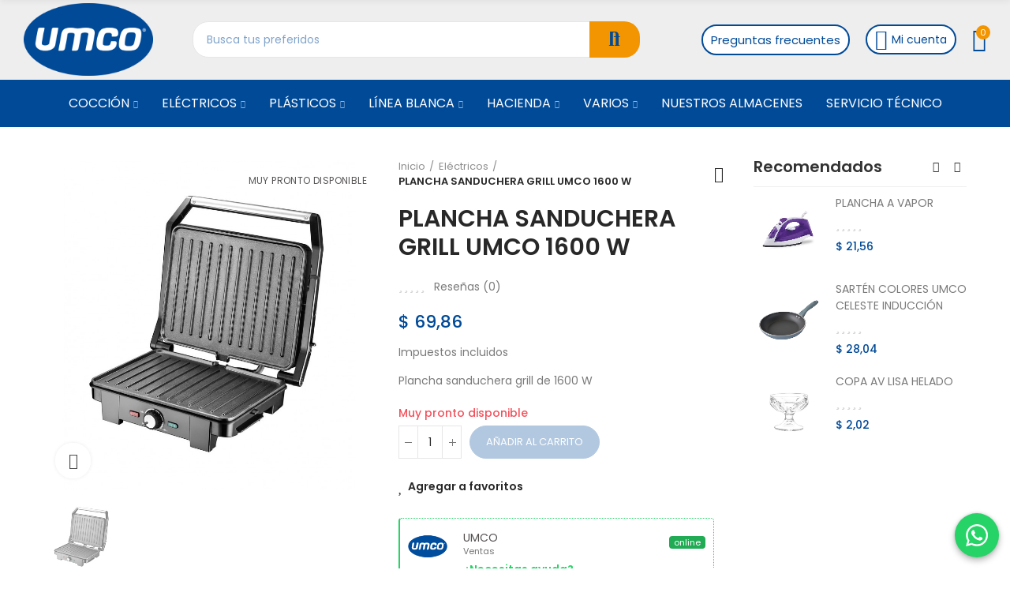

--- FILE ---
content_type: text/html; charset=utf-8
request_url: https://www.umcoecuador.com/electricos/2377-plancha-sanduchera-grill-1600-w.html
body_size: 32112
content:
<!doctype html>
	<html lang="es-ES">
		<head>
			
				
  <meta charset="utf-8">


  <meta http-equiv="x-ua-compatible" content="ie=edge">



  <title>Plancha sanduchera grill 1600 W Umco  </title>
  
    
  
  <meta name="description" content="Haz tus sanduches al grill con esta pancha sanduchera de 1600 W. Productos con garantía, visítanos en nuestra página web.">
  <meta name="keywords" content="">
        <link rel="canonical" href="https://www.umcoecuador.com/electricos/2377-plancha-sanduchera-grill-1600-w.html">
    
        
  
    <script type="application/ld+json">
  {
    "@context": "https://schema.org",
    "@type": "Organization",
    "name" : "UMCO",
    "url" : "https://www.umcoecuador.com/",
          "logo": {
        "@type": "ImageObject",
        "url":"https://www.umcoecuador.com/img/umco-de-ecuador-logo-1600108783.jpg"
      }
      }
</script>

<script type="application/ld+json">
  {
    "@context": "https://schema.org",
    "@type": "WebPage",
    "isPartOf": {
      "@type": "WebSite",
      "url":  "https://www.umcoecuador.com/",
      "name": "UMCO"
    },
    "name": "Plancha sanduchera grill 1600 W Umco  ",
    "url":  "https://www.umcoecuador.com/electricos/2377-plancha-sanduchera-grill-1600-w.html"
  }
</script>


  <script type="application/ld+json">
    {
      "@context": "https://schema.org",
      "@type": "BreadcrumbList",
      "itemListElement": [
                  {
            "@type": "ListItem",
            "position": 1,
            "name": "Inicio",
            "item": "https://www.umcoecuador.com/"
          },                  {
            "@type": "ListItem",
            "position": 2,
            "name": "Eléctricos",
            "item": "https://www.umcoecuador.com/128-electricos"
          },                  {
            "@type": "ListItem",
            "position": 3,
            "name": "PLANCHA SANDUCHERA GRILL UMCO 1600 W",
            "item": "https://www.umcoecuador.com/electricos/2377-plancha-sanduchera-grill-1600-w.html"
          }              ]
    }
  </script>
  
  
  
                  <script type="application/ld+json">
  {
    "@context": "https://schema.org/",
    "@type": "Product",
    "name": "PLANCHA SANDUCHERA GRILL UMCO 1600 W",
    "description": "Haz tus sanduches al grill con esta pancha sanduchera de 1600 W. Productos con garantía, visítanos en nuestra página web.",
    "category": "Eléctricos",
    "image" :"https://www.umcoecuador.com/7551-home_default/plancha-sanduchera-grill-1600-w.jpg",    "sku": "0592",
    "mpn": "0592"
        ,
    "brand": {
      "@type": "Thing",
      "name": "UMCO"
    }
        ,
    "aggregateRating": {
      "@type": "AggregateRating",
      "ratingValue": "0",
      "reviewCount": "0"
    }
        ,
    "weight": {
        "@context": "https://schema.org",
        "@type": "QuantitativeValue",
        "value": "2.020000",
        "unitCode": "kg"
    }
        ,
    "offers": {
      "@type": "Offer",
      "priceCurrency": "USD",
      "name": "PLANCHA SANDUCHERA GRILL UMCO 1600 W",
      "price": "69.86",
      "url": "https://www.umcoecuador.com/electricos/2377-8441-plancha-sanduchera-grill-1600-w.html#",
      "priceValidUntil": "2026-02-03",
              "image": ["https://www.umcoecuador.com/7551-large_default/plancha-sanduchera-grill-1600-w.jpg"],
            "sku": "0592",
      "mpn": "0592",
                        "availability": "https://schema.org/OutOfStock",
      "seller": {
        "@type": "Organization",
        "name": "UMCO"
      }
    }
      }
</script>

  
  
    
  

  
    <meta property="og:title" content="Plancha sanduchera grill 1600 W Umco  " />
    <meta property="og:description" content="Haz tus sanduches al grill con esta pancha sanduchera de 1600 W. Productos con garantía, visítanos en nuestra página web." />
    <meta property="og:url" content="https://www.umcoecuador.com/electricos/2377-plancha-sanduchera-grill-1600-w.html" />
    <meta property="og:site_name" content="UMCO" />
        



  <meta name="viewport" content="width=device-width, initial-scale=1.0, user-scalable=0" />



  <link rel="icon" type="image/vnd.microsoft.icon" href="https://www.umcoecuador.com/img/favicon.ico?1600108813">
  <link rel="shortcut icon" type="image/x-icon" href="https://www.umcoecuador.com/img/favicon.ico?1600108813">

  <link href="https://fonts.googleapis.com/css?family=Poppins:100,100italic,200,200italic,300,300italic,400,400italic,500,500italic,600,600italic" rel="stylesheet">

    <link rel="stylesheet" href="https://www.umcoecuador.com/themes/_libraries/font-awesome/css/font-awesome.min.css" type="text/css" media="all">
  <link rel="stylesheet" href="https://www.umcoecuador.com/modules/axoncreator/assets/lib/line-awesome/line-awesome.min.css" type="text/css" media="all">
  <link rel="stylesheet" href="https://www.umcoecuador.com/modules/axoncreator/assets/lib/eicons/css/elementor-icons.min.css" type="text/css" media="all">
  <link rel="stylesheet" href="https://www.umcoecuador.com/modules/axoncreator/assets/lib/font-awesome/css/font-awesome.min.css" type="text/css" media="all">
  <link rel="stylesheet" href="https://www.umcoecuador.com/modules/axoncreator/assets/lib/font-awesome/css/fontawesome.min.css" type="text/css" media="all">
  <link rel="stylesheet" href="https://www.umcoecuador.com/modules/axoncreator/assets/lib/font-awesome/css/regular.min.css" type="text/css" media="all">
  <link rel="stylesheet" href="https://www.umcoecuador.com/modules/axoncreator/assets/lib/font-awesome/css/solid.min.css" type="text/css" media="all">
  <link rel="stylesheet" href="https://www.umcoecuador.com/modules/axoncreator/assets/lib/font-awesome/css/brands.min.css" type="text/css" media="all">
  <link rel="stylesheet" href="https://www.umcoecuador.com/modules/axoncreator/assets/lib/pe-icon/Pe-icon-7-stroke.min.css" type="text/css" media="all">
  <link rel="stylesheet" href="https://cdnjs.cloudflare.com/ajax/libs/select2/4.0.6-rc.0/css/select2.min.css" type="text/css" media="all">
  <link rel="stylesheet" href="https://www.umcoecuador.com/themes/akira/assets/css/theme.css" type="text/css" media="all">
  <link rel="stylesheet" href="https://www.umcoecuador.com/themes/akira/assets/mod_js/swiper/swiper.css" type="text/css" media="all">
  <link rel="stylesheet" href="https://www.umcoecuador.com/themes/akira/assets/mod_js/photoswipe/photoswipe.min.css" type="text/css" media="all">
  <link rel="stylesheet" href="https://www.umcoecuador.com/themes/akira/assets/mod_js/photoswipe/default-skin/default-skin.min.css" type="text/css" media="all">
  <link rel="stylesheet" href="https://www.umcoecuador.com/modules/nrtpopupnewsletter/views/css/front.css" type="text/css" media="all">
  <link rel="stylesheet" href="https://www.umcoecuador.com/modules/hiwhatsapp/views/css/front.css" type="text/css" media="all">
  <link rel="stylesheet" href="https://www.umcoecuador.com/modules/laarcourier//views/css/front.css" type="text/css" media="all">
  <link rel="stylesheet" href="https://www.umcoecuador.com/modules/nrtreviews/views/css/front.css" type="text/css" media="all">
  <link rel="stylesheet" href="https://www.umcoecuador.com/modules/axoncreator/assets/lib/animations/animations.min.css" type="text/css" media="all">
  <link rel="stylesheet" href="https://www.umcoecuador.com/modules/axoncreator/assets/lib/flatpickr/flatpickr.min.css" type="text/css" media="all">
  <link rel="stylesheet" href="https://www.umcoecuador.com/modules/axoncreator/assets/css/frontend.min.css" type="text/css" media="all">
  <link rel="stylesheet" href="https://www.umcoecuador.com/modules/axoncreator/assets/widgets/css/axps-widgets.min.css" type="text/css" media="all">
  <link rel="stylesheet" href="https://www.umcoecuador.com/modules/nrtsearchbar/views/css/front.css" type="text/css" media="all">
  <link rel="stylesheet" href="https://www.umcoecuador.com/modules/smartblog/views/css/front/blog_images.css" type="text/css" media="all">
  <link rel="stylesheet" href="https://www.umcoecuador.com/modules/smartblog/views/css/front/custom_s_1.css" type="text/css" media="all">
  <link rel="stylesheet" href="https://www.umcoecuador.com/themes/akira/assets/mod_css/global.css" type="text/css" media="all">
  <link rel="stylesheet" href="https://www.umcoecuador.com/themes/akira/assets/mod_css/types-product.css" type="text/css" media="all">
  <link rel="stylesheet" href="https://www.umcoecuador.com/themes/akira/assets/mod_css/types-blog.css" type="text/css" media="all">
  <link rel="stylesheet" href="https://www.umcoecuador.com/themes/akira/assets/mod_css/types-category.css" type="text/css" media="all">
  <link rel="stylesheet" href="https://www.umcoecuador.com/themes/akira/assets/mod_css/types-brand.css" type="text/css" media="all">
  <link rel="stylesheet" href="https://www.umcoecuador.com/themes/akira/assets/mod_css/types-instagram.css" type="text/css" media="all">
  <link rel="stylesheet" href="https://www.umcoecuador.com/modules/nrtthemecustomizer/views/css/front/images.css" type="text/css" media="all">
  <link rel="stylesheet" href="https://www.umcoecuador.com/modules/nrtwishlist/views/css/front.css" type="text/css" media="all">
  <link rel="stylesheet" href="https://www.umcoecuador.com/modules/nrtthemecustomizer/views/css/front/custom_s_1.css" type="text/css" media="all">
  <link rel="stylesheet" href="https://www.umcoecuador.com/themes/akira/assets/css/custom.css" type="text/css" media="all">




  	<script async src="https://www.googletagmanager.com/gtag/js?id=G-EKSYXWBF82"></script>
<script type="text/javascript" data-tag-concierge-scripts>
  window.dataLayer = window.dataLayer || [];
  window.tagConcierge = {
    /*
     * empty cart bug, fixed in PrestaShop 1.7.8.0
     */
    originalXhrOpen: XMLHttpRequest.prototype.open,
    lastPrestashopCartFromResponse: null,
    lastViewedProduct: null,
    prestashopCart: { ...prestashop.cart },
    eventListeners: {},
    mapProductToItem: (product) => {
      return {
        item_id: product.id,
        item_name: product.name,
        price: parseFloat(product.price),
        item_brand: product.brand,
        item_category: product.category,
        item_variant: product.variant,
        quantity: product.minimal_quantity,
      };
    },
    eventBase: () => {
      return {
        event: null,
        ecommerce: {
          currency: prestashop.currency.iso_code,
          items: [],
        }
      };
    },
    getProductsValue: (event) => {
      let value = 0;
      for (let item of event.ecommerce.items) {
        value += item.price * item.quantity;
      }
      return value.toFixed(2);
    },
    on: (event, callback) => {
      if (false === window.tagConcierge.eventListeners.hasOwnProperty(event)) {
        window.tagConcierge.eventListeners[event] = [];
      }

      window.tagConcierge.eventListeners[event].push(callback);
    },
    dispatch: (event, data) => {
      if (false === window.tagConcierge.eventListeners.hasOwnProperty(event)) {
       return;
      }

      window.tagConcierge.eventListeners[event].forEach((callback) => {
        callback(data);
      });
    }
  };

  if ('undefined' === typeof window.tagConcierge.prestashopCart.products) {
      window.tagConcierge.prestashopCart.products = [];
  }

  /*
   * empty cart bug, fixed in PrestaShop 1.7.8.0
   */
  XMLHttpRequest.prototype.open = function () {
    this.addEventListener('load', function () {
      try {
        let response = JSON.parse(this.responseText);
        if (undefined === response.cart) {
          return;
        }
        window.tagConcierge.lastPrestashopCartFromResponse = response.cart;
      } catch (e) {
      }
    });
    window.tagConcierge.originalXhrOpen.apply(this, arguments);
  };
</script>
<!-- Google Tag Manager -->
<script>(function(w,d,s,l,i){w[l]=w[l]||[];w[l].push({'gtm.start':
new Date().getTime(),event:'gtm.js'});var f=d.getElementsByTagName(s)[0],
j=d.createElement(s),dl=l!='dataLayer'?'&l='+l:'';j.async=true;j.src=
'https://www.googletagmanager.com/gtm.js?id='+i+dl;f.parentNode.insertBefore(j,f);
})(window,document,'script','dataLayer','GTM-PLZ42ZQL');</script>
<!-- End Google Tag Manager --><style id="elementor-global">.elementor-widget-call-to-action .elementor-ribbon-inner{background-color:#61ce70;}.elementor-widget-axps-testimonial .elementor-testimonial-content{color:#7a7a7a;}.elementor-widget-axps-testimonial .elementor-testimonial-name{color:#6ec1e4;}.elementor-widget-axps-testimonial .elementor-testimonial-job{color:#54595f;}.elementor-widget-axps-contact .elementor-button{background-color:#61ce70;}.elementor-widget-axps-subscription button{background-color:#61ce70;}.elementor-widget-heading.elementor-widget-heading .elementor-heading-title{color:#6ec1e4;}.elementor-widget-image .widget-image-caption{color:#7a7a7a;}.elementor-widget-text-editor{color:#7a7a7a;}.elementor-widget-text-editor a, .elementor-widget-text-editor p{color:inherit;}.elementor-widget-text-editor.elementor-drop-cap-view-stacked .elementor-drop-cap{background-color:#6ec1e4;}.elementor-widget-text-editor.elementor-drop-cap-view-framed .elementor-drop-cap, .elementor-widget-text-editor.elementor-drop-cap-view-default .elementor-drop-cap{color:#6ec1e4;border-color:#6ec1e4;}.elementor-widget-button a.elementor-button, .elementor-widget-button .elementor-button{background-color:#61ce70;}.elementor-widget-divider .elementor-divider-separator{border-top-color:#7a7a7a;}.elementor-widget-image-box .elementor-image-box-content .elementor-image-box-title{color:#6ec1e4;}.elementor-widget-image-box .elementor-image-box-content .elementor-image-box-description{color:#7a7a7a;}.elementor-widget-icon.elementor-view-stacked .elementor-icon{background-color:#6ec1e4;}.elementor-widget-icon.elementor-view-framed .elementor-icon, .elementor-widget-icon.elementor-view-default .elementor-icon{color:#6ec1e4;border-color:#6ec1e4;}.elementor-widget-icon.elementor-view-framed .elementor-icon, .elementor-widget-icon.elementor-view-default .elementor-icon svg{fill:#6ec1e4;color:#6ec1e4;}.elementor-widget-icon-box.elementor-view-stacked .elementor-icon{background-color:#6ec1e4;}.elementor-widget-icon-box.elementor-view-framed .elementor-icon, .elementor-widget-icon-box.elementor-view-default .elementor-icon{fill:#6ec1e4;color:#6ec1e4;border-color:#6ec1e4;}.elementor-widget-icon-box .elementor-icon-box-content .elementor-icon-box-title{color:#6ec1e4;}.elementor-widget-icon-box .elementor-icon-box-content .elementor-icon-box-description{color:#7a7a7a;}.elementor-widget-star-rating .elementor-star-rating__title{color:#7a7a7a;}.elementor-widget-icon-list .elementor-icon-list-item:not(:last-child):after{border-color:#7a7a7a;}.elementor-widget-icon-list .elementor-icon-list-icon i{color:#6ec1e4;}.elementor-widget-icon-list .elementor-icon-list-icon svg{fill:#6ec1e4;color:#6ec1e4;}.elementor-widget-icon-list .elementor-icon-list-text{color:#54595f;}.elementor-widget-counter .elementor-counter-number-wrapper{color:#6ec1e4;}.elementor-widget-counter .elementor-counter-title{color:#54595f;}.elementor-widget-progress .elementor-progress-wrapper .elementor-progress-bar{background-color:#6ec1e4;}.elementor-widget-progress .elementor-title{color:#6ec1e4;}.elementor-widget-testimonial .elementor-testimonial-content{color:#7a7a7a;}.elementor-widget-testimonial .elementor-testimonial-name{color:#6ec1e4;}.elementor-widget-testimonial .elementor-testimonial-job{color:#54595f;}.elementor-widget-tabs .elementor-tab-title{color:#6ec1e4;}.elementor-widget-tabs .elementor-tab-title.elementor-active{color:#61ce70;}.elementor-widget-tabs .elementor-tab-content{color:#7a7a7a;}.elementor-widget-accordion .elementor-accordion .elementor-tab-title{color:#6ec1e4;}.elementor-widget-accordion .elementor-accordion .elementor-tab-title.elementor-active{color:#61ce70;}.elementor-widget-accordion .elementor-accordion .elementor-tab-content{color:#7a7a7a;}.elementor-widget-toggle .elementor-toggle .elementor-tab-title{color:#6ec1e4;}.elementor-widget-toggle .elementor-toggle .elementor-tab-title.elementor-active{color:#61ce70;}.elementor-widget-toggle .elementor-toggle .elementor-tab-content{color:#7a7a7a;}.elementor-section.elementor-section-boxed > .elementor-container{max-width:1250px;}</style><style id="elementor-post-2">.elementor-2 .elementor-element.elementor-element-zwfzrge > .elementor-container{min-height:100px;}.elementor-2 .elementor-element.elementor-element-zwfzrge > .elementor-container > .elementor-row > .elementor-column > .elementor-column-wrap > .elementor-widget-wrap{align-content:center;align-items:center;}.elementor-2 .elementor-element.elementor-element-zwfzrge:not(.elementor-motion-effects-element-type-background), .elementor-2 .elementor-element.elementor-element-zwfzrge > .elementor-motion-effects-container > .elementor-motion-effects-layer{background-color:#eeeeee;}.elementor-2 .elementor-element.elementor-element-zwfzrge{border-style:solid;border-width:0px 0px 1px 0px;border-color:#f5f5f5;transition:background 0.3s, border 0.3s, border-radius 0.3s, box-shadow 0.3s;padding:0px 15px 0px 15px;}.elementor-2 .elementor-element.elementor-element-zwfzrge > .elementor-background-overlay{transition:background 0.3s, border-radius 0.3s, opacity 0.3s;}.elementor-2 .elementor-element.elementor-element-2tg9k90 > .elementor-element-populated{padding:0px 15px 0px 15px;}.elementor-2 .elementor-element.elementor-element-v4pwctr{text-align:left;}.elementor-2 .elementor-element.elementor-element-v4pwctr .elementor-image img{max-width:100%;opacity:1;}.elementor-2 .elementor-element.elementor-element-3nfnng0 > .elementor-element-populated{text-align:center;padding:0px 15px 0px 15px;}.elementor-2 .elementor-element.elementor-element-xiq0a60 .search-widget.search-wrapper{width:100%;}.elementor-2 .elementor-element.elementor-element-xiq0a60 .search-widget .search-submit{fill:#ffffff;color:#ffffff;background-color:#f39401;border-radius:0 20px 20px 0;}.elementor-2 .elementor-element.elementor-element-xiq0a60 .search-widget .search-submit::after{border-color:#ffffff;}.elementor-2 .elementor-element.elementor-element-xiq0a60 .search-widget .query, .elementor-2 .elementor-element.elementor-element-xiq0a60 .category-dropdown .category-dropdown-inner > a, .elementor-2 .elementor-element.elementor-element-xiq0a60 .search-widget .search-submit{fill:#004a98;color:#004a98;}.elementor-2 .elementor-element.elementor-element-xiq0a60 .search-widget .query{background-color:#ffffff;border-radius:20px 20px 20px 20px;}body:not(.rtl) .elementor-2 .elementor-element.elementor-element-xiq0a60 .search-widget .search-submit{border-radius:0 20px 20px 0;}body.rtl .elementor-2 .elementor-element.elementor-element-xiq0a60 .search-widget .search-submit{border-radius:20px 0 0 20px;}.elementor-2 .elementor-element.elementor-element-xiq0a60 > .elementor-widget-container{margin:0px 0px 0px 20px;}.elementor-2 .elementor-element.elementor-element-8cl1h31.elementor-column .elementor-column-wrap{align-items:center;}.elementor-2 .elementor-element.elementor-element-8cl1h31.elementor-column > .elementor-column-wrap > .elementor-widget-wrap{align-content:center;justify-content:flex-end;}.elementor-2 .elementor-element.elementor-element-8cl1h31 > .elementor-column-wrap > .elementor-widget-wrap > .elementor-widget:not(.elementor-widget__width-auto):not(.elementor-widget__width-initial):not(:last-child):not(.elementor-absolute){margin-bottom:0px;}.elementor-2 .elementor-element.elementor-element-8cl1h31 > .elementor-element-populated{text-align:right;padding:0px 15px 0px 15px;}.elementor-2 .elementor-element.elementor-element-2748794 a.elementor-button, .elementor-2 .elementor-element.elementor-element-2748794 .elementor-button{fill:#004a98;color:#004a98;background-color:#ffffff;border-radius:40px 40px 40px 40px;padding:10px 10px 10px 10px;}.elementor-2 .elementor-element.elementor-element-2748794 .elementor-button{border-style:solid;border-width:2px 2px 2px 2px;}.elementor-2 .elementor-element.elementor-element-2748794{width:auto;max-width:auto;}.elementor-2 .elementor-element.elementor-element-cfe2776 .btn-canvas i{font-size:26px;}.elementor-2 .elementor-element.elementor-element-cfe2776 .btn-canvas svg{width:26px;height:26px;}.elementor-2 .elementor-element.elementor-element-cfe2776 .btn-canvas{fill:#004a98;color:#004a98;background-color:#ffffff;border-style:solid;border-width:2px 2px 2px 2px;border-color:#004a98;border-radius:40px 40px 40px 40px;padding:2px 10px 2px 10px;}.elementor-2 .elementor-element.elementor-element-cfe2776 > .elementor-widget-container{margin:0px 0px 0px 20px;}.elementor-2 .elementor-element.elementor-element-cfe2776{width:auto;max-width:auto;}.elementor-2 .elementor-element.elementor-element-ifdla8y .btn-canvas i{font-size:30px;}.elementor-2 .elementor-element.elementor-element-ifdla8y .btn-canvas svg{width:30px;height:30px;}.elementor-2 .elementor-element.elementor-element-ifdla8y .btn-canvas .cart-nbr{top:-3px;right:-5px;min-width:18px;line-height:18px;font-size:11px;fill:#ffffff;color:#ffffff;background-color:#f39401;}.elementor-2 .elementor-element.elementor-element-ifdla8y .btn-canvas{fill:#004a98;color:#004a98;padding:10px 0px 10px 0px;}.elementor-2 .elementor-element.elementor-element-ifdla8y > .elementor-widget-container{margin:0px 0px 0px 20px;}.elementor-2 .elementor-element.elementor-element-ifdla8y{width:auto;max-width:auto;}.elementor-2 .elementor-element.elementor-element-4d3141e:not(.elementor-motion-effects-element-type-background), .elementor-2 .elementor-element.elementor-element-4d3141e > .elementor-motion-effects-container > .elementor-motion-effects-layer{background-color:#004a98;}.elementor-2 .elementor-element.elementor-element-4d3141e{transition:background 0.3s, border 0.3s, border-radius 0.3s, box-shadow 0.3s;}.elementor-2 .elementor-element.elementor-element-4d3141e > .elementor-background-overlay{transition:background 0.3s, border-radius 0.3s, opacity 0.3s;}.elementor-2 .elementor-element.elementor-element-f2e3cb6.elementor-column > .elementor-column-wrap > .elementor-widget-wrap{justify-content:center;}.elementor-2 .elementor-element.elementor-element-44c0e7f .menu-horizontal .item-level-0 > a, .elementor-2 .elementor-element.elementor-element-44c0e7f .menu-vertical .item-level-0 > a{font-size:16px;font-weight:400;text-transform:uppercase;fill:#ffffff;color:#ffffff;padding:18px 5px 18px 5px;}.elementor-2 .elementor-element.elementor-element-44c0e7f .menu-horizontal .item-level-0{margin:0px 10px 0px 10px;}.elementor-2 .elementor-element.elementor-element-44c0e7f{width:auto;max-width:auto;}.elementor-2 .elementor-element.elementor-element-7tix6up > .elementor-container > .elementor-row > .elementor-column > .elementor-column-wrap > .elementor-widget-wrap{align-content:center;align-items:center;}.elementor-2 .elementor-element.elementor-element-7tix6up{border-style:solid;border-width:0px 0px 1px 0px;border-color:#f5f5f5;transition:background 0.3s, border 0.3s, border-radius 0.3s, box-shadow 0.3s;padding:0px 15px 0px 15px;}.elementor-2 .elementor-element.elementor-element-7tix6up > .elementor-background-overlay{transition:background 0.3s, border-radius 0.3s, opacity 0.3s;}.elementor-2 .elementor-element.elementor-element-5hzwtpd.elementor-column .elementor-column-wrap{align-items:center;}.elementor-2 .elementor-element.elementor-element-5hzwtpd.elementor-column > .elementor-column-wrap > .elementor-widget-wrap{align-content:center;justify-content:flex-start;}.elementor-2 .elementor-element.elementor-element-5hzwtpd > .elementor-column-wrap > .elementor-widget-wrap > .elementor-widget:not(.elementor-widget__width-auto):not(.elementor-widget__width-initial):not(:last-child):not(.elementor-absolute){margin-bottom:0px;}.elementor-2 .elementor-element.elementor-element-5hzwtpd > .elementor-element-populated{padding:0px 15px 0px 15px;}.elementor-2 .elementor-element.elementor-element-qyzl5eo .btn-canvas i{font-size:24px;}.elementor-2 .elementor-element.elementor-element-qyzl5eo .btn-canvas{fill:#004a98;color:#004a98;padding:12px 0px 12px 0px;}.elementor-2 .elementor-element.elementor-element-qyzl5eo > .elementor-widget-container{margin:0px 20px 0px 0px;}.elementor-2 .elementor-element.elementor-element-qyzl5eo{width:auto;max-width:auto;}.elementor-2 .elementor-element.elementor-element-hgb3l06{text-align:left;width:initial;max-width:initial;}.elementor-2 .elementor-element.elementor-element-hgb3l06 .elementor-image img{max-width:100%;opacity:1;}.elementor-2 .elementor-element.elementor-element-dmozvm5.elementor-column .elementor-column-wrap{align-items:center;}.elementor-2 .elementor-element.elementor-element-dmozvm5.elementor-column > .elementor-column-wrap > .elementor-widget-wrap{align-content:center;justify-content:flex-end;}.elementor-2 .elementor-element.elementor-element-dmozvm5 > .elementor-column-wrap > .elementor-widget-wrap > .elementor-widget:not(.elementor-widget__width-auto):not(.elementor-widget__width-initial):not(:last-child):not(.elementor-absolute){margin-bottom:0px;}.elementor-2 .elementor-element.elementor-element-dmozvm5 > .elementor-element-populated{text-align:right;padding:0px 15px 0px 15px;}.elementor-2 .elementor-element.elementor-element-7j0xxpk .btn-canvas i{font-size:26px;}.elementor-2 .elementor-element.elementor-element-7j0xxpk .btn-canvas svg{width:26px;height:26px;}.elementor-2 .elementor-element.elementor-element-7j0xxpk .btn-canvas{fill:#004a98;color:#004a98;padding:12px 0px 10px 0px;}.elementor-2 .elementor-element.elementor-element-7j0xxpk{width:auto;max-width:auto;}.elementor-2 .elementor-element.elementor-element-s76dibi .btn-canvas i{font-size:28px;}.elementor-2 .elementor-element.elementor-element-s76dibi .btn-canvas svg{width:28px;height:28px;}.elementor-2 .elementor-element.elementor-element-s76dibi .btn-canvas .cart-nbr{top:-3px;right:-5px;min-width:18px;line-height:18px;font-size:11px;fill:#004a98;color:#004a98;background-color:#f39401;}.elementor-2 .elementor-element.elementor-element-s76dibi .btn-canvas{fill:#004a98;color:#004a98;padding:10px 0px 10px 0px;}.elementor-2 .elementor-element.elementor-element-s76dibi > .elementor-widget-container{margin:0px 0px 0px 15px;}.elementor-2 .elementor-element.elementor-element-s76dibi{width:auto;max-width:auto;}.elementor-2 .elementor-element.elementor-element-suo59xh .btn-canvas i{font-size:26px;}.elementor-2 .elementor-element.elementor-element-suo59xh .btn-canvas svg{width:26px;height:26px;}.elementor-2 .elementor-element.elementor-element-suo59xh .btn-canvas{fill:#004a98;color:#004a98;padding:12px 0px 12px 0px;}.elementor-2 .elementor-element.elementor-element-suo59xh > .elementor-widget-container{margin:0px 0px 0px 15px;}.elementor-2 .elementor-element.elementor-element-suo59xh{width:auto;max-width:auto;}.elementor-2 .elementor-element.elementor-element-88fe515 > .elementor-container > .elementor-row > .elementor-column > .elementor-column-wrap > .elementor-widget-wrap{align-content:center;align-items:center;}.elementor-2 .elementor-element.elementor-element-88fe515:not(.elementor-motion-effects-element-type-background), .elementor-2 .elementor-element.elementor-element-88fe515 > .elementor-motion-effects-container > .elementor-motion-effects-layer{background-color:#004a98;}.elementor-2 .elementor-element.elementor-element-88fe515{transition:background 0.3s, border 0.3s, border-radius 0.3s, box-shadow 0.3s;}.elementor-2 .elementor-element.elementor-element-88fe515 > .elementor-background-overlay{transition:background 0.3s, border-radius 0.3s, opacity 0.3s;}.elementor-2 .elementor-element.elementor-element-f0e0bde a.elementor-button, .elementor-2 .elementor-element.elementor-element-f0e0bde .elementor-button{fill:#004a98;color:#004a98;background-color:#ffffff;border-radius:40px 40px 40px 40px;padding:10px 10px 10px 10px;}.elementor-2 .elementor-element.elementor-element-f0e0bde .elementor-button{border-style:solid;border-width:2px 2px 2px 2px;}.elementor-2 .elementor-element.elementor-element-f0e0bde{width:auto;max-width:auto;}.elementor-2 .elementor-element.elementor-element-296a307 a.elementor-button, .elementor-2 .elementor-element.elementor-element-296a307 .elementor-button{fill:#004a98;color:#004a98;background-color:#ffffff;border-radius:40px 40px 40px 40px;padding:10px 10px 10px 10px;}.elementor-2 .elementor-element.elementor-element-296a307 .elementor-button{border-style:solid;border-width:2px 2px 2px 2px;}.elementor-2 .elementor-element.elementor-element-296a307{width:auto;max-width:auto;}@media(max-width:1024px){.elementor-2 .elementor-element.elementor-element-zwfzrge > .elementor-container{min-height:400px;}.elementor-2 .elementor-element.elementor-element-zwfzrge{padding:0px 10px 0px 10px;}.elementor-2 .elementor-element.elementor-element-2tg9k90 > .elementor-element-populated{padding:0px 10px 0px 10px;}.elementor-2 .elementor-element.elementor-element-v4pwctr{text-align:center;}.elementor-2 .elementor-element.elementor-element-3nfnng0 > .elementor-element-populated{padding:0px 10px 0px 10px;}.elementor-2 .elementor-element.elementor-element-8cl1h31 > .elementor-element-populated{padding:0px 10px 0px 10px;}.elementor-2 .elementor-element.elementor-element-7tix6up{padding:0px 10px 0px 10px;}.elementor-2 .elementor-element.elementor-element-5hzwtpd > .elementor-element-populated{padding:0px 10px 0px 10px;}.elementor-2 .elementor-element.elementor-element-hgb3l06{text-align:center;}.elementor-2 .elementor-element.elementor-element-dmozvm5 > .elementor-element-populated{padding:0px 10px 0px 10px;}}@media(max-width:767px){.elementor-2 .elementor-element.elementor-element-zwfzrge > .elementor-container{min-height:400px;}.elementor-2 .elementor-element.elementor-element-zwfzrge{padding:0px 5px 0px 5px;}.elementor-2 .elementor-element.elementor-element-2tg9k90 > .elementor-element-populated{padding:0px 5px 0px 5px;}.elementor-2 .elementor-element.elementor-element-v4pwctr{text-align:center;}.elementor-2 .elementor-element.elementor-element-3nfnng0 > .elementor-element-populated{padding:0px 5px 0px 5px;}.elementor-2 .elementor-element.elementor-element-8cl1h31 > .elementor-element-populated{padding:0px 5px 0px 5px;}.elementor-2 .elementor-element.elementor-element-7tix6up{padding:0px 5px 0px 5px;}.elementor-2 .elementor-element.elementor-element-5hzwtpd{width:60%;}.elementor-2 .elementor-element.elementor-element-5hzwtpd > .elementor-element-populated{padding:0px 5px 0px 5px;}.elementor-2 .elementor-element.elementor-element-hgb3l06{text-align:left;width:120px;max-width:120px;}.elementor-2 .elementor-element.elementor-element-hgb3l06 .elementor-image img{max-width:71%;}.elementor-2 .elementor-element.elementor-element-dmozvm5{width:40%;}.elementor-2 .elementor-element.elementor-element-dmozvm5 > .elementor-element-populated{padding:0px 5px 0px 5px;}.elementor-2 .elementor-element.elementor-element-d10ebd6.elementor-column > .elementor-column-wrap > .elementor-widget-wrap{justify-content:center;}.elementor-2 .elementor-element.elementor-element-f0e0bde a.elementor-button, .elementor-2 .elementor-element.elementor-element-f0e0bde .elementor-button{font-size:12px;padding:7px 7px 7px 7px;}.elementor-2 .elementor-element.elementor-element-f0e0bde > .elementor-widget-container{margin:0px 10px 0px 0px;}.elementor-2 .elementor-element.elementor-element-f0e0bde{width:auto;max-width:auto;}.elementor-2 .elementor-element.elementor-element-296a307 a.elementor-button, .elementor-2 .elementor-element.elementor-element-296a307 .elementor-button{font-size:12px;padding:7px 7px 7px 7px;}.elementor-2 .elementor-element.elementor-element-296a307 > .elementor-widget-container{margin:0px 0px 0px 10px;}.elementor-2 .elementor-element.elementor-element-296a307{width:auto;max-width:auto;}}@media(min-width:768px){.elementor-2 .elementor-element.elementor-element-2tg9k90{width:15.557%;}.elementor-2 .elementor-element.elementor-element-3nfnng0{width:49.352%;}.elementor-2 .elementor-element.elementor-element-8cl1h31{width:35.091%;}}@media(max-width:1024px) and (min-width:768px){.elementor-2 .elementor-element.elementor-element-5hzwtpd{width:50%;}.elementor-2 .elementor-element.elementor-element-dmozvm5{width:50%;}}</style><style id="elementor-post-3">.elementor-3 .elementor-element.elementor-element-w1gw7oz > .elementor-container{min-height:150px;}.elementor-3 .elementor-element.elementor-element-w1gw7oz > .elementor-container > .elementor-row > .elementor-column > .elementor-column-wrap > .elementor-widget-wrap{align-content:center;align-items:center;}.elementor-3 .elementor-element.elementor-element-w1gw7oz:not(.elementor-motion-effects-element-type-background), .elementor-3 .elementor-element.elementor-element-w1gw7oz > .elementor-motion-effects-container > .elementor-motion-effects-layer{background-color:#004a98;}.elementor-3 .elementor-element.elementor-element-w1gw7oz{transition:background 0.3s, border 0.3s, border-radius 0.3s, box-shadow 0.3s;padding:40px 15px 40px 15px;}.elementor-3 .elementor-element.elementor-element-w1gw7oz > .elementor-background-overlay{transition:background 0.3s, border-radius 0.3s, opacity 0.3s;}.elementor-3 .elementor-element.elementor-element-fdg39jt > .elementor-element-populated{padding:15px 15px 15px 15px;}.elementor-3 .elementor-element.elementor-element-jrblhsx{text-align:left;}.elementor-3 .elementor-element.elementor-element-jrblhsx.elementor-widget-heading .elementor-heading-title{color:#ffffff;}.elementor-3 .elementor-element.elementor-element-jrblhsx .elementor-heading-title{font-size:55px;font-weight:600;line-height:1em;}.elementor-3 .elementor-element.elementor-element-ne5jraj{text-align:left;}.elementor-3 .elementor-element.elementor-element-ne5jraj.elementor-widget-heading .elementor-heading-title{color:#ffffff;}.elementor-3 .elementor-element.elementor-element-ne5jraj .elementor-heading-title{font-size:30px;line-height:1em;}.elementor-3 .elementor-element.elementor-element-ne5jraj > .elementor-widget-container{margin:0px 0px 0px 0px;}.elementor-3 .elementor-element.elementor-element-0u1v295 input[name=email]{color:#ffffff;max-width:100%;width:333px;height:46px;background-color:rgba(255,255,255,0);border-style:solid;border-width:2px 2px 2px 2px;border-color:#ebebeb;border-radius:20px 0px 0px 20px;padding:0px 20px 0px 20px;}.elementor-3 .elementor-element.elementor-element-0u1v295 button{color:#004a98;max-width:100%;width:150px;height:46px;background-color:#ffffff;border-radius:0px 20px 20px 0px;padding:16px 10px 16px 10px;}.elementor-3 .elementor-element.elementor-element-0u1v295 button:hover{background-color:#347bf0;}.elementor-3 .elementor-element.elementor-element-0u1v295 .elementor_psgdpr_consent_message{text-align:center;}.elementor-3 .elementor-element.elementor-element-0u1v295 .psgdpr_consent_message{color:#dddddd;margin:15px 0px 0px 0px;}.elementor-3 .elementor-element.elementor-element-0u1v295 .alert{text-align:center;}.elementor-3 .elementor-element.elementor-element-0u1v295 .alert.alert-danger{color:#ef7074;}.elementor-3 .elementor-element.elementor-element-1bd632b input[name=email]{color:#ffffff;max-width:100%;width:333px;height:46px;background-color:rgba(255,255,255,0);border-style:solid;border-width:2px 2px 2px 2px;border-color:#ebebeb;border-radius:20px 20px 20px 20px;padding:0px 20px 0px 20px;}.elementor-3 .elementor-element.elementor-element-1bd632b button{color:#004a98;max-width:100%;width:150px;height:46px;background-color:#ffffff;border-radius:20px 20px 20px 20px;padding:16px 10px 16px 10px;}.elementor-3 .elementor-element.elementor-element-1bd632b button:hover{background-color:#347bf0;}.elementor-3 .elementor-element.elementor-element-1bd632b .elementor_psgdpr_consent_message{text-align:center;}.elementor-3 .elementor-element.elementor-element-1bd632b .psgdpr_consent_message{color:#dddddd;margin:15px 0px 0px 0px;}.elementor-3 .elementor-element.elementor-element-1bd632b .alert{text-align:center;}.elementor-3 .elementor-element.elementor-element-1bd632b .alert.alert-danger{color:#ef7074;}.elementor-3 .elementor-element.elementor-element-jtb6oq8:not(.elementor-motion-effects-element-type-background), .elementor-3 .elementor-element.elementor-element-jtb6oq8 > .elementor-motion-effects-container > .elementor-motion-effects-layer{background-color:#eeeeee;}.elementor-3 .elementor-element.elementor-element-jtb6oq8{transition:background 0.3s, border 0.3s, border-radius 0.3s, box-shadow 0.3s;padding:60px 15px 60px 15px;}.elementor-3 .elementor-element.elementor-element-jtb6oq8 > .elementor-background-overlay{transition:background 0.3s, border-radius 0.3s, opacity 0.3s;}.elementor-3 .elementor-element.elementor-element-k506f8r > .elementor-element-populated{padding:0px 15px 0px 15px;}.elementor-3 .elementor-element.elementor-element-fa4afa6 .linklist-toggle{font-size:16px;line-height:26px;margin-bottom:15px;}.elementor-3 .elementor-element.elementor-element-fa4afa6 .linklist-toggle, .elementor-3 .elementor-element.elementor-element-fa4afa6 .linklist-toggle a{fill:#004a98;color:#004a98;}.elementor-3 .elementor-element.elementor-element-fa4afa6 .linklist-menu > a{padding:6px 0px 6px 0px;}.elementor-3 .elementor-element.elementor-element-rixtpqn{text-align:left;}.elementor-3 .elementor-element.elementor-element-rixtpqn .elementor-social-icon{font-size:16px;padding:0.5em;}.elementor-3 .elementor-element.elementor-element-rixtpqn .elementor-social-icon:not(:last-child){margin-right:14px;}.elementor-3 .elementor-element.elementor-element-flxkxs8 > .elementor-element-populated{padding:0px 15px 0px 15px;}.elementor-3 .elementor-element.elementor-element-67rslsc .linklist-toggle{font-size:16px;line-height:26px;margin-bottom:15px;}.elementor-3 .elementor-element.elementor-element-67rslsc .linklist-toggle, .elementor-3 .elementor-element.elementor-element-67rslsc .linklist-toggle a{fill:#004a98;color:#004a98;}.elementor-3 .elementor-element.elementor-element-67rslsc .linklist-menu > a{padding:6px 0px 6px 0px;}.elementor-3 .elementor-element.elementor-element-eaz0mzs > .elementor-element-populated{padding:0px 15px 0px 15px;}.elementor-3 .elementor-element.elementor-element-rypbhmr .linklist-toggle{font-size:16px;line-height:26px;margin-bottom:15px;}.elementor-3 .elementor-element.elementor-element-rypbhmr .linklist-toggle, .elementor-3 .elementor-element.elementor-element-rypbhmr .linklist-toggle a{fill:#004a98;color:#004a98;}.elementor-3 .elementor-element.elementor-element-rypbhmr .linklist-menu > a{padding:6px 0px 6px 0px;}.elementor-3 .elementor-element.elementor-element-jw9gkio > .elementor-element-populated{padding:0px 15px 0px 15px;}.elementor-3 .elementor-element.elementor-element-3766wr0 .linklist-toggle{font-size:16px;line-height:26px;margin-bottom:15px;}.elementor-3 .elementor-element.elementor-element-3766wr0 .linklist-toggle, .elementor-3 .elementor-element.elementor-element-3766wr0 .linklist-toggle a{fill:#004a98;color:#004a98;}.elementor-3 .elementor-element.elementor-element-3766wr0 .linklist-menu > a{padding:6px 0px 6px 0px;}.elementor-3 .elementor-element.elementor-element-4baopk4 > .elementor-container > .elementor-row > .elementor-column > .elementor-column-wrap > .elementor-widget-wrap{align-content:center;align-items:center;}.elementor-3 .elementor-element.elementor-element-4baopk4:not(.elementor-motion-effects-element-type-background), .elementor-3 .elementor-element.elementor-element-4baopk4 > .elementor-motion-effects-container > .elementor-motion-effects-layer{background-color:#000000;}.elementor-3 .elementor-element.elementor-element-4baopk4{transition:background 0.3s, border 0.3s, border-radius 0.3s, box-shadow 0.3s;margin-top:0px;margin-bottom:0px;padding:15px 15px 15px 15px;}.elementor-3 .elementor-element.elementor-element-4baopk4 > .elementor-background-overlay{transition:background 0.3s, border-radius 0.3s, opacity 0.3s;}.elementor-3 .elementor-element.elementor-element-fyhqxe3 > .elementor-element-populated{padding:0px 15px 0px 15px;}.elementor-3 .elementor-element.elementor-element-28edfb9{color:rgba(255,255,255,0.73);}.elementor-3 .elementor-element.elementor-element-28edfb9 a, .elementor-3 .elementor-element.elementor-element-28edfb9 p{color:inherit;}.elementor-3 .elementor-element.elementor-element-jxte0yc.elementor-column .elementor-column-wrap{align-items:center;}.elementor-3 .elementor-element.elementor-element-jxte0yc.elementor-column > .elementor-column-wrap > .elementor-widget-wrap{align-content:center;}.elementor-3 .elementor-element.elementor-element-jxte0yc > .elementor-element-populated{padding:0px 15px 0px 15px;}@media(max-width:1024px){.elementor-3 .elementor-element.elementor-element-w1gw7oz > .elementor-container{min-height:150px;}.elementor-3 .elementor-element.elementor-element-w1gw7oz{padding:15px 10px 15px 10px;}.elementor-3 .elementor-element.elementor-element-fdg39jt > .elementor-element-populated{padding:15px 10px 15px 10px;}.elementor-3 .elementor-element.elementor-element-0u1v295 input[name=email]{max-width:100%;width:300px;}.elementor-3 .elementor-element.elementor-element-1bd632b input[name=email]{max-width:100%;width:300px;}.elementor-3 .elementor-element.elementor-element-jtb6oq8{padding:40px 10px 0px 10px;}.elementor-3 .elementor-element.elementor-element-k506f8r > .elementor-element-populated{padding:0px 10px 0px 10px;}.elementor-3 .elementor-element.elementor-element-flxkxs8 > .elementor-element-populated{padding:0px 10px 0px 10px;}.elementor-3 .elementor-element.elementor-element-eaz0mzs > .elementor-element-populated{padding:0px 10px 0px 10px;}.elementor-3 .elementor-element.elementor-element-jw9gkio > .elementor-element-populated{padding:0px 10px 0px 10px;}.elementor-3 .elementor-element.elementor-element-4baopk4{padding:0px 10px 15px 10px;}.elementor-3 .elementor-element.elementor-element-fyhqxe3 > .elementor-element-populated{padding:0px 10px 0px 10px;}.elementor-3 .elementor-element.elementor-element-jxte0yc > .elementor-element-populated{padding:0px 10px 0px 10px;}}@media(max-width:767px){.elementor-3 .elementor-element.elementor-element-w1gw7oz > .elementor-container{min-height:250px;}.elementor-3 .elementor-element.elementor-element-w1gw7oz{padding:15px 5px 15px 5px;}.elementor-3 .elementor-element.elementor-element-fdg39jt > .elementor-element-populated{padding:10px 5px 10px 5px;}.elementor-3 .elementor-element.elementor-element-jrblhsx{text-align:center;}.elementor-3 .elementor-element.elementor-element-jrblhsx .elementor-heading-title{font-size:30px;line-height:1.4em;}.elementor-3 .elementor-element.elementor-element-ne5jraj{text-align:center;}.elementor-3 .elementor-element.elementor-element-ne5jraj .elementor-heading-title{font-size:20px;line-height:1.4em;}.elementor-3 .elementor-element.elementor-element-ne5jraj > .elementor-widget-container{margin:-20px 0px 0px 0px;}.elementor-3 .elementor-element.elementor-element-0u1v295 input[name=email]{max-width:100%;width:100%;text-align:center;margin:0px 0px 15px 0px;}.elementor-3 .elementor-element.elementor-element-0u1v295 button{max-width:100%;width:100%;}.elementor-3 .elementor-element.elementor-element-1bd632b input[name=email]{max-width:100%;width:100%;text-align:center;margin:0px 0px 15px 0px;}.elementor-3 .elementor-element.elementor-element-1bd632b button{max-width:100%;width:100%;}.elementor-3 .elementor-element.elementor-element-jtb6oq8{margin-top:0px;margin-bottom:-10px;padding:30px 5px 0px 5px;}.elementor-3 .elementor-element.elementor-element-k506f8r{width:100%;}.elementor-3 .elementor-element.elementor-element-k506f8r > .elementor-element-populated{padding:0px 5px 0px 5px;}.elementor-3 .elementor-element.elementor-element-fa4afa6 > .elementor-widget-container{margin:0px 0px 15px 0px;}.elementor-3 .elementor-element.elementor-element-rixtpqn{text-align:center;}.elementor-3 .elementor-element.elementor-element-rixtpqn > .elementor-widget-container{padding:0px 0px 40px 0px;}.elementor-3 .elementor-element.elementor-element-flxkxs8{width:100%;}.elementor-3 .elementor-element.elementor-element-flxkxs8 > .elementor-element-populated{padding:0px 5px 0px 5px;}.elementor-3 .elementor-element.elementor-element-67rslsc > .elementor-widget-container{margin:0px 0px 15px 0px;}.elementor-3 .elementor-element.elementor-element-eaz0mzs{width:100%;}.elementor-3 .elementor-element.elementor-element-eaz0mzs > .elementor-element-populated{padding:0px 5px 0px 5px;}.elementor-3 .elementor-element.elementor-element-rypbhmr > .elementor-widget-container{margin:0px 0px 15px 0px;}.elementor-3 .elementor-element.elementor-element-jw9gkio{width:100%;}.elementor-3 .elementor-element.elementor-element-jw9gkio > .elementor-element-populated{padding:0px 5px 0px 5px;}.elementor-3 .elementor-element.elementor-element-3766wr0 > .elementor-widget-container{margin:0px 0px 15px 0px;}.elementor-3 .elementor-element.elementor-element-4baopk4{padding:15px 0px 15px 0px;}.elementor-3 .elementor-element.elementor-element-fyhqxe3{width:100%;}.elementor-3 .elementor-element.elementor-element-fyhqxe3 > .elementor-element-populated{padding:0px 5px 0px 5px;}.elementor-3 .elementor-element.elementor-element-28edfb9 .elementor-text-editor{text-align:center;}.elementor-3 .elementor-element.elementor-element-jxte0yc{width:100%;}.elementor-3 .elementor-element.elementor-element-jxte0yc > .elementor-element-populated{padding:0px 5px 0px 5px;}}@media(min-width:768px){.elementor-3 .elementor-element.elementor-element-k506f8r{width:49.000%;}.elementor-3 .elementor-element.elementor-element-flxkxs8{width:17.000%;}.elementor-3 .elementor-element.elementor-element-eaz0mzs{width:17.000%;}.elementor-3 .elementor-element.elementor-element-jw9gkio{width:17.000%;}.elementor-3 .elementor-element.elementor-element-fyhqxe3{width:60.000%;}.elementor-3 .elementor-element.elementor-element-jxte0yc{width:40.000%;}}@media(max-width:1024px) and (min-width:768px){.elementor-3 .elementor-element.elementor-element-k506f8r{width:100%;}.elementor-3 .elementor-element.elementor-element-flxkxs8{width:33%;}.elementor-3 .elementor-element.elementor-element-eaz0mzs{width:33%;}.elementor-3 .elementor-element.elementor-element-jw9gkio{width:33%;}}</style><style id="elementor-post-9">.elementor-9 .elementor-element.elementor-element-cgwr6do .elementor-image img{max-width:100%;opacity:1;}.elementor-9 .elementor-element.elementor-element-cgwr6do > .elementor-widget-container{margin:0px 0px 30px 0px;}.elementor-9 .elementor-element.elementor-element-pxmttkq.elementor-widget-heading .elementor-heading-title{color:#333333;}.elementor-9 .elementor-element.elementor-element-pxmttkq .elementor-heading-title{font-size:20px;}.elementor-9 .elementor-element.elementor-element-pxmttkq > .elementor-widget-container{margin:0px 0px -10px 0px;padding:0px 0px 15px 0px;border-style:solid;border-width:0px 0px 1px 0px;border-color:#eeeeef;}.elementor-9 .elementor-element.elementor-element-wwzobtj .wrapper-items:not(.swiper-container-initialized) .item{-ms-flex:0 0 calc(100%/1);flex:0 0 calc(100%/1);max-width:calc(100%/1);}.elementor-9 .elementor-element.elementor-element-wwzobtj .wrapper-items .swiper-slide{padding-left:calc(20px/2);padding-right:calc(20px/2);}.elementor-9 .elementor-element.elementor-element-wwzobtj .wrapper-items .swiper-slide .item-inner{margin-bottom:20px;}.elementor-9 .elementor-element.elementor-element-wwzobtj .wrapper-items{margin-left:calc(-20px/2);margin-right:calc(-20px/2);}.elementor-9 .elementor-element.elementor-element-wwzobtj .axps-swiper-slider .axps-swiper-arrow{width:25px;height:25px;border-style:solid;border-width:1px 1px 1px 1px;}.elementor-9 .elementor-element.elementor-element-wwzobtj .axps-swiper-slider:not(.swiper-arrows-middle) .axps-swiper-arrow-prev{margin-right:2px;}.elementor-9 .elementor-element.elementor-element-wwzobtj .axps-swiper-slider.swiper-arrows-middle .swiper-arrows{margin-left:2px;margin-right:2px;}.elementor-9 .elementor-element.elementor-element-wwzobtj .axps-swiper-slider .swiper-arrows{margin-top:-45px;}.elementor-9 .elementor-element.elementor-element-wwzobtj .axps-swiper-slider .axps-swiper-arrow i{font-size:16px;}.elementor-9 .elementor-element.elementor-element-wwzobtj .axps-swiper-slider .axps-swiper-arrow svg{width:16px;height:16px;}@media(max-width:1024px){.elementor-9 .elementor-element.elementor-element-jtihtem{margin-top:30px;margin-bottom:0px;}.elementor-9 .elementor-element.elementor-element-cgwr6do{text-align:center;}.elementor-9 .elementor-element.elementor-element-wwzobtj .wrapper-items:not(.swiper-container-initialized) .item{-ms-flex:0 0 calc(100%/1);flex:0 0 calc(100%/1);max-width:calc(100%/1);}.elementor-9 .elementor-element.elementor-element-wwzobtj .wrapper-items .swiper-slide{padding-left:calc(20px/2);padding-right:calc(20px/2);}.elementor-9 .elementor-element.elementor-element-wwzobtj .wrapper-items .swiper-slide .item-inner{margin-bottom:20px;}.elementor-9 .elementor-element.elementor-element-wwzobtj .wrapper-items{margin-left:calc(-20px/2);margin-right:calc(-20px/2);}}@media(max-width:767px){.elementor-9 .elementor-element.elementor-element-cgwr6do{text-align:center;}.elementor-9 .elementor-element.elementor-element-wwzobtj .wrapper-items:not(.swiper-container-initialized) .item{-ms-flex:0 0 calc(100%/1);flex:0 0 calc(100%/1);max-width:calc(100%/1);}.elementor-9 .elementor-element.elementor-element-wwzobtj .wrapper-items .swiper-slide{padding-left:calc(20px/2);padding-right:calc(20px/2);}.elementor-9 .elementor-element.elementor-element-wwzobtj .wrapper-items .swiper-slide .item-inner{margin-bottom:20px;}.elementor-9 .elementor-element.elementor-element-wwzobtj .wrapper-items{margin-left:calc(-20px/2);margin-right:calc(-20px/2);}}</style><style id="elementor-post-10">.elementor-10 .elementor-element.elementor-element-dbkaunv .elementor-image img{max-width:100%;opacity:1;}.elementor-10 .elementor-element.elementor-element-dbkaunv > .elementor-widget-container{margin:0px 0px 30px 0px;}.elementor-10 .elementor-element.elementor-element-zvxryvn.elementor-widget-heading .elementor-heading-title{color:#333333;}.elementor-10 .elementor-element.elementor-element-zvxryvn .elementor-heading-title{font-size:20px;}.elementor-10 .elementor-element.elementor-element-zvxryvn > .elementor-widget-container{margin:0px 0px -10px 0px;padding:0px 0px 15px 0px;border-style:solid;border-width:0px 0px 1px 0px;border-color:#eeeeef;}.elementor-10 .elementor-element.elementor-element-gqbdbuh .wrapper-items:not(.swiper-container-initialized) .item{-ms-flex:0 0 calc(100%/1);flex:0 0 calc(100%/1);max-width:calc(100%/1);}.elementor-10 .elementor-element.elementor-element-gqbdbuh .wrapper-items .swiper-slide{padding-left:calc(20px/2);padding-right:calc(20px/2);}.elementor-10 .elementor-element.elementor-element-gqbdbuh .wrapper-items .swiper-slide .item-inner{margin-bottom:20px;}.elementor-10 .elementor-element.elementor-element-gqbdbuh .wrapper-items{margin-left:calc(-20px/2);margin-right:calc(-20px/2);}.elementor-10 .elementor-element.elementor-element-gqbdbuh .axps-swiper-slider .axps-swiper-arrow{width:25px;height:25px;border-style:solid;border-width:1px 1px 1px 1px;}.elementor-10 .elementor-element.elementor-element-gqbdbuh .axps-swiper-slider:not(.swiper-arrows-middle) .axps-swiper-arrow-prev{margin-right:2px;}.elementor-10 .elementor-element.elementor-element-gqbdbuh .axps-swiper-slider.swiper-arrows-middle .swiper-arrows{margin-left:2px;margin-right:2px;}.elementor-10 .elementor-element.elementor-element-gqbdbuh .axps-swiper-slider .swiper-arrows{margin-top:-45px;}.elementor-10 .elementor-element.elementor-element-gqbdbuh .axps-swiper-slider .axps-swiper-arrow i{font-size:16px;}.elementor-10 .elementor-element.elementor-element-gqbdbuh .axps-swiper-slider .axps-swiper-arrow svg{width:16px;height:16px;}@media(max-width:1024px){.elementor-10 .elementor-element.elementor-element-vwyoxiy{margin-top:30px;margin-bottom:0px;}.elementor-10 .elementor-element.elementor-element-dbkaunv{text-align:center;}.elementor-10 .elementor-element.elementor-element-gqbdbuh .wrapper-items:not(.swiper-container-initialized) .item{-ms-flex:0 0 calc(100%/1);flex:0 0 calc(100%/1);max-width:calc(100%/1);}.elementor-10 .elementor-element.elementor-element-gqbdbuh .wrapper-items .swiper-slide{padding-left:calc(20px/2);padding-right:calc(20px/2);}.elementor-10 .elementor-element.elementor-element-gqbdbuh .wrapper-items .swiper-slide .item-inner{margin-bottom:20px;}.elementor-10 .elementor-element.elementor-element-gqbdbuh .wrapper-items{margin-left:calc(-20px/2);margin-right:calc(-20px/2);}}@media(max-width:767px){.elementor-10 .elementor-element.elementor-element-dbkaunv{text-align:center;}.elementor-10 .elementor-element.elementor-element-gqbdbuh .wrapper-items:not(.swiper-container-initialized) .item{-ms-flex:0 0 calc(100%/1);flex:0 0 calc(100%/1);max-width:calc(100%/1);}.elementor-10 .elementor-element.elementor-element-gqbdbuh .wrapper-items .swiper-slide{padding-left:calc(20px/2);padding-right:calc(20px/2);}.elementor-10 .elementor-element.elementor-element-gqbdbuh .wrapper-items .swiper-slide .item-inner{margin-bottom:20px;}.elementor-10 .elementor-element.elementor-element-gqbdbuh .wrapper-items{margin-left:calc(-20px/2);margin-right:calc(-20px/2);}}</style><style id="elementor-post-5">.elementor-5 .elementor-element.elementor-element-iuhj3qj{text-align:center;}.elementor-5 .elementor-element.elementor-element-iuhj3qj.elementor-widget-heading .elementor-heading-title{color:#333333;}.elementor-5 .elementor-element.elementor-element-yqpul2s .elementor-divider-separator{border-top-style:solid;border-top-width:2px;border-top-color:#347bf0;width:60px;}.elementor-5 .elementor-element.elementor-element-yqpul2s .elementor-divider{text-align:center;padding-top:0px;padding-bottom:0px;}.elementor-5 .elementor-element.elementor-element-yqpul2s > .elementor-widget-container{padding:0px 0px 10px 0px;}.elementor-5 .elementor-element.elementor-element-ohfl39t > .elementor-container{max-width:1200px;}.elementor-5 .elementor-element.elementor-element-ohfl39t{margin-top:0px;margin-bottom:30px;padding:0px 15px 0px 15px;}.elementor-5 .elementor-element.elementor-element-g4tpw8c > .elementor-element-populated{padding:0px 15px 0px 15px;}.elementor-5 .elementor-element.elementor-element-edjpqsk .wrapper-items:not(.swiper-container-initialized) .item{-ms-flex:0 0 calc(100%/4);flex:0 0 calc(100%/4);max-width:calc(100%/4);}.elementor-5 .elementor-element.elementor-element-edjpqsk .wrapper-items .swiper-slide{padding-left:calc(30px/2);padding-right:calc(30px/2);}.elementor-5 .elementor-element.elementor-element-edjpqsk .wrapper-items .swiper-slide .item-inner{margin-bottom:30px;}.elementor-5 .elementor-element.elementor-element-edjpqsk .wrapper-items{margin-left:calc(-30px/2);margin-right:calc(-30px/2);}.elementor-5 .elementor-element.elementor-element-edjpqsk .axps-swiper-slider .axps-swiper-arrow{width:50px;height:50px;}.elementor-5 .elementor-element.elementor-element-edjpqsk .axps-swiper-slider:not(.swiper-arrows-middle) .axps-swiper-arrow-prev{margin-right:-60px;}.elementor-5 .elementor-element.elementor-element-edjpqsk .axps-swiper-slider.swiper-arrows-middle .swiper-arrows{margin-left:-60px;margin-right:-60px;}.elementor-5 .elementor-element.elementor-element-edjpqsk .axps-swiper-slider .swiper-arrows{margin-top:-25px;}.elementor-5 .elementor-element.elementor-element-edjpqsk .axps-swiper-slider .axps-swiper-arrow i{font-size:40px;}.elementor-5 .elementor-element.elementor-element-edjpqsk .axps-swiper-slider .axps-swiper-arrow svg{width:40px;height:40px;}.elementor-5 .elementor-element.elementor-element-edjpqsk .axps-swiper-slider .swiper-dots .swiper-pagination-bullet{width:15px;height:15px;background-color:rgba(0,0,0,0);}.elementor-5 .elementor-element.elementor-element-edjpqsk .axps-swiper-slider .swiper-dots{margin-top:0px;}.elementor-5 .elementor-element.elementor-element-edjpqsk .axps-swiper-slider .swiper-dots .swiper-pagination-bullet:hover::before, .elementor-5 .elementor-element.elementor-element-edjpqsk .axps-swiper-slider .swiper-dots .swiper-pagination-bullet.swiper-pagination-bullet-active::before{background-color:#333333;}.elementor-5 .elementor-element.elementor-element-edjpqsk .axps-swiper-slider .swiper-dots .swiper-pagination-bullet, .elementor-5 .elementor-element.elementor-element-edjpqsk .axps-swiper-slider .swiper-dots .swiper-pagination-bullet::before{border-radius:100% 100% 100% 100%;}@media(max-width:1024px){.elementor-5 .elementor-element.elementor-element-ohfl39t{padding:0px 10px 0px 10px;}.elementor-5 .elementor-element.elementor-element-g4tpw8c > .elementor-element-populated{padding:0px 10px 0px 10px;}.elementor-5 .elementor-element.elementor-element-edjpqsk .wrapper-items:not(.swiper-container-initialized) .item{-ms-flex:0 0 calc(100%/3);flex:0 0 calc(100%/3);max-width:calc(100%/3);}.elementor-5 .elementor-element.elementor-element-edjpqsk .wrapper-items .swiper-slide{padding-left:calc(20px/2);padding-right:calc(20px/2);}.elementor-5 .elementor-element.elementor-element-edjpqsk .wrapper-items .swiper-slide .item-inner{margin-bottom:20px;}.elementor-5 .elementor-element.elementor-element-edjpqsk .wrapper-items{margin-left:calc(-20px/2);margin-right:calc(-20px/2);}}@media(max-width:767px){.elementor-5 .elementor-element.elementor-element-ohfl39t{padding:0px 5px 0px 5px;}.elementor-5 .elementor-element.elementor-element-g4tpw8c > .elementor-element-populated{padding:0px 5px 0px 5px;}.elementor-5 .elementor-element.elementor-element-edjpqsk .wrapper-items:not(.swiper-container-initialized) .item{-ms-flex:0 0 calc(100%/2);flex:0 0 calc(100%/2);max-width:calc(100%/2);}.elementor-5 .elementor-element.elementor-element-edjpqsk .wrapper-items .swiper-slide{padding-left:calc(10px/2);padding-right:calc(10px/2);}.elementor-5 .elementor-element.elementor-element-edjpqsk .wrapper-items .swiper-slide .item-inner{margin-bottom:10px;}.elementor-5 .elementor-element.elementor-element-edjpqsk .wrapper-items{margin-left:calc(-10px/2);margin-right:calc(-10px/2);}}</style><style id="elementor-post-6">.elementor-6 .elementor-element.elementor-element-jzigmpx{text-align:center;}.elementor-6 .elementor-element.elementor-element-jzigmpx.elementor-widget-heading .elementor-heading-title{color:#333333;}.elementor-6 .elementor-element.elementor-element-juascyl .elementor-divider-separator{border-top-style:solid;border-top-width:2px;border-top-color:#347bf0;width:60px;}.elementor-6 .elementor-element.elementor-element-juascyl .elementor-divider{text-align:center;padding-top:0px;padding-bottom:0px;}.elementor-6 .elementor-element.elementor-element-juascyl > .elementor-widget-container{padding:0px 0px 10px 0px;}.elementor-6 .elementor-element.elementor-element-mpgaqzb > .elementor-container{max-width:1200px;}.elementor-6 .elementor-element.elementor-element-mpgaqzb{margin-top:0px;margin-bottom:30px;padding:0px 15px 0px 15px;}.elementor-6 .elementor-element.elementor-element-sapnhdn > .elementor-element-populated{padding:0px 15px 0px 15px;}.elementor-6 .elementor-element.elementor-element-kjcgjeq .wrapper-items:not(.swiper-container-initialized) .item{-ms-flex:0 0 calc(100%/4);flex:0 0 calc(100%/4);max-width:calc(100%/4);}.elementor-6 .elementor-element.elementor-element-kjcgjeq .wrapper-items .swiper-slide{padding-left:calc(30px/2);padding-right:calc(30px/2);}.elementor-6 .elementor-element.elementor-element-kjcgjeq .wrapper-items .swiper-slide .item-inner{margin-bottom:30px;}.elementor-6 .elementor-element.elementor-element-kjcgjeq .wrapper-items{margin-left:calc(-30px/2);margin-right:calc(-30px/2);}.elementor-6 .elementor-element.elementor-element-kjcgjeq .axps-swiper-slider .axps-swiper-arrow{width:50px;height:50px;}.elementor-6 .elementor-element.elementor-element-kjcgjeq .axps-swiper-slider:not(.swiper-arrows-middle) .axps-swiper-arrow-prev{margin-right:-60px;}.elementor-6 .elementor-element.elementor-element-kjcgjeq .axps-swiper-slider.swiper-arrows-middle .swiper-arrows{margin-left:-60px;margin-right:-60px;}.elementor-6 .elementor-element.elementor-element-kjcgjeq .axps-swiper-slider .swiper-arrows{margin-top:-25px;}.elementor-6 .elementor-element.elementor-element-kjcgjeq .axps-swiper-slider .axps-swiper-arrow i{font-size:40px;}.elementor-6 .elementor-element.elementor-element-kjcgjeq .axps-swiper-slider .axps-swiper-arrow svg{width:40px;height:40px;}.elementor-6 .elementor-element.elementor-element-kjcgjeq .axps-swiper-slider .swiper-dots .swiper-pagination-bullet{width:15px;height:15px;background-color:rgba(0,0,0,0);}.elementor-6 .elementor-element.elementor-element-kjcgjeq .axps-swiper-slider .swiper-dots{margin-top:0px;}.elementor-6 .elementor-element.elementor-element-kjcgjeq .axps-swiper-slider .swiper-dots .swiper-pagination-bullet:hover::before, .elementor-6 .elementor-element.elementor-element-kjcgjeq .axps-swiper-slider .swiper-dots .swiper-pagination-bullet.swiper-pagination-bullet-active::before{background-color:#333333;}.elementor-6 .elementor-element.elementor-element-kjcgjeq .axps-swiper-slider .swiper-dots .swiper-pagination-bullet, .elementor-6 .elementor-element.elementor-element-kjcgjeq .axps-swiper-slider .swiper-dots .swiper-pagination-bullet::before{border-radius:100% 100% 100% 100%;}@media(max-width:1024px){.elementor-6 .elementor-element.elementor-element-mpgaqzb{padding:0px 10px 0px 10px;}.elementor-6 .elementor-element.elementor-element-sapnhdn > .elementor-element-populated{padding:0px 10px 0px 10px;}.elementor-6 .elementor-element.elementor-element-kjcgjeq .wrapper-items:not(.swiper-container-initialized) .item{-ms-flex:0 0 calc(100%/3);flex:0 0 calc(100%/3);max-width:calc(100%/3);}.elementor-6 .elementor-element.elementor-element-kjcgjeq .wrapper-items .swiper-slide{padding-left:calc(20px/2);padding-right:calc(20px/2);}.elementor-6 .elementor-element.elementor-element-kjcgjeq .wrapper-items .swiper-slide .item-inner{margin-bottom:20px;}.elementor-6 .elementor-element.elementor-element-kjcgjeq .wrapper-items{margin-left:calc(-20px/2);margin-right:calc(-20px/2);}}@media(max-width:767px){.elementor-6 .elementor-element.elementor-element-mpgaqzb{padding:0px 5px 0px 5px;}.elementor-6 .elementor-element.elementor-element-sapnhdn > .elementor-element-populated{padding:0px 5px 0px 5px;}.elementor-6 .elementor-element.elementor-element-kjcgjeq .wrapper-items:not(.swiper-container-initialized) .item{-ms-flex:0 0 calc(100%/2);flex:0 0 calc(100%/2);max-width:calc(100%/2);}.elementor-6 .elementor-element.elementor-element-kjcgjeq .wrapper-items .swiper-slide{padding-left:calc(10px/2);padding-right:calc(10px/2);}.elementor-6 .elementor-element.elementor-element-kjcgjeq .wrapper-items .swiper-slide .item-inner{margin-bottom:10px;}.elementor-6 .elementor-element.elementor-element-kjcgjeq .wrapper-items{margin-left:calc(-10px/2);margin-right:calc(-10px/2);}}</style><style id="elementor-post-8">.elementor-8 .elementor-element.elementor-element-smtqswg.elementor-widget-heading .elementor-heading-title{color:#333333;}.elementor-8 .elementor-element.elementor-element-smtqswg .elementor-heading-title{font-size:20px;}.elementor-8 .elementor-element.elementor-element-smtqswg > .elementor-widget-container{margin:0px 0px -10px 0px;padding:0px 0px 15px 0px;border-style:solid;border-width:0px 0px 1px 0px;border-color:#eeeeef;}.elementor-8 .elementor-element.elementor-element-opvilun .wrapper-items:not(.swiper-container-initialized) .item{-ms-flex:0 0 calc(100%/1);flex:0 0 calc(100%/1);max-width:calc(100%/1);}.elementor-8 .elementor-element.elementor-element-opvilun .wrapper-items .swiper-slide{padding-left:calc(20px/2);padding-right:calc(20px/2);}.elementor-8 .elementor-element.elementor-element-opvilun .wrapper-items .swiper-slide .item-inner{margin-bottom:20px;}.elementor-8 .elementor-element.elementor-element-opvilun .wrapper-items{margin-left:calc(-20px/2);margin-right:calc(-20px/2);}.elementor-8 .elementor-element.elementor-element-opvilun .axps-swiper-slider .axps-swiper-arrow{width:25px;height:25px;border-style:solid;border-width:1px 1px 1px 1px;}.elementor-8 .elementor-element.elementor-element-opvilun .axps-swiper-slider:not(.swiper-arrows-middle) .axps-swiper-arrow-prev{margin-right:2px;}.elementor-8 .elementor-element.elementor-element-opvilun .axps-swiper-slider.swiper-arrows-middle .swiper-arrows{margin-left:2px;margin-right:2px;}.elementor-8 .elementor-element.elementor-element-opvilun .axps-swiper-slider .swiper-arrows{margin-top:-48px;}.elementor-8 .elementor-element.elementor-element-opvilun .axps-swiper-slider .axps-swiper-arrow i{font-size:14px;}.elementor-8 .elementor-element.elementor-element-opvilun .axps-swiper-slider .axps-swiper-arrow svg{width:14px;height:14px;}@media(max-width:1024px){.elementor-8 .elementor-element.elementor-element-dufcdck{margin-top:30px;margin-bottom:0px;}.elementor-8 .elementor-element.elementor-element-opvilun .wrapper-items:not(.swiper-container-initialized) .item{-ms-flex:0 0 calc(100%/1);flex:0 0 calc(100%/1);max-width:calc(100%/1);}.elementor-8 .elementor-element.elementor-element-opvilun .wrapper-items .swiper-slide{padding-left:calc(20px/2);padding-right:calc(20px/2);}.elementor-8 .elementor-element.elementor-element-opvilun .wrapper-items .swiper-slide .item-inner{margin-bottom:20px;}.elementor-8 .elementor-element.elementor-element-opvilun .wrapper-items{margin-left:calc(-20px/2);margin-right:calc(-20px/2);}}@media(max-width:767px){.elementor-8 .elementor-element.elementor-element-opvilun .wrapper-items:not(.swiper-container-initialized) .item{-ms-flex:0 0 calc(100%/1);flex:0 0 calc(100%/1);max-width:calc(100%/1);}.elementor-8 .elementor-element.elementor-element-opvilun .wrapper-items .swiper-slide{padding-left:calc(20px/2);padding-right:calc(20px/2);}.elementor-8 .elementor-element.elementor-element-opvilun .wrapper-items .swiper-slide .item-inner{margin-bottom:20px;}.elementor-8 .elementor-element.elementor-element-opvilun .wrapper-items{margin-left:calc(-20px/2);margin-right:calc(-20px/2);}}</style><style id="elementor-post-7">.elementor-7 .elementor-element.elementor-element-zmsvib0.elementor-widget-heading .elementor-heading-title{color:#333333;}.elementor-7 .elementor-element.elementor-element-zmsvib0 .elementor-heading-title{font-size:20px;}.elementor-7 .elementor-element.elementor-element-zmsvib0 > .elementor-widget-container{margin:0px 0px -10px 0px;padding:0px 0px 15px 0px;border-style:solid;border-width:0px 0px 1px 0px;border-color:#eeeeef;}.elementor-7 .elementor-element.elementor-element-k9orrc7 .wrapper-items:not(.swiper-container-initialized) .item{-ms-flex:0 0 calc(100%/1);flex:0 0 calc(100%/1);max-width:calc(100%/1);}.elementor-7 .elementor-element.elementor-element-k9orrc7 .wrapper-items .swiper-slide{padding-left:calc(20px/2);padding-right:calc(20px/2);}.elementor-7 .elementor-element.elementor-element-k9orrc7 .wrapper-items .swiper-slide .item-inner{margin-bottom:20px;}.elementor-7 .elementor-element.elementor-element-k9orrc7 .wrapper-items{margin-left:calc(-20px/2);margin-right:calc(-20px/2);}.elementor-7 .elementor-element.elementor-element-k9orrc7 .axps-swiper-slider .axps-swiper-arrow{width:25px;height:25px;}.elementor-7 .elementor-element.elementor-element-k9orrc7 .axps-swiper-slider:not(.swiper-arrows-middle) .axps-swiper-arrow-prev{margin-right:2px;}.elementor-7 .elementor-element.elementor-element-k9orrc7 .axps-swiper-slider.swiper-arrows-middle .swiper-arrows{margin-left:2px;margin-right:2px;}.elementor-7 .elementor-element.elementor-element-k9orrc7 .axps-swiper-slider .swiper-arrows{margin-top:-48px;}.elementor-7 .elementor-element.elementor-element-k9orrc7 .axps-swiper-slider .axps-swiper-arrow i{font-size:14px;}.elementor-7 .elementor-element.elementor-element-k9orrc7 .axps-swiper-slider .axps-swiper-arrow svg{width:14px;height:14px;}@media(max-width:1024px){.elementor-7 .elementor-element.elementor-element-ll2rmq7{margin-top:30px;margin-bottom:0px;}.elementor-7 .elementor-element.elementor-element-k9orrc7 .wrapper-items:not(.swiper-container-initialized) .item{-ms-flex:0 0 calc(100%/1);flex:0 0 calc(100%/1);max-width:calc(100%/1);}.elementor-7 .elementor-element.elementor-element-k9orrc7 .wrapper-items .swiper-slide{padding-left:calc(20px/2);padding-right:calc(20px/2);}.elementor-7 .elementor-element.elementor-element-k9orrc7 .wrapper-items .swiper-slide .item-inner{margin-bottom:20px;}.elementor-7 .elementor-element.elementor-element-k9orrc7 .wrapper-items{margin-left:calc(-20px/2);margin-right:calc(-20px/2);}}@media(max-width:767px){.elementor-7 .elementor-element.elementor-element-k9orrc7 .wrapper-items:not(.swiper-container-initialized) .item{-ms-flex:0 0 calc(100%/1);flex:0 0 calc(100%/1);max-width:calc(100%/1);}.elementor-7 .elementor-element.elementor-element-k9orrc7 .wrapper-items .swiper-slide{padding-left:calc(20px/2);padding-right:calc(20px/2);}.elementor-7 .elementor-element.elementor-element-k9orrc7 .wrapper-items .swiper-slide .item-inner{margin-bottom:20px;}.elementor-7 .elementor-element.elementor-element-k9orrc7 .wrapper-items{margin-left:calc(-20px/2);margin-right:calc(-20px/2);}}</style><script type="text/javascript">
    (function() {
        window.sib = {
            equeue: [],
            client_key: "h5e5sqh48asvug4fvsw2ke02"
        };

    
        window.sendinblue = { } ;
        for (var j = ['track', 'identify', 'trackLink', 'page'], i = 0; i < j.length; i++) {
            (function(k) {
                window.sendinblue[k] = function() {
                    var arg = Array.prototype.slice.call(arguments);
                    (window.sib[k] || function() {
                        var t = { } ;
                        t[k] = arg;
                        window.sib.equeue.push(t);
                    })(arg[0], arg[1], arg[2]);
                };
            })(j[i]);
        }
        var n = document.createElement("script"),
            i = document.getElementsByTagName("script")[0];
        n.type = "text/javascript", n.id = "sendinblue-js", n.async = !0, n.src = "https://sibautomation.com/sa.js?plugin=prestashop&key=" + window.sib.client_key, i.parentNode.insertBefore(n, i), window.sendinblue.page();
    })();
</script>


	 

  

  <script type="text/javascript">
        var btGapTag = {"tagContent":{"tracking_type":{"label":"tracking_type","value":"view_item"},"content_type":{"label":"content_type","value":"'product'"},"contents":{"label":"contents","value":[{"item_id":"2377_8441","item_name":"PLANCHA SANDUCHERA GRILL UMCO 1600 W ","currency":"USD","item_category":"El\u00e9ctricos","price":0,"item_brand":"No brand"}]},"coupon_name":{"label":"coupon","value":"no_coupon"},"value":{"label":"value","value":0},"currency":{"label":"currency","value":"USD"}},"elementCategoryProduct":"article.product-miniature","elementShipping":"input[type=radio]","elementPayment":".ps-shown-by-js","elementlogin":"button#submit-login","elementsignup":"div.no-account","elementWishCat":"button.wishlist-button-add","elementWishProd":"button.wishlist-button-add","gaId":"G-EKSYXWBF82","gaEnable":"1","bEnableUa":false,"sUAcode":"","ajaxUrl":"https:\/\/www.umcoecuador.com\/module\/ganalyticspro\/ajax","token":"e29fc0befe3a47fa8458a22282cd2ffc","bRefund":false,"bPartialRefund":false,"bUseConsent":false,"bConsentHtmlElement":"","bConsentHtmlElementSecond":"","iConsentConsentLvl":0,"referer":null,"acbIsInstalled":false,"tagCurrency":"USD"};
        var elementorFrontendConfig = {"environmentMode":{"edit":false,"wpPreview":true},"is_rtl":false,"breakpoints":{"xs":0,"sm":480,"md":768,"lg":1025,"xl":1440,"xxl":1600},"version":"1.2.0","urls":{"assets":"https:\/\/www.umcoecuador.com\/modules\/axoncreator\/assets\/"},"settings":{"general":{"elementor_global_image_lightbox":"yes","elementor_enable_lightbox_in_editor":"yes"}}};
        var opAxonCreator = {"ajax":"\/\/www.umcoecuador.com\/module\/axoncreator\/ajax","contact":"\/\/www.umcoecuador.com\/module\/axoncreator\/contact","contact_token":"fd65acf4d753b55dc43e4d052bf8308a","subscription":"\/\/www.umcoecuador.com\/module\/axoncreator\/subscription","cart":"\/\/www.umcoecuador.com\/module\/axoncreator\/cart","all_results_product":"View all product results","no_products":"No products found","languages":[],"currencies":[]};
        var opPopUp = {"ajax":"\/\/www.umcoecuador.com\/module\/ps_emailsubscription\/subscription","time_dl":"3000","pp_start":true};
        var opReviews = {"actions":"\/\/www.umcoecuador.com\/module\/nrtreviews\/actions","login":"\/\/www.umcoecuador.com\/module\/nrtreviews\/login","fulness":[]};
        var opSearch = {"all_results_product":"Ver todos los resultados","noProducts":"No se encontraron productos","count":"36","sku":"SKU:","divider":"Resultados encontrados:","search_string":false,"current_category_id":0,"imageType":"small_default"};
        var opShoppingCart = {"has_ajax":true,"ajax":"\/\/www.umcoecuador.com\/module\/nrtshoppingcart\/ajax","action_after":"canvas"};
        var opThemect = {"footer_fixed":"0","prev":"Prev","next":"Next","sidebar_sticky":"1"};
        var opWishList = {"actions":"\/\/www.umcoecuador.com\/module\/nrtwishlist\/actions","login":"\/\/www.umcoecuador.com\/module\/nrtwishlist\/login","ids":[],"alert":{"add":"Agregar a favoritos","view":"Ir a favoritos"}};
        var prestashop = {"cart":{"products":[],"totals":{"total":{"type":"total","label":"Total","amount":0,"value":"$\u00a00,00"},"total_including_tax":{"type":"total","label":"Total (impuestos incl.)","amount":0,"value":"$\u00a00,00"},"total_excluding_tax":{"type":"total","label":"Total (impuestos excl.)","amount":0,"value":"$\u00a00,00"}},"subtotals":{"products":{"type":"products","label":"Subtotal","amount":0,"value":"$\u00a00,00"},"discounts":null,"shipping":{"type":"shipping","label":"Transporte","amount":0,"value":""},"tax":null},"products_count":0,"summary_string":"0 art\u00edculos","vouchers":{"allowed":1,"added":[]},"discounts":[],"minimalPurchase":0,"minimalPurchaseRequired":""},"currency":{"id":1,"name":"D\u00f3lar estadounidense","iso_code":"USD","iso_code_num":"840","sign":"$"},"customer":{"lastname":null,"firstname":null,"email":null,"birthday":null,"newsletter":null,"newsletter_date_add":null,"optin":null,"website":null,"company":null,"siret":null,"ape":null,"is_logged":false,"gender":{"type":null,"name":null},"addresses":[]},"language":{"name":"Espa\u00f1ol (Spanish)","iso_code":"es","locale":"es-ES","language_code":"es","is_rtl":"0","date_format_lite":"d\/m\/Y","date_format_full":"d\/m\/Y H:i:s","id":1},"page":{"title":"","canonical":"https:\/\/www.umcoecuador.com\/electricos\/2377-plancha-sanduchera-grill-1600-w.html","meta":{"title":"Plancha sanduchera grill 1600 W Umco  ","description":"Haz tus sanduches al grill con esta pancha sanduchera de 1600 W. Productos con garant\u00eda, vis\u00edtanos en nuestra p\u00e1gina web.","keywords":"","robots":"index"},"page_name":"product","body_classes":{"lang-es":true,"lang-rtl":false,"country-EC":true,"currency-USD":true,"layout-full-width":true,"page-product":true,"tax-display-enabled":true,"product-id-2377":true,"product-PLANCHA SANDUCHERA GRILL UMCO 1600 W":true,"product-id-category-128":true,"product-id-manufacturer-0":true,"product-id-supplier-3":true,"product-available-for-order":true},"admin_notifications":[]},"shop":{"name":"UMCO","logo":"https:\/\/www.umcoecuador.com\/img\/umco-de-ecuador-logo-1600108783.jpg","stores_icon":"https:\/\/www.umcoecuador.com\/img\/logo_stores.png","favicon":"https:\/\/www.umcoecuador.com\/img\/favicon.ico"},"urls":{"base_url":"https:\/\/www.umcoecuador.com\/","current_url":"https:\/\/www.umcoecuador.com\/electricos\/2377-plancha-sanduchera-grill-1600-w.html","shop_domain_url":"https:\/\/www.umcoecuador.com","img_ps_url":"https:\/\/www.umcoecuador.com\/img\/","img_cat_url":"https:\/\/www.umcoecuador.com\/img\/c\/","img_lang_url":"https:\/\/www.umcoecuador.com\/img\/l\/","img_prod_url":"https:\/\/www.umcoecuador.com\/img\/p\/","img_manu_url":"https:\/\/www.umcoecuador.com\/img\/m\/","img_sup_url":"https:\/\/www.umcoecuador.com\/img\/su\/","img_ship_url":"https:\/\/www.umcoecuador.com\/img\/s\/","img_store_url":"https:\/\/www.umcoecuador.com\/img\/st\/","img_col_url":"https:\/\/www.umcoecuador.com\/img\/co\/","img_url":"https:\/\/www.umcoecuador.com\/themes\/akira\/assets\/img\/","css_url":"https:\/\/www.umcoecuador.com\/themes\/akira\/assets\/css\/","js_url":"https:\/\/www.umcoecuador.com\/themes\/akira\/assets\/js\/","pic_url":"https:\/\/www.umcoecuador.com\/upload\/","pages":{"address":"https:\/\/www.umcoecuador.com\/direccion","addresses":"https:\/\/www.umcoecuador.com\/direcciones","authentication":"https:\/\/www.umcoecuador.com\/iniciar-sesion","cart":"https:\/\/www.umcoecuador.com\/carrito","category":"https:\/\/www.umcoecuador.com\/index.php?controller=category","cms":"https:\/\/www.umcoecuador.com\/index.php?controller=cms","contact":"https:\/\/www.umcoecuador.com\/contactenos","discount":"https:\/\/www.umcoecuador.com\/descuento","guest_tracking":"https:\/\/www.umcoecuador.com\/seguimiento-pedido-invitado","history":"https:\/\/www.umcoecuador.com\/historial-compra","identity":"https:\/\/www.umcoecuador.com\/datos-personales","index":"https:\/\/www.umcoecuador.com\/","my_account":"https:\/\/www.umcoecuador.com\/mi-cuenta","order_confirmation":"https:\/\/www.umcoecuador.com\/confirmacion-pedido","order_detail":"https:\/\/www.umcoecuador.com\/index.php?controller=order-detail","order_follow":"https:\/\/www.umcoecuador.com\/seguimiento-pedido","order":"https:\/\/www.umcoecuador.com\/pedido","order_return":"https:\/\/www.umcoecuador.com\/index.php?controller=order-return","order_slip":"https:\/\/www.umcoecuador.com\/facturas-abono","pagenotfound":"https:\/\/www.umcoecuador.com\/pagina-no-encontrada","password":"https:\/\/www.umcoecuador.com\/recuperar-contrase\u00f1a","pdf_invoice":"https:\/\/www.umcoecuador.com\/index.php?controller=pdf-invoice","pdf_order_return":"https:\/\/www.umcoecuador.com\/index.php?controller=pdf-order-return","pdf_order_slip":"https:\/\/www.umcoecuador.com\/index.php?controller=pdf-order-slip","prices_drop":"https:\/\/www.umcoecuador.com\/productos-rebajados","product":"https:\/\/www.umcoecuador.com\/index.php?controller=product","search":"https:\/\/www.umcoecuador.com\/busqueda","sitemap":"https:\/\/www.umcoecuador.com\/mapa del sitio","stores":"https:\/\/www.umcoecuador.com\/tiendas","supplier":"https:\/\/www.umcoecuador.com\/proveedor","register":"https:\/\/www.umcoecuador.com\/iniciar-sesion?create_account=1","order_login":"https:\/\/www.umcoecuador.com\/pedido?login=1"},"alternative_langs":[],"theme_assets":"\/themes\/akira\/assets\/","actions":{"logout":"https:\/\/www.umcoecuador.com\/?mylogout="},"no_picture_image":{"bySize":{"rectangular_cart_default":{"url":"https:\/\/www.umcoecuador.com\/img\/p\/es-default-rectangular_cart_default.jpg","width":126,"height":84},"square_cart_default":{"url":"https:\/\/www.umcoecuador.com\/img\/p\/es-default-square_cart_default.jpg","width":125,"height":125},"cart_default":{"url":"https:\/\/www.umcoecuador.com\/img\/p\/es-default-cart_default.jpg","width":155,"height":155},"rectangular_small_default":{"url":"https:\/\/www.umcoecuador.com\/img\/p\/es-default-rectangular_small_default.jpg","width":192,"height":128},"square_small_default":{"url":"https:\/\/www.umcoecuador.com\/img\/p\/es-default-square_small_default.jpg","width":190,"height":190},"small_default":{"url":"https:\/\/www.umcoecuador.com\/img\/p\/es-default-small_default.jpg","width":236,"height":236},"rectangular_home_default":{"url":"https:\/\/www.umcoecuador.com\/img\/p\/es-default-rectangular_home_default.jpg","width":390,"height":260},"square_home_default":{"url":"https:\/\/www.umcoecuador.com\/img\/p\/es-default-square_home_default.jpg","width":390,"height":390},"home_default":{"url":"https:\/\/www.umcoecuador.com\/img\/p\/es-default-home_default.jpg","width":484,"height":484},"rectangular_medium_default":{"url":"https:\/\/www.umcoecuador.com\/img\/p\/es-default-rectangular_medium_default.jpg","width":600,"height":400},"rectangular_large_default":{"url":"https:\/\/www.umcoecuador.com\/img\/p\/es-default-rectangular_large_default.jpg","width":696,"height":464},"medium_default":{"url":"https:\/\/www.umcoecuador.com\/img\/p\/es-default-medium_default.jpg","width":600,"height":600},"square_medium_default":{"url":"https:\/\/www.umcoecuador.com\/img\/p\/es-default-square_medium_default.jpg","width":600,"height":600},"square_large_default":{"url":"https:\/\/www.umcoecuador.com\/img\/p\/es-default-square_large_default.jpg","width":700,"height":700},"large_default":{"url":"https:\/\/www.umcoecuador.com\/img\/p\/es-default-large_default.jpg","width":869,"height":869}},"small":{"url":"https:\/\/www.umcoecuador.com\/img\/p\/es-default-rectangular_cart_default.jpg","width":126,"height":84},"medium":{"url":"https:\/\/www.umcoecuador.com\/img\/p\/es-default-square_home_default.jpg","width":390,"height":390},"large":{"url":"https:\/\/www.umcoecuador.com\/img\/p\/es-default-large_default.jpg","width":869,"height":869},"legend":""}},"configuration":{"display_taxes_label":true,"display_prices_tax_incl":true,"is_catalog":false,"show_prices":true,"opt_in":{"partner":false},"quantity_discount":{"type":"discount","label":"Descuento unitario"},"voucher_enabled":1,"return_enabled":0},"field_required":[],"breadcrumb":{"links":[{"title":"Inicio","url":"https:\/\/www.umcoecuador.com\/"},{"title":"El\u00e9ctricos","url":"https:\/\/www.umcoecuador.com\/128-electricos"},{"title":"PLANCHA SANDUCHERA GRILL UMCO 1600 W","url":"https:\/\/www.umcoecuador.com\/electricos\/2377-plancha-sanduchera-grill-1600-w.html"}],"count":3},"link":{"protocol_link":"https:\/\/","protocol_content":"https:\/\/"},"time":1768852500,"static_token":"e29fc0befe3a47fa8458a22282cd2ffc","token":"b1ea5996501b69653c3d9ebb5cf92de6","debug":false};
        var psemailsubscription_subscription = "https:\/\/www.umcoecuador.com\/module\/ps_emailsubscription\/subscription";
      </script>


			
  <meta property="og:type" content="product">
      <meta property="og:image" content="https://www.umcoecuador.com/7551-large_default/plancha-sanduchera-grill-1600-w.jpg">
    	<meta property="product:pretax_price:amount" content="60.75">
	<meta property="product:pretax_price:currency" content="USD">
	<meta property="product:price:amount" content="69.86">
	<meta property="product:price:currency" content="USD">
    	<meta property="product:weight:value" content="2.020000">
	<meta property="product:weight:units" content="kg">
  
		</head>

		<body id="product" class="lang-es country-ec currency-usd layout-full-width page-product tax-display-enabled product-id-2377 product-plancha-sanduchera-grill-umco-1600-w product-id-category-128 product-id-manufacturer-0 product-id-supplier-3 product-available-for-order wide cart-is-empty col-space-lg-0 product-label-rectangular">
			
			  <!-- Google Tag Manager (noscript) -->
<noscript><iframe src="https://www.googletagmanager.com/ns.html?id=GTM-PLZ42ZQL"
height="0" width="0" style="display:none;visibility:hidden"></iframe></noscript>
<!-- End Google Tag Manager (noscript) -->
			
			<main>
				
									      
				<header id="header">
					
						
	<div class="header-banner">
		
	</div>

<nav class="header-nav">
	<div class="container container-parent">
		<div class="row">
			<div class="col-xs-12">
				<div id="site_width"></div>
			</div>
		</div>
		<div class="row">
			<div class="col-md-5 col-xs-12 left-nav">
				
			</div>
			<div class="col-md-7 col-xs-12 right-nav">
				
			</div>
		</div>
	</div>
</nav>

	<div class="header-top">
		<div class="container container-parent">
			<div class="row">
				<div class="col-xs-12">
					
				</div>
			</div>
		</div>
	</div>
		<div id="header-normal">		<div data-elementor-type="post" data-elementor-id="2" class="elementor elementor-2" data-elementor-settings="[]">
							<div class="elementor-inner">
					<div class="elementor-section-wrap">
								<section class="elementor-element elementor-element-zwfzrge elementor-section-height-min-height elementor-section-content-middle hidden-md-down elementor-hidden-tablet elementor-hidden-phone elementor-section-boxed elementor-section-height-default elementor-section-items-middle elementor-section elementor-top-section" data-id="zwfzrge" data-element_type="section" data-settings="{&quot;background_background&quot;:&quot;classic&quot;}">
						<div class="elementor-container elementor-column-gap-no">
				<div class="elementor-row">
				<div class="elementor-element elementor-element-2tg9k90 elementor-column elementor-col-33 elementor-top-column" data-id="2tg9k90" data-element_type="column">
			<div class="elementor-column-wrap  elementor-element-populated">
					<div class="elementor-widget-wrap">
				<div class="elementor-element elementor-element-v4pwctr elementor-widget elementor-widget-image" data-id="v4pwctr" data-element_type="widget" data-widget_type="image.default">
				<div class="elementor-widget-container">
					<div class="elementor-image">
											<a href="https://www.umcoecuador.com/" data-elementor-open-lightbox="">
							<img src="https://www.umcoecuador.com/img/cms/Nuevo%20Home/Logo%20Umco-82.png" title="" alt="" />								</a>
											</div>
				</div>
				</div>
						</div>
			</div>
		</div>
				<div class="elementor-element elementor-element-3nfnng0 elementor-column elementor-col-33 elementor-top-column" data-id="3nfnng0" data-element_type="column">
			<div class="elementor-column-wrap  elementor-element-populated">
					<div class="elementor-widget-wrap">
				<div class="elementor-element elementor-element-xiq0a60 elementor-widget elementor-widget-axps-search" data-id="xiq0a60" data-element_type="widget" data-widget_type="axps-search.default">
				<div class="elementor-widget-container">
			<div class="search-widget search-wrapper">
	<form class="search-form has-ajax-search " method="get" action="//www.umcoecuador.com/busqueda">
		<div class="wrapper-form">
			<input type="hidden" name="order" value="product.position.desc" />
			<input type="text" class="query" placeholder="Busca tus preferidos" value="" name="s" required />
							<input name="c" value="0" type="hidden">
						<button type="submit" class="search-submit">
				Buscar
			</button>
		</div>
	</form>
	<div class="search-results-wrapper"><div class="wrapper-scroll"><div class="search-results wrapper-scroll-content"></div></div></div>
</div>		</div>
				</div>
						</div>
			</div>
		</div>
				<div class="elementor-element elementor-element-8cl1h31 elementor-column elementor-col-33 elementor-top-column" data-id="8cl1h31" data-element_type="column">
			<div class="elementor-column-wrap  elementor-element-populated">
					<div class="elementor-widget-wrap">
				<div class="elementor-element elementor-element-2748794 elementor-widget__width-auto elementor-widget elementor-widget-button" data-id="2748794" data-element_type="widget" data-widget_type="button.default">
				<div class="elementor-widget-container">
					<div class="elementor-button-wrapper">
			<a href="https://www.umcoecuador.com/content/11-preguntas-frecuentes" class="elementor-button-link elementor-button elementor-size-sm" role="button">
						<span class="elementor-button-content-wrapper">
						<span class="elementor-button-text">Preguntas frecuentes</span>
		</span>
					</a>
		</div>
				</div>
				</div>
				<div class="elementor-element elementor-element-cfe2776 elementor-widget__width-auto button-layout-icon_text elementor-widget elementor-widget-axps-my-account" data-id="cfe2776" data-element_type="widget" data-widget_type="axps-my-account.default">
				<div class="elementor-widget-container">
			<a class="btn-canvas btn-canvas-account" href="javascript:void(0)" data-toggle="canvas-widget" data-target="#canvas-my-account" title="Mi cuenta"><i class="las la-user"></i><span class="btn-canvas-text">Mi cuenta</span></a>		</div>
				</div>
				<div class="elementor-element elementor-element-ifdla8y elementor-widget__width-auto button-layout-icon elementor-widget elementor-widget-axps-my-cart" data-id="ifdla8y" data-element_type="widget" data-widget_type="axps-my-cart.default">
				<div class="elementor-widget-container">
			<a class="btn-canvas btn-canvas-cart" rel="nofollow" href="javascript:void(0)" data-toggle="canvas-widget" data-target="#canvas-mini-cart" title="Mini Cart"><span class="canvas-gr-icon"><i class="las la-shopping-cart"></i><span class="cart-nbr js-cart-nbr">0</span></span><span class="btn-canvas-text"><span class="amount js-cart-amount">$ 0,00</span></span></a>		</div>
				</div>
						</div>
			</div>
		</div>
						</div>
			</div>
		</section>
				<section class="elementor-element elementor-element-4d3141e elementor-hidden-phone elementor-section-boxed elementor-section-height-default elementor-section-height-default elementor-section elementor-top-section" data-id="4d3141e" data-element_type="section" data-settings="{&quot;background_background&quot;:&quot;classic&quot;}">
						<div class="elementor-container elementor-column-gap-no">
				<div class="elementor-row">
				<div class="elementor-element elementor-element-f2e3cb6 elementor-column elementor-col-100 elementor-top-column" data-id="f2e3cb6" data-element_type="column">
			<div class="elementor-column-wrap  elementor-element-populated">
					<div class="elementor-widget-wrap">
				<div class="elementor-element elementor-element-44c0e7f elementor-widget__width-auto elementor-widget elementor-widget-axps-megamenu" data-id="44c0e7f" data-element_type="widget" data-widget_type="axps-megamenu.default">
				<div class="elementor-widget-container">
				<div class="wrapper-menu-horizontal">
			
<ul class="nrt_mega_menu menu-horizontal element_ul_depth_0">
					<li class="nrt_mega_1 item-level-0 element_li_depth_0 submenu_position_0 is_parent">
			<a href="https://www.umcoecuador.com/154-coccion" class="style_element_a_1 element_a_depth_0 is_parent" title="Cocción"><span>Cocción</span><span class="triangle"></span></a>
							
		<ul class="nrt_mega_multi_level_1 menu_sub nrtmenu_multi_level" style="width: 20vw">
		<li class="element_li_depth_1"><div class="menu_a_wrap"><a href="https://www.umcoecuador.com/167-canguileras" title="Canguileras"  class="element_a_depth_1 element_a_item "><i class="las la-angle-right list_arrow hidden"></i>Canguileras</a></div></li><li class="element_li_depth_1"><div class="menu_a_wrap"><a href="https://www.umcoecuador.com/170-combos" title="Combos"  class="element_a_depth_1 element_a_item "><i class="las la-angle-right list_arrow hidden"></i>Combos</a></div></li><li class="element_li_depth_1"><div class="menu_a_wrap"><a href="https://www.umcoecuador.com/173-juego-de-ollas-y-sartenes" title="Juego de ollas y sartenes"  class="element_a_depth_1 element_a_item "><i class="las la-angle-right list_arrow hidden"></i>Juego de ollas y sartenes</a></div></li><li class="element_li_depth_1"><div class="menu_a_wrap"><a href="https://www.umcoecuador.com/223-masterchef" title="Masterchef"  class="element_a_depth_1 element_a_item "><i class="las la-angle-right list_arrow hidden"></i>Masterchef</a></div></li><li class="element_li_depth_1"><div class="menu_a_wrap"><a href="https://www.umcoecuador.com/159-ollas" title="Ollas"  class="element_a_depth_1 element_a_item "><i class="las la-angle-right list_arrow hidden"></i>Ollas</a></div></li><li class="element_li_depth_1"><div class="menu_a_wrap"><a href="https://www.umcoecuador.com/168-ollas-de-presion" title="Ollas de presión"  class="element_a_depth_1 element_a_item "><i class="las la-angle-right list_arrow hidden"></i>Ollas de presión</a></div></li><li class="element_li_depth_1"><div class="menu_a_wrap"><a href="https://www.umcoecuador.com/262-ollas-industriales" title="Ollas industriales"  class="element_a_depth_1 element_a_item "><i class="las la-angle-right list_arrow hidden"></i>Ollas industriales</a></div></li><li class="element_li_depth_1"><div class="menu_a_wrap"><a href="https://www.umcoecuador.com/164-pailas" title="Pailas"  class="element_a_depth_1 element_a_item "><i class="las la-angle-right list_arrow hidden"></i>Pailas</a></div></li><li class="element_li_depth_1"><div class="menu_a_wrap"><a href="https://www.umcoecuador.com/188-planchas-asadoras" title="Planchas asadoras"  class="element_a_depth_1 element_a_item "><i class="las la-angle-right list_arrow hidden"></i>Planchas asadoras</a></div></li><li class="element_li_depth_1"><div class="menu_a_wrap"><a href="https://www.umcoecuador.com/155-peroles" title="Peroles"  class="element_a_depth_1 element_a_item "><i class="las la-angle-right list_arrow hidden"></i>Peroles</a></div></li><li class="element_li_depth_1"><div class="menu_a_wrap"><a href="https://www.umcoecuador.com/241-signature-by-raush" title="Signature by Raush"  class="element_a_depth_1 element_a_item "><i class="las la-angle-right list_arrow hidden"></i>Signature by Raush</a></div></li><li class="element_li_depth_1"><div class="menu_a_wrap"><a href="https://www.umcoecuador.com/166-sartenes" title="Sartenes"  class="element_a_depth_1 element_a_item "><i class="las la-angle-right list_arrow hidden"></i>Sartenes</a></div></li><li class="element_li_depth_1"><div class="menu_a_wrap"><a href="https://www.umcoecuador.com/165-tamaleras" title="Tamaleras"  class="element_a_depth_1 element_a_item "><i class="las la-angle-right list_arrow hidden"></i>Tamaleras</a></div></li><li class="element_li_depth_1"><div class="menu_a_wrap"><a href="https://www.umcoecuador.com/171-teteras-y-jarros" title="Teteras y Jarros"  class="element_a_depth_1 element_a_item "><i class="las la-angle-right list_arrow hidden"></i>Teteras y Jarros</a></div></li><li class="element_li_depth_1"><div class="menu_a_wrap"><a href="https://www.umcoecuador.com/169-woks" title="Woks"  class="element_a_depth_1 element_a_item "><i class="las la-angle-right list_arrow hidden"></i>Woks</a></div></li>		</ul>
						</li>
					<li class="nrt_mega_7 item-level-0 element_li_depth_0 submenu_position_0 is_parent">
			<a href="https://www.umcoecuador.com/128-electricos" class="style_element_a_7 element_a_depth_0 is_parent" title="Eléctricos"><span>Eléctricos</span><span class="triangle"></span></a>
							
		<ul class="nrt_mega_multi_level_7 menu_sub nrtmenu_multi_level" style="width: 20vw">
		<li class="element_li_depth_1"><div class="menu_a_wrap"><a href="https://www.umcoecuador.com/190-air-friyer-freidoras-de-aire" title="Air Friyer Freidoras de aire"  class="element_a_depth_1 element_a_item "><i class="las la-angle-right list_arrow hidden"></i>Air Friyer Freidoras de aire</a></div></li><li class="element_li_depth_1"><div class="menu_a_wrap"><a href="https://www.umcoecuador.com/140-arroceras" title="Arroceras"  class="element_a_depth_1 element_a_item "><i class="las la-angle-right list_arrow hidden"></i>Arroceras</a></div></li><li class="element_li_depth_1"><div class="menu_a_wrap"><a href="https://www.umcoecuador.com/141-asadores" title="Asadores"  class="element_a_depth_1 element_a_item "><i class="las la-angle-right list_arrow hidden"></i>Asadores</a></div></li><li class="element_li_depth_1"><div class="menu_a_wrap"><a href="https://www.umcoecuador.com/142-batidoras" title="Batidoras"  class="element_a_depth_1 element_a_item "><i class="las la-angle-right list_arrow hidden"></i>Batidoras</a></div></li><li class="element_li_depth_1"><div class="menu_a_wrap"><a href="https://www.umcoecuador.com/145-belleza" title="Belleza"  class="element_a_depth_1 element_a_item "><i class="las la-angle-right list_arrow hidden"></i>Belleza</a></div></li><li class="element_li_depth_1"><div class="menu_a_wrap"><a href="https://www.umcoecuador.com/132-cafeteras-y-dispensadoras-de-cafe" title="Cafeteras y Dispensadoras de café"  class="element_a_depth_1 element_a_item "><i class="las la-angle-right list_arrow hidden"></i>Cafeteras y Dispensadoras de café</a></div></li><li class="element_li_depth_1"><div class="menu_a_wrap"><a href="https://www.umcoecuador.com/260-canguilera" title="Canguilera"  class="element_a_depth_1 element_a_item "><i class="las la-angle-right list_arrow hidden"></i>Canguilera</a></div></li><li class="element_li_depth_1"><div class="menu_a_wrap"><a href="https://www.umcoecuador.com/189-hervidoras" title="Hervidoras"  class="element_a_depth_1 element_a_item "><i class="las la-angle-right list_arrow hidden"></i>Hervidoras</a></div></li><li class="element_li_depth_1"><div class="menu_a_wrap"><a href="https://www.umcoecuador.com/146-hornillas" title="Hornillas"  class="element_a_depth_1 element_a_item "><i class="las la-angle-right list_arrow hidden"></i>Hornillas</a></div></li><li class="element_li_depth_1"><div class="menu_a_wrap"><a href="https://www.umcoecuador.com/138-hornos-tostadores" title="Hornos tostadores"  class="element_a_depth_1 element_a_item "><i class="las la-angle-right list_arrow hidden"></i>Hornos tostadores</a></div></li><li class="element_li_depth_1"><div class="menu_a_wrap"><a href="https://www.umcoecuador.com/147-licuadoras" title="Licuadoras"  class="element_a_depth_1 element_a_item "><i class="las la-angle-right list_arrow hidden"></i>Licuadoras</a></div></li><li class="element_li_depth_1"><div class="menu_a_wrap"><a href="https://www.umcoecuador.com/129-planchas-de-ropa" title="Planchas de ropa"  class="element_a_depth_1 element_a_item "><i class="las la-angle-right list_arrow hidden"></i>Planchas de ropa</a></div></li><li class="element_li_depth_1"><div class="menu_a_wrap"><a href="https://www.umcoecuador.com/148-procesadores-de-alimentos" title="Procesadores de alimentos"  class="element_a_depth_1 element_a_item "><i class="las la-angle-right list_arrow hidden"></i>Procesadores de alimentos</a></div></li><li class="element_li_depth_1"><div class="menu_a_wrap"><a href="https://www.umcoecuador.com/131-sanducheras" title="Sanducheras"  class="element_a_depth_1 element_a_item "><i class="las la-angle-right list_arrow hidden"></i>Sanducheras</a></div></li><li class="element_li_depth_1"><div class="menu_a_wrap"><a href="https://www.umcoecuador.com/134-tostadores-y-wafleras" title="Tostadores y Wafleras"  class="element_a_depth_1 element_a_item "><i class="las la-angle-right list_arrow hidden"></i>Tostadores y Wafleras</a></div></li><li class="element_li_depth_1"><div class="menu_a_wrap"><a href="https://www.umcoecuador.com/152-ventiladores" title="Ventiladores"  class="element_a_depth_1 element_a_item "><i class="las la-angle-right list_arrow hidden"></i>Ventiladores</a></div></li>		</ul>
						</li>
					<li class="nrt_mega_9 item-level-0 element_li_depth_0 submenu_position_0 is_parent">
			<a href="https://www.umcoecuador.com/156-plasticos" class="style_element_a_9 element_a_depth_0 is_parent" title="Plásticos"><span>Plásticos</span><span class="triangle"></span></a>
							
		<ul class="nrt_mega_multi_level_9 menu_sub nrtmenu_multi_level" style="width: 20vw">
		<li class="element_li_depth_1"><div class="menu_a_wrap"><a href="https://www.umcoecuador.com/253-baldes" title="Baldes"  class="element_a_depth_1 element_a_item "><i class="las la-angle-right list_arrow hidden"></i>Baldes</a></div></li><li class="element_li_depth_1"><div class="menu_a_wrap"><a href="https://www.umcoecuador.com/248-cubreplatos" title="Cubreplatos"  class="element_a_depth_1 element_a_item "><i class="las la-angle-right list_arrow hidden"></i>Cubreplatos</a></div></li><li class="element_li_depth_1"><div class="menu_a_wrap"><a href="https://www.umcoecuador.com/160-escurridores" title="Escurridores"  class="element_a_depth_1 element_a_item "><i class="las la-angle-right list_arrow hidden"></i>Escurridores</a></div></li><li class="element_li_depth_1"><div class="menu_a_wrap"><a href="https://www.umcoecuador.com/143-exprimidor-y-extractor-de-jugo" title="Exprimidor y Extractor de jugo"  class="element_a_depth_1 element_a_item "><i class="las la-angle-right list_arrow hidden"></i>Exprimidor y Extractor de jugo</a></div></li><li class="element_li_depth_1"><div class="menu_a_wrap"><a href="https://www.umcoecuador.com/259-loncheras" title="Loncheras"  class="element_a_depth_1 element_a_item "><i class="las la-angle-right list_arrow hidden"></i>Loncheras</a></div></li><li class="element_li_depth_1"><div class="menu_a_wrap"><a href="https://www.umcoecuador.com/194-ralladores" title="Ralladores"  class="element_a_depth_1 element_a_item "><i class="las la-angle-right list_arrow hidden"></i>Ralladores</a></div></li><li class="element_li_depth_1"><div class="menu_a_wrap"><a href="https://www.umcoecuador.com/157-recipientes" title="Recipientes"  class="element_a_depth_1 element_a_item "><i class="las la-angle-right list_arrow hidden"></i>Recipientes</a></div></li><li class="element_li_depth_1"><div class="menu_a_wrap"><a href="https://www.umcoecuador.com/187-refractarias" title="Refractarias"  class="element_a_depth_1 element_a_item "><i class="las la-angle-right list_arrow hidden"></i>Refractarias</a></div></li><li class="element_li_depth_1"><div class="menu_a_wrap"><a href="https://www.umcoecuador.com/192-tazones" title="Tazones"  class="element_a_depth_1 element_a_item "><i class="las la-angle-right list_arrow hidden"></i>Tazones</a></div></li><li class="element_li_depth_1"><div class="menu_a_wrap"><a href="https://www.umcoecuador.com/231-tomatodos" title="Tomatodos"  class="element_a_depth_1 element_a_item "><i class="las la-angle-right list_arrow hidden"></i>Tomatodos</a></div></li><li class="element_li_depth_1"><div class="menu_a_wrap"><a href="https://www.umcoecuador.com/219-utensilios-de-cocina" title="Utensilios de cocina"  class="element_a_depth_1 element_a_item "><i class="las la-angle-right list_arrow hidden"></i>Utensilios de cocina</a></div></li><li class="element_li_depth_1"><div class="menu_a_wrap"><a href="https://www.umcoecuador.com/222-utensillos-de-cocina" title="Utensillos de cocina"  class="element_a_depth_1 element_a_item "><i class="las la-angle-right list_arrow hidden"></i>Utensillos de cocina</a></div></li><li class="element_li_depth_1"><div class="menu_a_wrap"><a href="https://www.umcoecuador.com/240-utensilios" title="Utensilios"  class="element_a_depth_1 element_a_item "><i class="las la-angle-right list_arrow hidden"></i>Utensilios</a></div></li><li class="element_li_depth_1"><div class="menu_a_wrap"><a href="https://www.umcoecuador.com/193-vasos" title="Vasos"  class="element_a_depth_1 element_a_item "><i class="las la-angle-right list_arrow hidden"></i>Vasos</a></div></li>		</ul>
						</li>
					<li class="nrt_mega_11 item-level-0 element_li_depth_0 submenu_position_0 is_parent">
			<a href="https://www.umcoecuador.com/149-linea-blanca" class="style_element_a_11 element_a_depth_0 is_parent" title="Línea blanca"><span>Línea blanca</span><span class="triangle"></span></a>
							
		<ul class="nrt_mega_multi_level_11 menu_sub nrtmenu_multi_level" style="width: 20vw">
		<li class="element_li_depth_1"><div class="menu_a_wrap"><a href="https://www.umcoecuador.com/233-cocinas" title="Cocinas"  class="element_a_depth_1 element_a_item "><i class="las la-angle-right list_arrow hidden"></i>Cocinas</a></div></li><li class="element_li_depth_1"><div class="menu_a_wrap"><a href="https://www.umcoecuador.com/195-cocinetas" title="Cocinetas"  class="element_a_depth_1 element_a_item "><i class="las la-angle-right list_arrow hidden"></i>Cocinetas</a></div></li><li class="element_li_depth_1"><div class="menu_a_wrap"><a href="https://www.umcoecuador.com/151-congeladores" title="Congeladores"  class="element_a_depth_1 element_a_item "><i class="las la-angle-right list_arrow hidden"></i>Congeladores</a></div></li><li class="element_li_depth_1"><div class="menu_a_wrap"><a href="https://www.umcoecuador.com/150-microondas" title="Microondas"  class="element_a_depth_1 element_a_item "><i class="las la-angle-right list_arrow hidden"></i>Microondas</a></div></li>		</ul>
						</li>
					<li class="nrt_mega_15 item-level-0 element_li_depth_0 submenu_position_0 is_parent">
			<a href="https://www.umcoecuador.com/161-hacienda" class="style_element_a_15 element_a_depth_0 is_parent" title="Hacienda"><span>Hacienda</span><span class="triangle"></span></a>
							
		<ul class="nrt_mega_multi_level_15 menu_sub nrtmenu_multi_level" style="width: 20vw">
		<li class="element_li_depth_1"><div class="menu_a_wrap"><a href="https://www.umcoecuador.com/162-baldes-lecheros" title="Baldes lecheros"  class="element_a_depth_1 element_a_item "><i class="las la-angle-right list_arrow hidden"></i>Baldes lecheros</a></div></li><li class="element_li_depth_1"><div class="menu_a_wrap"><a href="https://www.umcoecuador.com/163-bidones" title="Bidones"  class="element_a_depth_1 element_a_item "><i class="las la-angle-right list_arrow hidden"></i>Bidones</a></div></li><li class="element_li_depth_1"><div class="menu_a_wrap"><a href="https://www.umcoecuador.com/220-lecheros" title="Lecheros"  class="element_a_depth_1 element_a_item "><i class="las la-angle-right list_arrow hidden"></i>Lecheros</a></div></li>		</ul>
						</li>
					<li class="nrt_mega_17 item-level-0 element_li_depth_0 submenu_position_0 is_parent">
			<a href="https://www.umcoecuador.com/136-varios" class="style_element_a_17 element_a_depth_0 is_parent" title="Varios"><span>Varios</span><span class="triangle"></span></a>
							
		<ul class="nrt_mega_multi_level_17 menu_sub nrtmenu_multi_level" style="width: 20vw">
		<li class="element_li_depth_1"><div class="menu_a_wrap"><a href="https://www.umcoecuador.com/137-accesorios" title="Accesorios"  class="element_a_depth_1 element_a_item "><i class="las la-angle-right list_arrow hidden"></i>Accesorios</a></div></li><li class="element_li_depth_1"><div class="menu_a_wrap"><a href="https://www.umcoecuador.com/153-cristaleria" title="Cristalería"  class="element_a_depth_1 element_a_item "><i class="las la-angle-right list_arrow hidden"></i>Cristalería</a></div></li><li class="element_li_depth_1"><div class="menu_a_wrap"><a href="https://www.umcoecuador.com/186-hierro-fundido" title="Hierro fundido"  class="element_a_depth_1 element_a_item "><i class="las la-angle-right list_arrow hidden"></i>Hierro fundido</a></div></li><li class="element_li_depth_1"><div class="menu_a_wrap"><a href="https://www.umcoecuador.com/158-reposteria" title="Repostería"  class="element_a_depth_1 element_a_item "><i class="las la-angle-right list_arrow hidden"></i>Repostería</a></div></li><li class="element_li_depth_1"><div class="menu_a_wrap"><a href="https://www.umcoecuador.com/229-repuestos" title="Repuestos"  class="element_a_depth_1 element_a_item "><i class="las la-angle-right list_arrow hidden"></i>Repuestos</a></div></li><li class="element_li_depth_1"><div class="menu_a_wrap"><a href="https://www.umcoecuador.com/206-termos" title="Termos"  class="element_a_depth_1 element_a_item "><i class="las la-angle-right list_arrow hidden"></i>Termos</a></div></li><li class="element_li_depth_1"><div class="menu_a_wrap"><a href="https://www.umcoecuador.com/215-vajillas" title="Vajillas"  class="element_a_depth_1 element_a_item "><i class="las la-angle-right list_arrow hidden"></i>Vajillas</a></div></li>		</ul>
						</li>
					<li class="nrt_mega_13 item-level-0 element_li_depth_0 submenu_position_0 dropdown-is-mega">
			<a href="https://www.umcoecuador.com/content/6-nuestros-almacenes-umco-hogar" class="style_element_a_13 element_a_depth_0" title="Nuestros Almacenes UMCO HOGAR"><span>Nuestros almacenes</span></a>
					</li>
					<li class="nrt_mega_22 item-level-0 element_li_depth_0 submenu_position_0 dropdown-is-mega">
			<a href="https://www.umcoecuador.com/content/21-servicio-tecnico" class="style_element_a_22 element_a_depth_0" title="Servicio técnico"><span>Servicio Técnico</span></a>
					</li>
	</ul>	</div>
		</div>
				</div>
						</div>
			</div>
		</div>
						</div>
			</div>
		</section>
				<section class="elementor-element elementor-element-7tix6up elementor-section-content-middle elementor-hidden-desktop elementor-section-boxed elementor-section-height-default elementor-section-height-default elementor-section elementor-top-section" data-id="7tix6up" data-element_type="section" data-settings="{&quot;background_background&quot;:&quot;none&quot;}">
						<div class="elementor-container elementor-column-gap-no">
				<div class="elementor-row">
				<div class="elementor-element elementor-element-5hzwtpd elementor-column elementor-col-50 elementor-top-column" data-id="5hzwtpd" data-element_type="column">
			<div class="elementor-column-wrap  elementor-element-populated">
					<div class="elementor-widget-wrap">
				<div class="elementor-element elementor-element-qyzl5eo elementor-widget__width-auto button-layout-icon elementor-widget elementor-widget-axps-megamenu" data-id="qyzl5eo" data-element_type="widget" data-widget_type="axps-megamenu.default">
				<div class="elementor-widget-container">
			<a class="btn-canvas btn-canvas-menu" href="javascript:void(0)" data-toggle="canvas-widget" data-target="#canvas-menu-mobile" title="Menu">
	<i class="las la-bars"></i>	<span class="btn-canvas-text">Menu</span>
</a>		</div>
				</div>
				<div class="elementor-element elementor-element-hgb3l06 elementor-widget__width-initial elementor-widget-mobile__width-initial elementor-widget elementor-widget-image" data-id="hgb3l06" data-element_type="widget" data-widget_type="image.default">
				<div class="elementor-widget-container">
					<div class="elementor-image">
											<a href="https://www.umcoecuador.com/" data-elementor-open-lightbox="">
							<img src="https://www.umcoecuador.com/img/cms/Nuevo%20Home/Logo%20Umco-82.png" title="" alt="" />								</a>
											</div>
				</div>
				</div>
						</div>
			</div>
		</div>
				<div class="elementor-element elementor-element-dmozvm5 elementor-column elementor-col-50 elementor-top-column" data-id="dmozvm5" data-element_type="column">
			<div class="elementor-column-wrap  elementor-element-populated">
					<div class="elementor-widget-wrap">
				<div class="elementor-element elementor-element-7j0xxpk elementor-widget__width-auto button-layout-icon elementor-widget elementor-widget-axps-search" data-id="7j0xxpk" data-element_type="widget" data-widget_type="axps-search.default">
				<div class="elementor-widget-container">
			<a class="btn-canvas btn-canvas-search" rel="nofollow" href="javascript:void(0)" data-toggle="modal" data-target="#search-popup" title="Buscar"><i class="las la-search"></i><span class="btn-canvas-text">Buscar</span></a>		</div>
				</div>
				<div class="elementor-element elementor-element-s76dibi elementor-widget__width-auto button-layout-icon elementor-widget elementor-widget-axps-my-cart" data-id="s76dibi" data-element_type="widget" data-widget_type="axps-my-cart.default">
				<div class="elementor-widget-container">
			<a class="btn-canvas btn-canvas-cart" rel="nofollow" href="javascript:void(0)" data-toggle="canvas-widget" data-target="#canvas-mini-cart" title="Mini Cart"><span class="canvas-gr-icon"><i class="las la-shopping-cart"></i><span class="cart-nbr js-cart-nbr">0</span></span><span class="btn-canvas-text"><span class="amount js-cart-amount">$ 0,00</span></span></a>		</div>
				</div>
				<div class="elementor-element elementor-element-suo59xh elementor-widget__width-auto button-layout-icon elementor-widget elementor-widget-axps-my-account" data-id="suo59xh" data-element_type="widget" data-widget_type="axps-my-account.default">
				<div class="elementor-widget-container">
			<a class="btn-canvas btn-canvas-account" href="javascript:void(0)" data-toggle="canvas-widget" data-target="#canvas-my-account" title="Mi cuenta"><i class="las la-user"></i><span class="btn-canvas-text">Mi cuenta</span></a>		</div>
				</div>
						</div>
			</div>
		</div>
						</div>
			</div>
		</section>
				<section class="elementor-element elementor-element-88fe515 elementor-section-content-middle elementor-hidden-desktop elementor-hidden-tablet elementor-section-boxed elementor-section-height-default elementor-section-height-default elementor-section elementor-top-section" data-id="88fe515" data-element_type="section" data-settings="{&quot;background_background&quot;:&quot;classic&quot;}">
						<div class="elementor-container elementor-column-gap-default">
				<div class="elementor-row">
				<div class="elementor-element elementor-element-d10ebd6 elementor-column elementor-col-100 elementor-top-column" data-id="d10ebd6" data-element_type="column">
			<div class="elementor-column-wrap  elementor-element-populated">
					<div class="elementor-widget-wrap">
				<div class="elementor-element elementor-element-f0e0bde elementor-widget__width-auto elementor-widget-mobile__width-auto elementor-widget elementor-widget-button" data-id="f0e0bde" data-element_type="widget" data-widget_type="button.default">
				<div class="elementor-widget-container">
					<div class="elementor-button-wrapper">
			<a href="https://www.umcoecuador.com/content/11-preguntas-frecuentes" class="elementor-button-link elementor-button elementor-size-sm" role="button">
						<span class="elementor-button-content-wrapper">
						<span class="elementor-button-text">Preguntas frecuentes</span>
		</span>
					</a>
		</div>
				</div>
				</div>
				<div class="elementor-element elementor-element-296a307 elementor-widget__width-auto elementor-widget-mobile__width-auto elementor-widget elementor-widget-button" data-id="296a307" data-element_type="widget" data-widget_type="button.default">
				<div class="elementor-widget-container">
					<div class="elementor-button-wrapper">
			<a href="https://api.whatsapp.com/send/?phone=%2B593984896194&amp;text&amp;type=phone_number&amp;app_absent=0" class="elementor-button-link elementor-button elementor-size-sm" target="_blank" role="button">
						<span class="elementor-button-content-wrapper">
						<span class="elementor-button-icon elementor-align-icon-left">
				<i aria-hidden="true" class="fab fa-whatsapp"></i>			</span>
						<span class="elementor-button-text">¿Te ayudamos?</span>
		</span>
					</a>
		</div>
				</div>
				</div>
						</div>
			</div>
		</div>
						</div>
			</div>
		</section>
							</div>
				</div>
					</div>
		</div><div id="header-sticky" class="has-sticky">		<div data-elementor-type="post" data-elementor-id="2" class="elementor elementor-2" data-elementor-settings="[]">
							<div class="elementor-inner">
					<div class="elementor-section-wrap">
								<section class="elementor-element elementor-element-zwfzrge elementor-section-height-min-height elementor-section-content-middle hidden-md-down elementor-hidden-tablet elementor-hidden-phone elementor-section-boxed elementor-section-height-default elementor-section-items-middle elementor-section elementor-top-section" data-id="zwfzrge" data-element_type="section" data-settings="{&quot;background_background&quot;:&quot;classic&quot;}">
						<div class="elementor-container elementor-column-gap-no">
				<div class="elementor-row">
				<div class="elementor-element elementor-element-2tg9k90 elementor-column elementor-col-33 elementor-top-column" data-id="2tg9k90" data-element_type="column">
			<div class="elementor-column-wrap  elementor-element-populated">
					<div class="elementor-widget-wrap">
				<div class="elementor-element elementor-element-v4pwctr elementor-widget elementor-widget-image" data-id="v4pwctr" data-element_type="widget" data-widget_type="image.default">
				<div class="elementor-widget-container">
					<div class="elementor-image">
											<a href="https://www.umcoecuador.com/" data-elementor-open-lightbox="">
							<img src="https://www.umcoecuador.com/img/cms/Nuevo%20Home/Logo%20Umco-82.png" title="" alt="" />								</a>
											</div>
				</div>
				</div>
						</div>
			</div>
		</div>
				<div class="elementor-element elementor-element-3nfnng0 elementor-column elementor-col-33 elementor-top-column" data-id="3nfnng0" data-element_type="column">
			<div class="elementor-column-wrap  elementor-element-populated">
					<div class="elementor-widget-wrap">
				<div class="elementor-element elementor-element-xiq0a60 elementor-widget elementor-widget-axps-search" data-id="xiq0a60" data-element_type="widget" data-widget_type="axps-search.default">
				<div class="elementor-widget-container">
			<div class="search-widget search-wrapper">
	<form class="search-form has-ajax-search " method="get" action="//www.umcoecuador.com/busqueda">
		<div class="wrapper-form">
			<input type="hidden" name="order" value="product.position.desc" />
			<input type="text" class="query" placeholder="Busca tus preferidos" value="" name="s" required />
							<input name="c" value="0" type="hidden">
						<button type="submit" class="search-submit">
				Buscar
			</button>
		</div>
	</form>
	<div class="search-results-wrapper"><div class="wrapper-scroll"><div class="search-results wrapper-scroll-content"></div></div></div>
</div>		</div>
				</div>
						</div>
			</div>
		</div>
				<div class="elementor-element elementor-element-8cl1h31 elementor-column elementor-col-33 elementor-top-column" data-id="8cl1h31" data-element_type="column">
			<div class="elementor-column-wrap  elementor-element-populated">
					<div class="elementor-widget-wrap">
				<div class="elementor-element elementor-element-2748794 elementor-widget__width-auto elementor-widget elementor-widget-button" data-id="2748794" data-element_type="widget" data-widget_type="button.default">
				<div class="elementor-widget-container">
					<div class="elementor-button-wrapper">
			<a href="https://www.umcoecuador.com/content/11-preguntas-frecuentes" class="elementor-button-link elementor-button elementor-size-sm" role="button">
						<span class="elementor-button-content-wrapper">
						<span class="elementor-button-text">Preguntas frecuentes</span>
		</span>
					</a>
		</div>
				</div>
				</div>
				<div class="elementor-element elementor-element-cfe2776 elementor-widget__width-auto button-layout-icon_text elementor-widget elementor-widget-axps-my-account" data-id="cfe2776" data-element_type="widget" data-widget_type="axps-my-account.default">
				<div class="elementor-widget-container">
			<a class="btn-canvas btn-canvas-account" href="javascript:void(0)" data-toggle="canvas-widget" data-target="#canvas-my-account" title="Mi cuenta"><i class="las la-user"></i><span class="btn-canvas-text">Mi cuenta</span></a>		</div>
				</div>
				<div class="elementor-element elementor-element-ifdla8y elementor-widget__width-auto button-layout-icon elementor-widget elementor-widget-axps-my-cart" data-id="ifdla8y" data-element_type="widget" data-widget_type="axps-my-cart.default">
				<div class="elementor-widget-container">
			<a class="btn-canvas btn-canvas-cart" rel="nofollow" href="javascript:void(0)" data-toggle="canvas-widget" data-target="#canvas-mini-cart" title="Mini Cart"><span class="canvas-gr-icon"><i class="las la-shopping-cart"></i><span class="cart-nbr js-cart-nbr">0</span></span><span class="btn-canvas-text"><span class="amount js-cart-amount">$ 0,00</span></span></a>		</div>
				</div>
						</div>
			</div>
		</div>
						</div>
			</div>
		</section>
				<section class="elementor-element elementor-element-4d3141e elementor-hidden-phone elementor-section-boxed elementor-section-height-default elementor-section-height-default elementor-section elementor-top-section" data-id="4d3141e" data-element_type="section" data-settings="{&quot;background_background&quot;:&quot;classic&quot;}">
						<div class="elementor-container elementor-column-gap-no">
				<div class="elementor-row">
				<div class="elementor-element elementor-element-f2e3cb6 elementor-column elementor-col-100 elementor-top-column" data-id="f2e3cb6" data-element_type="column">
			<div class="elementor-column-wrap  elementor-element-populated">
					<div class="elementor-widget-wrap">
				<div class="elementor-element elementor-element-44c0e7f elementor-widget__width-auto elementor-widget elementor-widget-axps-megamenu" data-id="44c0e7f" data-element_type="widget" data-widget_type="axps-megamenu.default">
				<div class="elementor-widget-container">
				<div class="wrapper-menu-horizontal">
			
<ul class="nrt_mega_menu menu-horizontal element_ul_depth_0">
					<li class="nrt_mega_1 item-level-0 element_li_depth_0 submenu_position_0 is_parent">
			<a href="https://www.umcoecuador.com/154-coccion" class="style_element_a_1 element_a_depth_0 is_parent" title="Cocción"><span>Cocción</span><span class="triangle"></span></a>
							
		<ul class="nrt_mega_multi_level_1 menu_sub nrtmenu_multi_level" style="width: 20vw">
		<li class="element_li_depth_1"><div class="menu_a_wrap"><a href="https://www.umcoecuador.com/167-canguileras" title="Canguileras"  class="element_a_depth_1 element_a_item "><i class="las la-angle-right list_arrow hidden"></i>Canguileras</a></div></li><li class="element_li_depth_1"><div class="menu_a_wrap"><a href="https://www.umcoecuador.com/170-combos" title="Combos"  class="element_a_depth_1 element_a_item "><i class="las la-angle-right list_arrow hidden"></i>Combos</a></div></li><li class="element_li_depth_1"><div class="menu_a_wrap"><a href="https://www.umcoecuador.com/173-juego-de-ollas-y-sartenes" title="Juego de ollas y sartenes"  class="element_a_depth_1 element_a_item "><i class="las la-angle-right list_arrow hidden"></i>Juego de ollas y sartenes</a></div></li><li class="element_li_depth_1"><div class="menu_a_wrap"><a href="https://www.umcoecuador.com/223-masterchef" title="Masterchef"  class="element_a_depth_1 element_a_item "><i class="las la-angle-right list_arrow hidden"></i>Masterchef</a></div></li><li class="element_li_depth_1"><div class="menu_a_wrap"><a href="https://www.umcoecuador.com/159-ollas" title="Ollas"  class="element_a_depth_1 element_a_item "><i class="las la-angle-right list_arrow hidden"></i>Ollas</a></div></li><li class="element_li_depth_1"><div class="menu_a_wrap"><a href="https://www.umcoecuador.com/168-ollas-de-presion" title="Ollas de presión"  class="element_a_depth_1 element_a_item "><i class="las la-angle-right list_arrow hidden"></i>Ollas de presión</a></div></li><li class="element_li_depth_1"><div class="menu_a_wrap"><a href="https://www.umcoecuador.com/262-ollas-industriales" title="Ollas industriales"  class="element_a_depth_1 element_a_item "><i class="las la-angle-right list_arrow hidden"></i>Ollas industriales</a></div></li><li class="element_li_depth_1"><div class="menu_a_wrap"><a href="https://www.umcoecuador.com/164-pailas" title="Pailas"  class="element_a_depth_1 element_a_item "><i class="las la-angle-right list_arrow hidden"></i>Pailas</a></div></li><li class="element_li_depth_1"><div class="menu_a_wrap"><a href="https://www.umcoecuador.com/188-planchas-asadoras" title="Planchas asadoras"  class="element_a_depth_1 element_a_item "><i class="las la-angle-right list_arrow hidden"></i>Planchas asadoras</a></div></li><li class="element_li_depth_1"><div class="menu_a_wrap"><a href="https://www.umcoecuador.com/155-peroles" title="Peroles"  class="element_a_depth_1 element_a_item "><i class="las la-angle-right list_arrow hidden"></i>Peroles</a></div></li><li class="element_li_depth_1"><div class="menu_a_wrap"><a href="https://www.umcoecuador.com/241-signature-by-raush" title="Signature by Raush"  class="element_a_depth_1 element_a_item "><i class="las la-angle-right list_arrow hidden"></i>Signature by Raush</a></div></li><li class="element_li_depth_1"><div class="menu_a_wrap"><a href="https://www.umcoecuador.com/166-sartenes" title="Sartenes"  class="element_a_depth_1 element_a_item "><i class="las la-angle-right list_arrow hidden"></i>Sartenes</a></div></li><li class="element_li_depth_1"><div class="menu_a_wrap"><a href="https://www.umcoecuador.com/165-tamaleras" title="Tamaleras"  class="element_a_depth_1 element_a_item "><i class="las la-angle-right list_arrow hidden"></i>Tamaleras</a></div></li><li class="element_li_depth_1"><div class="menu_a_wrap"><a href="https://www.umcoecuador.com/171-teteras-y-jarros" title="Teteras y Jarros"  class="element_a_depth_1 element_a_item "><i class="las la-angle-right list_arrow hidden"></i>Teteras y Jarros</a></div></li><li class="element_li_depth_1"><div class="menu_a_wrap"><a href="https://www.umcoecuador.com/169-woks" title="Woks"  class="element_a_depth_1 element_a_item "><i class="las la-angle-right list_arrow hidden"></i>Woks</a></div></li>		</ul>
						</li>
					<li class="nrt_mega_7 item-level-0 element_li_depth_0 submenu_position_0 is_parent">
			<a href="https://www.umcoecuador.com/128-electricos" class="style_element_a_7 element_a_depth_0 is_parent" title="Eléctricos"><span>Eléctricos</span><span class="triangle"></span></a>
							
		<ul class="nrt_mega_multi_level_7 menu_sub nrtmenu_multi_level" style="width: 20vw">
		<li class="element_li_depth_1"><div class="menu_a_wrap"><a href="https://www.umcoecuador.com/190-air-friyer-freidoras-de-aire" title="Air Friyer Freidoras de aire"  class="element_a_depth_1 element_a_item "><i class="las la-angle-right list_arrow hidden"></i>Air Friyer Freidoras de aire</a></div></li><li class="element_li_depth_1"><div class="menu_a_wrap"><a href="https://www.umcoecuador.com/140-arroceras" title="Arroceras"  class="element_a_depth_1 element_a_item "><i class="las la-angle-right list_arrow hidden"></i>Arroceras</a></div></li><li class="element_li_depth_1"><div class="menu_a_wrap"><a href="https://www.umcoecuador.com/141-asadores" title="Asadores"  class="element_a_depth_1 element_a_item "><i class="las la-angle-right list_arrow hidden"></i>Asadores</a></div></li><li class="element_li_depth_1"><div class="menu_a_wrap"><a href="https://www.umcoecuador.com/142-batidoras" title="Batidoras"  class="element_a_depth_1 element_a_item "><i class="las la-angle-right list_arrow hidden"></i>Batidoras</a></div></li><li class="element_li_depth_1"><div class="menu_a_wrap"><a href="https://www.umcoecuador.com/145-belleza" title="Belleza"  class="element_a_depth_1 element_a_item "><i class="las la-angle-right list_arrow hidden"></i>Belleza</a></div></li><li class="element_li_depth_1"><div class="menu_a_wrap"><a href="https://www.umcoecuador.com/132-cafeteras-y-dispensadoras-de-cafe" title="Cafeteras y Dispensadoras de café"  class="element_a_depth_1 element_a_item "><i class="las la-angle-right list_arrow hidden"></i>Cafeteras y Dispensadoras de café</a></div></li><li class="element_li_depth_1"><div class="menu_a_wrap"><a href="https://www.umcoecuador.com/260-canguilera" title="Canguilera"  class="element_a_depth_1 element_a_item "><i class="las la-angle-right list_arrow hidden"></i>Canguilera</a></div></li><li class="element_li_depth_1"><div class="menu_a_wrap"><a href="https://www.umcoecuador.com/189-hervidoras" title="Hervidoras"  class="element_a_depth_1 element_a_item "><i class="las la-angle-right list_arrow hidden"></i>Hervidoras</a></div></li><li class="element_li_depth_1"><div class="menu_a_wrap"><a href="https://www.umcoecuador.com/146-hornillas" title="Hornillas"  class="element_a_depth_1 element_a_item "><i class="las la-angle-right list_arrow hidden"></i>Hornillas</a></div></li><li class="element_li_depth_1"><div class="menu_a_wrap"><a href="https://www.umcoecuador.com/138-hornos-tostadores" title="Hornos tostadores"  class="element_a_depth_1 element_a_item "><i class="las la-angle-right list_arrow hidden"></i>Hornos tostadores</a></div></li><li class="element_li_depth_1"><div class="menu_a_wrap"><a href="https://www.umcoecuador.com/147-licuadoras" title="Licuadoras"  class="element_a_depth_1 element_a_item "><i class="las la-angle-right list_arrow hidden"></i>Licuadoras</a></div></li><li class="element_li_depth_1"><div class="menu_a_wrap"><a href="https://www.umcoecuador.com/129-planchas-de-ropa" title="Planchas de ropa"  class="element_a_depth_1 element_a_item "><i class="las la-angle-right list_arrow hidden"></i>Planchas de ropa</a></div></li><li class="element_li_depth_1"><div class="menu_a_wrap"><a href="https://www.umcoecuador.com/148-procesadores-de-alimentos" title="Procesadores de alimentos"  class="element_a_depth_1 element_a_item "><i class="las la-angle-right list_arrow hidden"></i>Procesadores de alimentos</a></div></li><li class="element_li_depth_1"><div class="menu_a_wrap"><a href="https://www.umcoecuador.com/131-sanducheras" title="Sanducheras"  class="element_a_depth_1 element_a_item "><i class="las la-angle-right list_arrow hidden"></i>Sanducheras</a></div></li><li class="element_li_depth_1"><div class="menu_a_wrap"><a href="https://www.umcoecuador.com/134-tostadores-y-wafleras" title="Tostadores y Wafleras"  class="element_a_depth_1 element_a_item "><i class="las la-angle-right list_arrow hidden"></i>Tostadores y Wafleras</a></div></li><li class="element_li_depth_1"><div class="menu_a_wrap"><a href="https://www.umcoecuador.com/152-ventiladores" title="Ventiladores"  class="element_a_depth_1 element_a_item "><i class="las la-angle-right list_arrow hidden"></i>Ventiladores</a></div></li>		</ul>
						</li>
					<li class="nrt_mega_9 item-level-0 element_li_depth_0 submenu_position_0 is_parent">
			<a href="https://www.umcoecuador.com/156-plasticos" class="style_element_a_9 element_a_depth_0 is_parent" title="Plásticos"><span>Plásticos</span><span class="triangle"></span></a>
							
		<ul class="nrt_mega_multi_level_9 menu_sub nrtmenu_multi_level" style="width: 20vw">
		<li class="element_li_depth_1"><div class="menu_a_wrap"><a href="https://www.umcoecuador.com/253-baldes" title="Baldes"  class="element_a_depth_1 element_a_item "><i class="las la-angle-right list_arrow hidden"></i>Baldes</a></div></li><li class="element_li_depth_1"><div class="menu_a_wrap"><a href="https://www.umcoecuador.com/248-cubreplatos" title="Cubreplatos"  class="element_a_depth_1 element_a_item "><i class="las la-angle-right list_arrow hidden"></i>Cubreplatos</a></div></li><li class="element_li_depth_1"><div class="menu_a_wrap"><a href="https://www.umcoecuador.com/160-escurridores" title="Escurridores"  class="element_a_depth_1 element_a_item "><i class="las la-angle-right list_arrow hidden"></i>Escurridores</a></div></li><li class="element_li_depth_1"><div class="menu_a_wrap"><a href="https://www.umcoecuador.com/143-exprimidor-y-extractor-de-jugo" title="Exprimidor y Extractor de jugo"  class="element_a_depth_1 element_a_item "><i class="las la-angle-right list_arrow hidden"></i>Exprimidor y Extractor de jugo</a></div></li><li class="element_li_depth_1"><div class="menu_a_wrap"><a href="https://www.umcoecuador.com/259-loncheras" title="Loncheras"  class="element_a_depth_1 element_a_item "><i class="las la-angle-right list_arrow hidden"></i>Loncheras</a></div></li><li class="element_li_depth_1"><div class="menu_a_wrap"><a href="https://www.umcoecuador.com/194-ralladores" title="Ralladores"  class="element_a_depth_1 element_a_item "><i class="las la-angle-right list_arrow hidden"></i>Ralladores</a></div></li><li class="element_li_depth_1"><div class="menu_a_wrap"><a href="https://www.umcoecuador.com/157-recipientes" title="Recipientes"  class="element_a_depth_1 element_a_item "><i class="las la-angle-right list_arrow hidden"></i>Recipientes</a></div></li><li class="element_li_depth_1"><div class="menu_a_wrap"><a href="https://www.umcoecuador.com/187-refractarias" title="Refractarias"  class="element_a_depth_1 element_a_item "><i class="las la-angle-right list_arrow hidden"></i>Refractarias</a></div></li><li class="element_li_depth_1"><div class="menu_a_wrap"><a href="https://www.umcoecuador.com/192-tazones" title="Tazones"  class="element_a_depth_1 element_a_item "><i class="las la-angle-right list_arrow hidden"></i>Tazones</a></div></li><li class="element_li_depth_1"><div class="menu_a_wrap"><a href="https://www.umcoecuador.com/231-tomatodos" title="Tomatodos"  class="element_a_depth_1 element_a_item "><i class="las la-angle-right list_arrow hidden"></i>Tomatodos</a></div></li><li class="element_li_depth_1"><div class="menu_a_wrap"><a href="https://www.umcoecuador.com/219-utensilios-de-cocina" title="Utensilios de cocina"  class="element_a_depth_1 element_a_item "><i class="las la-angle-right list_arrow hidden"></i>Utensilios de cocina</a></div></li><li class="element_li_depth_1"><div class="menu_a_wrap"><a href="https://www.umcoecuador.com/222-utensillos-de-cocina" title="Utensillos de cocina"  class="element_a_depth_1 element_a_item "><i class="las la-angle-right list_arrow hidden"></i>Utensillos de cocina</a></div></li><li class="element_li_depth_1"><div class="menu_a_wrap"><a href="https://www.umcoecuador.com/240-utensilios" title="Utensilios"  class="element_a_depth_1 element_a_item "><i class="las la-angle-right list_arrow hidden"></i>Utensilios</a></div></li><li class="element_li_depth_1"><div class="menu_a_wrap"><a href="https://www.umcoecuador.com/193-vasos" title="Vasos"  class="element_a_depth_1 element_a_item "><i class="las la-angle-right list_arrow hidden"></i>Vasos</a></div></li>		</ul>
						</li>
					<li class="nrt_mega_11 item-level-0 element_li_depth_0 submenu_position_0 is_parent">
			<a href="https://www.umcoecuador.com/149-linea-blanca" class="style_element_a_11 element_a_depth_0 is_parent" title="Línea blanca"><span>Línea blanca</span><span class="triangle"></span></a>
							
		<ul class="nrt_mega_multi_level_11 menu_sub nrtmenu_multi_level" style="width: 20vw">
		<li class="element_li_depth_1"><div class="menu_a_wrap"><a href="https://www.umcoecuador.com/233-cocinas" title="Cocinas"  class="element_a_depth_1 element_a_item "><i class="las la-angle-right list_arrow hidden"></i>Cocinas</a></div></li><li class="element_li_depth_1"><div class="menu_a_wrap"><a href="https://www.umcoecuador.com/195-cocinetas" title="Cocinetas"  class="element_a_depth_1 element_a_item "><i class="las la-angle-right list_arrow hidden"></i>Cocinetas</a></div></li><li class="element_li_depth_1"><div class="menu_a_wrap"><a href="https://www.umcoecuador.com/151-congeladores" title="Congeladores"  class="element_a_depth_1 element_a_item "><i class="las la-angle-right list_arrow hidden"></i>Congeladores</a></div></li><li class="element_li_depth_1"><div class="menu_a_wrap"><a href="https://www.umcoecuador.com/150-microondas" title="Microondas"  class="element_a_depth_1 element_a_item "><i class="las la-angle-right list_arrow hidden"></i>Microondas</a></div></li>		</ul>
						</li>
					<li class="nrt_mega_15 item-level-0 element_li_depth_0 submenu_position_0 is_parent">
			<a href="https://www.umcoecuador.com/161-hacienda" class="style_element_a_15 element_a_depth_0 is_parent" title="Hacienda"><span>Hacienda</span><span class="triangle"></span></a>
							
		<ul class="nrt_mega_multi_level_15 menu_sub nrtmenu_multi_level" style="width: 20vw">
		<li class="element_li_depth_1"><div class="menu_a_wrap"><a href="https://www.umcoecuador.com/162-baldes-lecheros" title="Baldes lecheros"  class="element_a_depth_1 element_a_item "><i class="las la-angle-right list_arrow hidden"></i>Baldes lecheros</a></div></li><li class="element_li_depth_1"><div class="menu_a_wrap"><a href="https://www.umcoecuador.com/163-bidones" title="Bidones"  class="element_a_depth_1 element_a_item "><i class="las la-angle-right list_arrow hidden"></i>Bidones</a></div></li><li class="element_li_depth_1"><div class="menu_a_wrap"><a href="https://www.umcoecuador.com/220-lecheros" title="Lecheros"  class="element_a_depth_1 element_a_item "><i class="las la-angle-right list_arrow hidden"></i>Lecheros</a></div></li>		</ul>
						</li>
					<li class="nrt_mega_17 item-level-0 element_li_depth_0 submenu_position_0 is_parent">
			<a href="https://www.umcoecuador.com/136-varios" class="style_element_a_17 element_a_depth_0 is_parent" title="Varios"><span>Varios</span><span class="triangle"></span></a>
							
		<ul class="nrt_mega_multi_level_17 menu_sub nrtmenu_multi_level" style="width: 20vw">
		<li class="element_li_depth_1"><div class="menu_a_wrap"><a href="https://www.umcoecuador.com/137-accesorios" title="Accesorios"  class="element_a_depth_1 element_a_item "><i class="las la-angle-right list_arrow hidden"></i>Accesorios</a></div></li><li class="element_li_depth_1"><div class="menu_a_wrap"><a href="https://www.umcoecuador.com/153-cristaleria" title="Cristalería"  class="element_a_depth_1 element_a_item "><i class="las la-angle-right list_arrow hidden"></i>Cristalería</a></div></li><li class="element_li_depth_1"><div class="menu_a_wrap"><a href="https://www.umcoecuador.com/186-hierro-fundido" title="Hierro fundido"  class="element_a_depth_1 element_a_item "><i class="las la-angle-right list_arrow hidden"></i>Hierro fundido</a></div></li><li class="element_li_depth_1"><div class="menu_a_wrap"><a href="https://www.umcoecuador.com/158-reposteria" title="Repostería"  class="element_a_depth_1 element_a_item "><i class="las la-angle-right list_arrow hidden"></i>Repostería</a></div></li><li class="element_li_depth_1"><div class="menu_a_wrap"><a href="https://www.umcoecuador.com/229-repuestos" title="Repuestos"  class="element_a_depth_1 element_a_item "><i class="las la-angle-right list_arrow hidden"></i>Repuestos</a></div></li><li class="element_li_depth_1"><div class="menu_a_wrap"><a href="https://www.umcoecuador.com/206-termos" title="Termos"  class="element_a_depth_1 element_a_item "><i class="las la-angle-right list_arrow hidden"></i>Termos</a></div></li><li class="element_li_depth_1"><div class="menu_a_wrap"><a href="https://www.umcoecuador.com/215-vajillas" title="Vajillas"  class="element_a_depth_1 element_a_item "><i class="las la-angle-right list_arrow hidden"></i>Vajillas</a></div></li>		</ul>
						</li>
					<li class="nrt_mega_13 item-level-0 element_li_depth_0 submenu_position_0 dropdown-is-mega">
			<a href="https://www.umcoecuador.com/content/6-nuestros-almacenes-umco-hogar" class="style_element_a_13 element_a_depth_0" title="Nuestros Almacenes UMCO HOGAR"><span>Nuestros almacenes</span></a>
					</li>
					<li class="nrt_mega_22 item-level-0 element_li_depth_0 submenu_position_0 dropdown-is-mega">
			<a href="https://www.umcoecuador.com/content/21-servicio-tecnico" class="style_element_a_22 element_a_depth_0" title="Servicio técnico"><span>Servicio Técnico</span></a>
					</li>
	</ul>	</div>
		</div>
				</div>
						</div>
			</div>
		</div>
						</div>
			</div>
		</section>
				<section class="elementor-element elementor-element-7tix6up elementor-section-content-middle elementor-hidden-desktop elementor-section-boxed elementor-section-height-default elementor-section-height-default elementor-section elementor-top-section" data-id="7tix6up" data-element_type="section" data-settings="{&quot;background_background&quot;:&quot;none&quot;}">
						<div class="elementor-container elementor-column-gap-no">
				<div class="elementor-row">
				<div class="elementor-element elementor-element-5hzwtpd elementor-column elementor-col-50 elementor-top-column" data-id="5hzwtpd" data-element_type="column">
			<div class="elementor-column-wrap  elementor-element-populated">
					<div class="elementor-widget-wrap">
				<div class="elementor-element elementor-element-qyzl5eo elementor-widget__width-auto button-layout-icon elementor-widget elementor-widget-axps-megamenu" data-id="qyzl5eo" data-element_type="widget" data-widget_type="axps-megamenu.default">
				<div class="elementor-widget-container">
			<a class="btn-canvas btn-canvas-menu" href="javascript:void(0)" data-toggle="canvas-widget" data-target="#canvas-menu-mobile" title="Menu">
	<i class="las la-bars"></i>	<span class="btn-canvas-text">Menu</span>
</a>		</div>
				</div>
				<div class="elementor-element elementor-element-hgb3l06 elementor-widget__width-initial elementor-widget-mobile__width-initial elementor-widget elementor-widget-image" data-id="hgb3l06" data-element_type="widget" data-widget_type="image.default">
				<div class="elementor-widget-container">
					<div class="elementor-image">
											<a href="https://www.umcoecuador.com/" data-elementor-open-lightbox="">
							<img src="https://www.umcoecuador.com/img/cms/Nuevo%20Home/Logo%20Umco-82.png" title="" alt="" />								</a>
											</div>
				</div>
				</div>
						</div>
			</div>
		</div>
				<div class="elementor-element elementor-element-dmozvm5 elementor-column elementor-col-50 elementor-top-column" data-id="dmozvm5" data-element_type="column">
			<div class="elementor-column-wrap  elementor-element-populated">
					<div class="elementor-widget-wrap">
				<div class="elementor-element elementor-element-7j0xxpk elementor-widget__width-auto button-layout-icon elementor-widget elementor-widget-axps-search" data-id="7j0xxpk" data-element_type="widget" data-widget_type="axps-search.default">
				<div class="elementor-widget-container">
			<a class="btn-canvas btn-canvas-search" rel="nofollow" href="javascript:void(0)" data-toggle="modal" data-target="#search-popup" title="Buscar"><i class="las la-search"></i><span class="btn-canvas-text">Buscar</span></a>		</div>
				</div>
				<div class="elementor-element elementor-element-s76dibi elementor-widget__width-auto button-layout-icon elementor-widget elementor-widget-axps-my-cart" data-id="s76dibi" data-element_type="widget" data-widget_type="axps-my-cart.default">
				<div class="elementor-widget-container">
			<a class="btn-canvas btn-canvas-cart" rel="nofollow" href="javascript:void(0)" data-toggle="canvas-widget" data-target="#canvas-mini-cart" title="Mini Cart"><span class="canvas-gr-icon"><i class="las la-shopping-cart"></i><span class="cart-nbr js-cart-nbr">0</span></span><span class="btn-canvas-text"><span class="amount js-cart-amount">$ 0,00</span></span></a>		</div>
				</div>
				<div class="elementor-element elementor-element-suo59xh elementor-widget__width-auto button-layout-icon elementor-widget elementor-widget-axps-my-account" data-id="suo59xh" data-element_type="widget" data-widget_type="axps-my-account.default">
				<div class="elementor-widget-container">
			<a class="btn-canvas btn-canvas-account" href="javascript:void(0)" data-toggle="canvas-widget" data-target="#canvas-my-account" title="Mi cuenta"><i class="las la-user"></i><span class="btn-canvas-text">Mi cuenta</span></a>		</div>
				</div>
						</div>
			</div>
		</div>
						</div>
			</div>
		</section>
				<section class="elementor-element elementor-element-88fe515 elementor-section-content-middle elementor-hidden-desktop elementor-hidden-tablet elementor-section-boxed elementor-section-height-default elementor-section-height-default elementor-section elementor-top-section" data-id="88fe515" data-element_type="section" data-settings="{&quot;background_background&quot;:&quot;classic&quot;}">
						<div class="elementor-container elementor-column-gap-default">
				<div class="elementor-row">
				<div class="elementor-element elementor-element-d10ebd6 elementor-column elementor-col-100 elementor-top-column" data-id="d10ebd6" data-element_type="column">
			<div class="elementor-column-wrap  elementor-element-populated">
					<div class="elementor-widget-wrap">
				<div class="elementor-element elementor-element-f0e0bde elementor-widget__width-auto elementor-widget-mobile__width-auto elementor-widget elementor-widget-button" data-id="f0e0bde" data-element_type="widget" data-widget_type="button.default">
				<div class="elementor-widget-container">
					<div class="elementor-button-wrapper">
			<a href="https://www.umcoecuador.com/content/11-preguntas-frecuentes" class="elementor-button-link elementor-button elementor-size-sm" role="button">
						<span class="elementor-button-content-wrapper">
						<span class="elementor-button-text">Preguntas frecuentes</span>
		</span>
					</a>
		</div>
				</div>
				</div>
				<div class="elementor-element elementor-element-296a307 elementor-widget__width-auto elementor-widget-mobile__width-auto elementor-widget elementor-widget-button" data-id="296a307" data-element_type="widget" data-widget_type="button.default">
				<div class="elementor-widget-container">
					<div class="elementor-button-wrapper">
			<a href="https://api.whatsapp.com/send/?phone=%2B593984896194&amp;text&amp;type=phone_number&amp;app_absent=0" class="elementor-button-link elementor-button elementor-size-sm" target="_blank" role="button">
						<span class="elementor-button-content-wrapper">
						<span class="elementor-button-icon elementor-align-icon-left">
				<i aria-hidden="true" class="fab fa-whatsapp"></i>			</span>
						<span class="elementor-button-text">¿Te ayudamos?</span>
		</span>
					</a>
		</div>
				</div>
				</div>
						</div>
			</div>
		</div>
						</div>
			</div>
		</section>
							</div>
				</div>
					</div>
		</div>

					
				</header>
				<section id="wrapper">
					
					
					
							<aside id="notifications">
		<div class="container container-parent">
														</div>
	</aside>
					
					
	<div class="container container-parent">
		
                    <section id="main" class="product-layout-1">
                <meta content="https://www.umcoecuador.com/electricos/2377-8441-plancha-sanduchera-grill-1600-w.html#">
                	 
<div class="row">
	<div id="content-wrapper" class="right-column col-xs-12 col-lg-9">
		<div id="main-content" class="product-container js-product-container">
			<div class="row row-product">
				<div class="col-xl-6 col-md-6 col-12 single-product-images">
					
								
							<div class="horizontal-thumb images-cover-slider">	  
								
										 

		 
	 
<div class="images-container js-images-container">
	
	<div class="product-images-cover">
		<div class="js-images-cover images-cover-wrapper swiper-container img-count-1">
			<div class="swiper-wrapper">
				<div class="item-image swiper-slide col-xs-12 img-cover">
					<div class="img-light-box">
																									<div class="img-placeholder large_default">
							<div class="easyzoom easyzoom-product">
								<span data-zoom="https://www.umcoecuador.com/7551-large_default/plancha-sanduchera-grill-1600-w.jpg"></span>
							</div>
							<img
								class="img-loader lazy-load" 
								data-src="https://www.umcoecuador.com/7551-large_default/plancha-sanduchera-grill-1600-w.jpg"
								src="https://www.umcoecuador.com/modules/nrtthemecustomizer/views/img/placeholder.jpg" 
								alt="0592.jpg"
								title="0592.jpg" 
								width="869"
								height="869"
							>
						</div>
					</div>
				</div>
																				</div>
			<div class="swiper-arrows">
				<button class="gallery-swiper-arrow gallery-swiper-arrow-prev"></button>
				<button class="gallery-swiper-arrow gallery-swiper-arrow-next"></button>
			</div>
			<div class="swiper-dots">
				<div class="gallery-swiper-pagination"></div>
			</div>
		</div>
		
	<ul class="label-flags">
	  					<li class="label-flag type-outstock">
				<span>
					Muy pronto disponible
				</span>
			</li>
			  	</ul>
		<div class="gr-btn-additional">
				
			<div class="btn-additional">	
				<a class="btn-additional-view js-view-large" href="#" rel="nofollow">
					<span>Click to enlarge</span>
				</a>
			</div>
		</div>
	</div>
	
	
						
	
	<div class="product-images-thumb">
		<div class="images-thumb-wrapper js-images-thumb swiper-container img-count-1">
			<div class="swiper-wrapper">
				<div class="item-image swiper-slide swiper-slide-thumb-active img-cover">
																					<div class="img-placeholder small_default">
						<img
							class="img-loader lazy-load" 
							data-src="https://www.umcoecuador.com/7551-small_default/plancha-sanduchera-grill-1600-w.jpg"
							src="https://www.umcoecuador.com/modules/nrtthemecustomizer/views/img/placeholder.jpg" 
							alt="0592.jpg"
							title="0592.jpg" 
							width="236"
							height="236"
						>
					</div>
				</div>
																				</div>
			<div class="swiper-arrows">
				<button class="gallery-swiper-arrow gallery-swiper-arrow-prev"></button>
				<button class="gallery-swiper-arrow gallery-swiper-arrow-next"></button>
			</div>
			<div class="swiper-dots">
				<div class="gallery-swiper-pagination"></div>
			</div>
		</div>
	</div>
	
	
	
					 

</div>
								
							</div>
						
					
				</div>
				<div class="col-xl-6 col-md-6 col-12 single-product-summary">
					<div class="summary-container">
						<div class="single-breadcrumbs-wrapper">
							<div class="single-breadcrumbs">
                                <nav class="axps-breadcrumb" data-depth="3">
                                        <a href="https://www.umcoecuador.com/"><span>Inicio</span></a>
                                                            <a href="https://www.umcoecuador.com/128-electricos"><span>Eléctricos</span></a>
                                                            <span>PLANCHA SANDUCHERA GRILL UMCO 1600 W</span>
                        </nav>		
										

<div class="axps-products-nav">
    	<a href="https://www.umcoecuador.com/" class="axps-back-btn" title="" data-original-title="Back to home">
		Back to home
	</a>
    </div>


 
							</div>
						</div>
												
							
								<h1 class="product_title">
									PLANCHA SANDUCHERA GRILL UMCO 1600 W
								</h1>
							
						

								
<div class="product-rating">
	<span class="reviews_note">
		<span class="star_content star_content_avg"><span style="width:0%"></span></span>
	</span>
	<a class="goto-product-review-tab" href="https://www.umcoecuador.com/electricos/2377-8441-plancha-sanduchera-grill-1600-w.html#">
		Reseñas (<span>0</span>)
	</a>
</div>


						
							<div class="product-prices js-product-prices">
			
		  <div
			class="product-price ">

			<div class="current-price">
                <span class='current-price-value' content="69.86">
                                                                $ 69,86
                                    </span>
								
									
			</div>
		  </div>
		
				
		  		

		
		  		

		
		  		
		
					<div class="label-small">
				<div class="tax-shipping-delivery-label">
					Impuestos incluidos
				</div>
			</div>
				
		
                            	</div>						 

						
							<div id="product-description-short-2377" class="product-short-description">
								<p>Plancha sanduchera grill de 1600 W</p>
							</div>
						

						<div class="product-information">
														<div class="product-actions js-product-actions"> 
								
									<form action="https://www.umcoecuador.com/carrito" method="post" id="add-to-cart-or-refresh">
										<input type="hidden" name="token" value="e29fc0befe3a47fa8458a22282cd2ffc">
										<input type="hidden" name="id_product" value="2377" id="product_page_product_id">
										<input type="hidden" name="id_customization" value="0" id="product_customization_id" class="js-product-customization-id">

										
											<div class="product-variants js-product-variants">
  </div>
										

										
																					

										
											<div class="product-discounts js-product-discounts">
  </div>
										

										
											<div class="product-add-to-cart js-product-add-to-cart">
  			
		  <p class="product-minimal-quantity js-product-minimal-quantity">
					  </p>
		
	    
      <div class="product-quantity">
		  
			
			  <div id="product-availability" class="js-product-availability">
									<div class="label type-out-stock">
						Muy pronto disponible
											</div>
							  </div>	  
			
		  
		   
			<div class="qty">
				<div class="input-group bootstrap-touchspin">	
                    <input
                        type="number"
                        name="qty"
                        id="quantity_wanted"
                        inputmode="numeric"
                        pattern="[0-9]*"
                                                value="1"
                        min="1"
                                                class="input-group"
                        aria-label="Cantidad"
                    >
					<span class="input-group-btn-vertical">
						<button class="btn btn-touchspin js-touchspin bootstrap-touchspin-up" type="button">
							<i class="material-icons touchspin-up"></i>
						</button>
						<button class="btn btn-touchspin js-touchspin bootstrap-touchspin-down" type="button">	  
							<i class="material-icons touchspin-down"></i>
						</button>
					</span>
				</div>
			</div>
			<div class="add">
			  <button class="add-to-cart btn btn-primary" data-button-action="add-to-cart" type="submit" disabled>
				Añadir al carrito
			  </button>
              			</div>
		  	
		  
      </div>
    
</div>
										

										
									</form>              
								
							</div>
							
								<div class="product-additional-info js-product-additional-info">
     
    <a class="btn-action btn-wishlist js-wishlist" href="//www.umcoecuador.com/module/nrtwishlist/view" data-id-product="2377" data-id-product-attribute="8441" title="Agregar a favoritos">Agregar a favoritos</a>
	        <div class="hi-wap-widgets-container">
        <div class="hi-wap-widget">
            <div class="hi-wap-widget-body">
                                    <div class="hi-wap-widget-account">
                        <a target="_blank" class="clearfix" href=" https://wa.me/+593984896194">
                            <div class="hi-wap-widget-account-avatar">
                                                                    <img src="/modules/hiwhatsapp//views/img/avatars/Logo Umco-8 - copia.png">
                                                            </div>
                            <div class="hi-wap-widget-account-details">
                                <div class="hi-wap-widget-account-name">UMCO</div>
                                <div class="hi-wap-widget-account-title">Ventas</div>
                                <div class="hi-wap-widget-button-text">¿Necesitas ayuda?</div>
                                                            </div>
                            <div class="hi-wap-widget-account-status ">
                                                                    online
                                                            </div>
                        </a>
                    </div>
                            </div>
        </div>
    </div>

</div>							
							
								<div class="js-product-images-modal">
	<div class="product_meta">
		<div class="sku_wrapper">
			<span class="label">SKU: </span>
			<span>
									0592
							</span>
		</div>
		
			 		
		
	</div>
	
					 

					
</div>
							 
                            
                            
                                
                            
						</div>
					</div>
				</div>
			</div>
			<div id="wrapper-tab-product" class="wc-tabs-wrapper  tab-type-default tabs clearfix">
	<ul class="nav nav-tabs  hidden-md-down" role="tablist">
					<li class="nav-item">
				<a
					class="nav-link active js-product-nav-active"
					data-toggle="tab"
					href="#description"
					role="tab"
					aria-controls="description"
					aria-selected="true">Descripción</a>
			</li>
				<li class="nav-item">
			<a
				class="nav-link"
				data-toggle="tab"
				href="#product-details-tab-content"
				role="tab"
				aria-controls="product-details"
				>Detalles del producto</a>
		</li>
					<li class="nav-item">
				<a
					class="nav-link"
					data-toggle="tab"
					href="#extra-0"
					role="tab"
					 data-is-review="1"					aria-controls="extra-0">Reseñas(0)</a>
			</li>
			</ul>
	<div class="tab-content">
					<a class="accordion-title js-accordion active_accordion  hidden-lg-up" href="#description">Descripción</a>
			<div id="description" class="wc-tab tab-pane active js-product-tab-active">
				
					<div class="product-description">
						Plancha sanduchera grill Umco de 1600 W con exterior frío al tacto. Apto para uso doméstico y con 2 años de garantía por defecto de fábrica.
					</div>
				
			</div>
				
			<a class="accordion-title js-accordion   hidden-lg-up" href="#product-details-tab-content">Detalles del producto</a>
			<div id="product-details-tab-content" class="wc-tab tab-pane ">
				<div id="product-details" class="js-product-details" data-product="{&quot;id_shop_default&quot;:&quot;1&quot;,&quot;id_manufacturer&quot;:&quot;0&quot;,&quot;id_supplier&quot;:&quot;3&quot;,&quot;reference&quot;:&quot;0592&quot;,&quot;is_virtual&quot;:&quot;0&quot;,&quot;delivery_in_stock&quot;:&quot;&quot;,&quot;delivery_out_stock&quot;:&quot;&quot;,&quot;id_category_default&quot;:&quot;128&quot;,&quot;on_sale&quot;:&quot;0&quot;,&quot;online_only&quot;:&quot;0&quot;,&quot;ecotax&quot;:0,&quot;minimal_quantity&quot;:1,&quot;low_stock_threshold&quot;:&quot;0&quot;,&quot;low_stock_alert&quot;:&quot;0&quot;,&quot;price&quot;:&quot;$\u00a069,86&quot;,&quot;unity&quot;:&quot;&quot;,&quot;unit_price_ratio&quot;:&quot;0.000000&quot;,&quot;additional_shipping_cost&quot;:&quot;0.000000&quot;,&quot;customizable&quot;:&quot;0&quot;,&quot;text_fields&quot;:&quot;0&quot;,&quot;uploadable_files&quot;:&quot;0&quot;,&quot;redirect_type&quot;:&quot;301-category&quot;,&quot;id_type_redirected&quot;:&quot;0&quot;,&quot;available_for_order&quot;:&quot;1&quot;,&quot;available_date&quot;:null,&quot;show_condition&quot;:&quot;0&quot;,&quot;condition&quot;:&quot;new&quot;,&quot;show_price&quot;:&quot;1&quot;,&quot;indexed&quot;:&quot;1&quot;,&quot;visibility&quot;:&quot;none&quot;,&quot;cache_default_attribute&quot;:&quot;8441&quot;,&quot;advanced_stock_management&quot;:&quot;0&quot;,&quot;date_add&quot;:&quot;2020-12-01 18:07:40&quot;,&quot;date_upd&quot;:&quot;2024-12-12 10:04:02&quot;,&quot;pack_stock_type&quot;:&quot;0&quot;,&quot;meta_description&quot;:&quot;Haz tus sanduches al grill con esta pancha sanduchera de 1600 W. Productos con garant\u00eda, vis\u00edtanos en nuestra p\u00e1gina web.&quot;,&quot;meta_keywords&quot;:&quot;&quot;,&quot;meta_title&quot;:&quot;Plancha sanduchera grill 1600 W Umco&quot;,&quot;link_rewrite&quot;:&quot;plancha-sanduchera-grill-1600-w&quot;,&quot;name&quot;:&quot;PLANCHA SANDUCHERA GRILL UMCO 1600 W&quot;,&quot;description&quot;:&quot;Plancha sanduchera grill Umco de 1600 W con exterior fr\u00edo al tacto. Apto para uso dom\u00e9stico y con 2 a\u00f1os de garant\u00eda por defecto de f\u00e1brica.&quot;,&quot;description_short&quot;:&quot;&lt;p&gt;Plancha sanduchera grill de 1600 W&lt;\/p&gt;&quot;,&quot;available_now&quot;:&quot;&quot;,&quot;available_later&quot;:&quot;&quot;,&quot;id&quot;:2377,&quot;id_product&quot;:2377,&quot;out_of_stock&quot;:2,&quot;new&quot;:0,&quot;id_product_attribute&quot;:8441,&quot;quantity_wanted&quot;:1,&quot;extraContent&quot;:[{&quot;title&quot;:&quot;Rese\u00f1as(0)&quot;,&quot;content&quot;:&quot;&lt;div class=\&quot;row\&quot;&gt;\t\n\t&lt;div class=\&quot;col-xs-12 col-lg-12 col-my-reviews\&quot;&gt;\n\t\t&lt;div id=\&quot;my_reviews\&quot;&gt;\n\t\t\t&lt;h3&gt;Rese\u00f1as&lt;\/h3&gt;\n\t\t\t\t\t\t\t&lt;p class=\&quot;align_center\&quot;&gt;\n\t\t\t\t\tNo hay rese\u00f1as por el momento.\n\t\t\t\t&lt;\/p&gt;\n\t\t\t\t\t&lt;\/div&gt;\n\t&lt;\/div&gt;\n\t&lt;div class=\&quot;col-xs-12 col-lg-12 col-reviews-form\&quot;&gt;\n\t\t&lt;div id=\&quot;reviews_form\&quot;&gt;\n                            &lt;h3&gt;Vas a dejar una rese\u00f1a de \u201cPLANCHA SANDUCHERA GRILL UMCO 1600 W\u201d&lt;\/h3&gt; \n                &lt;form class=\&quot;row\&quot; action=\&quot;#\&quot;&gt;   \n                    &lt;div class=\&quot;col-xs-12\&quot;&gt;\n                        &lt;label class=\&quot;label required\&quot;&gt;Tu calificaci\u00f3n&lt;\/label&gt;\n                        &lt;span class=\&quot;star_content\&quot;&gt;\n                            &lt;input id=\&quot;rating_value_1\&quot; class=\&quot;hidden\&quot; type=\&quot;radio\&quot; name=\&quot;rating\&quot; value=\&quot;1\&quot;\/&gt;\n                            &lt;label class=\&quot;star-label\&quot; for=\&quot;rating_value_1\&quot;&gt;\n                                &lt;span class=\&quot;star star_on\&quot;&gt;&lt;\/span&gt;\n                            &lt;\/label&gt;\n                            &lt;input id=\&quot;rating_value_2\&quot; class=\&quot;hidden\&quot; type=\&quot;radio\&quot; name=\&quot;rating\&quot; value=\&quot;2\&quot;\/&gt;\n                            &lt;label class=\&quot;star-label\&quot; for=\&quot;rating_value_2\&quot;&gt;\n                                &lt;span class=\&quot;star star_on\&quot;&gt;&lt;\/span&gt;\n                            &lt;\/label&gt;\n                            &lt;input id=\&quot;rating_value_3\&quot; class=\&quot;hidden\&quot; type=\&quot;radio\&quot; name=\&quot;rating\&quot; value=\&quot;3\&quot;\/&gt;\n                            &lt;label class=\&quot;star-label\&quot; for=\&quot;rating_value_3\&quot;&gt;\n                                &lt;span class=\&quot;star star_on\&quot;&gt;&lt;\/span&gt;\n                            &lt;\/label&gt;\n                            &lt;input id=\&quot;rating_value_4\&quot; class=\&quot;hidden\&quot; type=\&quot;radio\&quot; name=\&quot;rating\&quot; value=\&quot;4\&quot;\/&gt;\n                            &lt;label class=\&quot;star-label\&quot; for=\&quot;rating_value_4\&quot;&gt;\n                                &lt;span class=\&quot;star star_on\&quot;&gt;&lt;\/span&gt;\n                            &lt;\/label&gt;\n                            &lt;input id=\&quot;rating_value_5\&quot; class=\&quot;hidden\&quot; type=\&quot;radio\&quot; name=\&quot;rating\&quot; value=\&quot;5\&quot; checked\/&gt;\n                            &lt;label class=\&quot;star-label\&quot; for=\&quot;rating_value_5\&quot;&gt;\n                                &lt;span class=\&quot;star star_on\&quot;&gt;&lt;\/span&gt;\n                            &lt;\/label&gt;\n                        &lt;\/span&gt;\n                        &lt;hr\/&gt;\n                    &lt;\/div&gt;\n                    &lt;div class=\&quot;form-group col-xs-12 col-md-6\&quot;&gt;\n                        &lt;label class=\&quot;required\&quot;&gt;T\u00edtulo&lt;\/label&gt;\n                        &lt;input name=\&quot;title\&quot; class=\&quot;form-control\&quot; type=\&quot;text\&quot; value=\&quot;\&quot; required\/&gt;\n                    &lt;\/div&gt;\n                                            &lt;div class=\&quot;form-group col-xs-12 col-md-6\&quot;&gt;\n                            &lt;label class=\&quot;required\&quot;&gt;Nombre&lt;\/label&gt;\n                            &lt;input class=\&quot;form-control\&quot; name=\&quot;customer_name\&quot; type=\&quot;text\&quot; value=\&quot;\&quot; required\/&gt;\n                        &lt;\/div&gt;\n                                        &lt;div class=\&quot;form-group col-xs-12\&quot;&gt;\n                        &lt;label class=\&quot;required\&quot;&gt;Rese\u00f1a&lt;\/label&gt;\n                        &lt;textarea name=\&quot;comment\&quot; class=\&quot;form-control\&quot; rows=\&quot;10\&quot; required&gt;&lt;\/textarea&gt;\n                    &lt;\/div&gt;\n                                            &lt;div class=\&quot;form-group col-xs-12\&quot;&gt;\n                            &lt;label&gt;Imagen&lt;\/label&gt;\n                            &lt;div class=\&quot;group-file-style\&quot;&gt;\n                                &lt;input type=\&quot;file\&quot; name=\&quot;image[]\&quot; class=\&quot;filestyle\&quot; data-buttonText=\&quot;Seleccionar archivo\&quot; multiple&gt;\n                            &lt;\/div&gt;\n                            &lt;small class=\&quot;float-xs-right\&quot;&gt;.png .jpg .gif&lt;\/small&gt;\n                        &lt;\/div&gt;\n                                        &lt;div class=\&quot;form-group col-xs-12\&quot;&gt;\n                        &lt;input class=\&quot;form-control\&quot; name=\&quot;id_product\&quot; type=\&quot;hidden\&quot; value=&#039;2377&#039;\/&gt;\n                        &lt;div id=\&quot;reviews_form_error\&quot; class=\&quot;alert alert-danger\&quot; style=\&quot;display:none;\&quot;&gt;&lt;\/div&gt;\n                    &lt;\/div&gt;\n                    &lt;div id=\&quot;reviews_form_btn\&quot; class=\&quot;col-xs-12\&quot;&gt;\n                        &lt;button class=\&quot;btn btn-primary\&quot; type=\&quot;submit\&quot;&gt;\n                            Enviar\n                        &lt;\/button&gt;\n                    &lt;\/div&gt;\n                &lt;\/form&gt;\n            \t\t&lt;\/div&gt;\t\n\t&lt;\/div&gt;\n&lt;\/div&gt;&quot;,&quot;attr&quot;:{&quot;id&quot;:&quot;&quot;,&quot;class&quot;:&quot;&quot;,&quot;data-is-review&quot;:true},&quot;moduleName&quot;:&quot;nrtreviews&quot;}],&quot;allow_oosp&quot;:0,&quot;category&quot;:&quot;electricos&quot;,&quot;category_name&quot;:&quot;El\u00e9ctricos&quot;,&quot;link&quot;:&quot;https:\/\/www.umcoecuador.com\/electricos\/2377-plancha-sanduchera-grill-1600-w.html&quot;,&quot;attribute_price&quot;:60.75,&quot;price_tax_exc&quot;:60.75,&quot;price_without_reduction&quot;:69.8625,&quot;reduction&quot;:0,&quot;specific_prices&quot;:false,&quot;quantity&quot;:-5,&quot;quantity_all_versions&quot;:-5,&quot;id_image&quot;:&quot;es-default&quot;,&quot;features&quot;:[],&quot;attachments&quot;:[],&quot;virtual&quot;:0,&quot;pack&quot;:0,&quot;packItems&quot;:[],&quot;nopackprice&quot;:0,&quot;customization_required&quot;:false,&quot;rate&quot;:15,&quot;tax_name&quot;:&quot;IVA EC 15%&quot;,&quot;ecotax_rate&quot;:0,&quot;unit_price&quot;:&quot;&quot;,&quot;customizations&quot;:{&quot;fields&quot;:[]},&quot;id_customization&quot;:0,&quot;is_customizable&quot;:false,&quot;show_quantities&quot;:false,&quot;quantity_label&quot;:&quot;Art\u00edculo&quot;,&quot;quantity_discounts&quot;:[],&quot;customer_group_discount&quot;:0,&quot;images&quot;:[{&quot;bySize&quot;:{&quot;rectangular_cart_default&quot;:{&quot;url&quot;:&quot;https:\/\/www.umcoecuador.com\/7551-rectangular_cart_default\/plancha-sanduchera-grill-1600-w.jpg&quot;,&quot;width&quot;:126,&quot;height&quot;:84},&quot;square_cart_default&quot;:{&quot;url&quot;:&quot;https:\/\/www.umcoecuador.com\/7551-square_cart_default\/plancha-sanduchera-grill-1600-w.jpg&quot;,&quot;width&quot;:125,&quot;height&quot;:125},&quot;cart_default&quot;:{&quot;url&quot;:&quot;https:\/\/www.umcoecuador.com\/7551-cart_default\/plancha-sanduchera-grill-1600-w.jpg&quot;,&quot;width&quot;:155,&quot;height&quot;:155},&quot;rectangular_small_default&quot;:{&quot;url&quot;:&quot;https:\/\/www.umcoecuador.com\/7551-rectangular_small_default\/plancha-sanduchera-grill-1600-w.jpg&quot;,&quot;width&quot;:192,&quot;height&quot;:128},&quot;square_small_default&quot;:{&quot;url&quot;:&quot;https:\/\/www.umcoecuador.com\/7551-square_small_default\/plancha-sanduchera-grill-1600-w.jpg&quot;,&quot;width&quot;:190,&quot;height&quot;:190},&quot;small_default&quot;:{&quot;url&quot;:&quot;https:\/\/www.umcoecuador.com\/7551-small_default\/plancha-sanduchera-grill-1600-w.jpg&quot;,&quot;width&quot;:236,&quot;height&quot;:236},&quot;rectangular_home_default&quot;:{&quot;url&quot;:&quot;https:\/\/www.umcoecuador.com\/7551-rectangular_home_default\/plancha-sanduchera-grill-1600-w.jpg&quot;,&quot;width&quot;:390,&quot;height&quot;:260},&quot;square_home_default&quot;:{&quot;url&quot;:&quot;https:\/\/www.umcoecuador.com\/7551-square_home_default\/plancha-sanduchera-grill-1600-w.jpg&quot;,&quot;width&quot;:390,&quot;height&quot;:390},&quot;home_default&quot;:{&quot;url&quot;:&quot;https:\/\/www.umcoecuador.com\/7551-home_default\/plancha-sanduchera-grill-1600-w.jpg&quot;,&quot;width&quot;:484,&quot;height&quot;:484},&quot;rectangular_medium_default&quot;:{&quot;url&quot;:&quot;https:\/\/www.umcoecuador.com\/7551-rectangular_medium_default\/plancha-sanduchera-grill-1600-w.jpg&quot;,&quot;width&quot;:600,&quot;height&quot;:400},&quot;rectangular_large_default&quot;:{&quot;url&quot;:&quot;https:\/\/www.umcoecuador.com\/7551-rectangular_large_default\/plancha-sanduchera-grill-1600-w.jpg&quot;,&quot;width&quot;:696,&quot;height&quot;:464},&quot;medium_default&quot;:{&quot;url&quot;:&quot;https:\/\/www.umcoecuador.com\/7551-medium_default\/plancha-sanduchera-grill-1600-w.jpg&quot;,&quot;width&quot;:600,&quot;height&quot;:600},&quot;square_medium_default&quot;:{&quot;url&quot;:&quot;https:\/\/www.umcoecuador.com\/7551-square_medium_default\/plancha-sanduchera-grill-1600-w.jpg&quot;,&quot;width&quot;:600,&quot;height&quot;:600},&quot;square_large_default&quot;:{&quot;url&quot;:&quot;https:\/\/www.umcoecuador.com\/7551-square_large_default\/plancha-sanduchera-grill-1600-w.jpg&quot;,&quot;width&quot;:700,&quot;height&quot;:700},&quot;large_default&quot;:{&quot;url&quot;:&quot;https:\/\/www.umcoecuador.com\/7551-large_default\/plancha-sanduchera-grill-1600-w.jpg&quot;,&quot;width&quot;:869,&quot;height&quot;:869}},&quot;small&quot;:{&quot;url&quot;:&quot;https:\/\/www.umcoecuador.com\/7551-rectangular_cart_default\/plancha-sanduchera-grill-1600-w.jpg&quot;,&quot;width&quot;:126,&quot;height&quot;:84},&quot;medium&quot;:{&quot;url&quot;:&quot;https:\/\/www.umcoecuador.com\/7551-square_home_default\/plancha-sanduchera-grill-1600-w.jpg&quot;,&quot;width&quot;:390,&quot;height&quot;:390},&quot;large&quot;:{&quot;url&quot;:&quot;https:\/\/www.umcoecuador.com\/7551-large_default\/plancha-sanduchera-grill-1600-w.jpg&quot;,&quot;width&quot;:869,&quot;height&quot;:869},&quot;legend&quot;:&quot;0592.jpg&quot;,&quot;id_image&quot;:&quot;7551&quot;,&quot;cover&quot;:&quot;1&quot;,&quot;position&quot;:&quot;1&quot;,&quot;associatedVariants&quot;:[&quot;8441&quot;]}],&quot;cover&quot;:{&quot;bySize&quot;:{&quot;rectangular_cart_default&quot;:{&quot;url&quot;:&quot;https:\/\/www.umcoecuador.com\/7551-rectangular_cart_default\/plancha-sanduchera-grill-1600-w.jpg&quot;,&quot;width&quot;:126,&quot;height&quot;:84},&quot;square_cart_default&quot;:{&quot;url&quot;:&quot;https:\/\/www.umcoecuador.com\/7551-square_cart_default\/plancha-sanduchera-grill-1600-w.jpg&quot;,&quot;width&quot;:125,&quot;height&quot;:125},&quot;cart_default&quot;:{&quot;url&quot;:&quot;https:\/\/www.umcoecuador.com\/7551-cart_default\/plancha-sanduchera-grill-1600-w.jpg&quot;,&quot;width&quot;:155,&quot;height&quot;:155},&quot;rectangular_small_default&quot;:{&quot;url&quot;:&quot;https:\/\/www.umcoecuador.com\/7551-rectangular_small_default\/plancha-sanduchera-grill-1600-w.jpg&quot;,&quot;width&quot;:192,&quot;height&quot;:128},&quot;square_small_default&quot;:{&quot;url&quot;:&quot;https:\/\/www.umcoecuador.com\/7551-square_small_default\/plancha-sanduchera-grill-1600-w.jpg&quot;,&quot;width&quot;:190,&quot;height&quot;:190},&quot;small_default&quot;:{&quot;url&quot;:&quot;https:\/\/www.umcoecuador.com\/7551-small_default\/plancha-sanduchera-grill-1600-w.jpg&quot;,&quot;width&quot;:236,&quot;height&quot;:236},&quot;rectangular_home_default&quot;:{&quot;url&quot;:&quot;https:\/\/www.umcoecuador.com\/7551-rectangular_home_default\/plancha-sanduchera-grill-1600-w.jpg&quot;,&quot;width&quot;:390,&quot;height&quot;:260},&quot;square_home_default&quot;:{&quot;url&quot;:&quot;https:\/\/www.umcoecuador.com\/7551-square_home_default\/plancha-sanduchera-grill-1600-w.jpg&quot;,&quot;width&quot;:390,&quot;height&quot;:390},&quot;home_default&quot;:{&quot;url&quot;:&quot;https:\/\/www.umcoecuador.com\/7551-home_default\/plancha-sanduchera-grill-1600-w.jpg&quot;,&quot;width&quot;:484,&quot;height&quot;:484},&quot;rectangular_medium_default&quot;:{&quot;url&quot;:&quot;https:\/\/www.umcoecuador.com\/7551-rectangular_medium_default\/plancha-sanduchera-grill-1600-w.jpg&quot;,&quot;width&quot;:600,&quot;height&quot;:400},&quot;rectangular_large_default&quot;:{&quot;url&quot;:&quot;https:\/\/www.umcoecuador.com\/7551-rectangular_large_default\/plancha-sanduchera-grill-1600-w.jpg&quot;,&quot;width&quot;:696,&quot;height&quot;:464},&quot;medium_default&quot;:{&quot;url&quot;:&quot;https:\/\/www.umcoecuador.com\/7551-medium_default\/plancha-sanduchera-grill-1600-w.jpg&quot;,&quot;width&quot;:600,&quot;height&quot;:600},&quot;square_medium_default&quot;:{&quot;url&quot;:&quot;https:\/\/www.umcoecuador.com\/7551-square_medium_default\/plancha-sanduchera-grill-1600-w.jpg&quot;,&quot;width&quot;:600,&quot;height&quot;:600},&quot;square_large_default&quot;:{&quot;url&quot;:&quot;https:\/\/www.umcoecuador.com\/7551-square_large_default\/plancha-sanduchera-grill-1600-w.jpg&quot;,&quot;width&quot;:700,&quot;height&quot;:700},&quot;large_default&quot;:{&quot;url&quot;:&quot;https:\/\/www.umcoecuador.com\/7551-large_default\/plancha-sanduchera-grill-1600-w.jpg&quot;,&quot;width&quot;:869,&quot;height&quot;:869}},&quot;small&quot;:{&quot;url&quot;:&quot;https:\/\/www.umcoecuador.com\/7551-rectangular_cart_default\/plancha-sanduchera-grill-1600-w.jpg&quot;,&quot;width&quot;:126,&quot;height&quot;:84},&quot;medium&quot;:{&quot;url&quot;:&quot;https:\/\/www.umcoecuador.com\/7551-square_home_default\/plancha-sanduchera-grill-1600-w.jpg&quot;,&quot;width&quot;:390,&quot;height&quot;:390},&quot;large&quot;:{&quot;url&quot;:&quot;https:\/\/www.umcoecuador.com\/7551-large_default\/plancha-sanduchera-grill-1600-w.jpg&quot;,&quot;width&quot;:869,&quot;height&quot;:869},&quot;legend&quot;:&quot;0592.jpg&quot;,&quot;id_image&quot;:&quot;7551&quot;,&quot;cover&quot;:&quot;1&quot;,&quot;position&quot;:&quot;1&quot;,&quot;associatedVariants&quot;:[&quot;8441&quot;]},&quot;has_discount&quot;:false,&quot;discount_type&quot;:null,&quot;discount_percentage&quot;:null,&quot;discount_percentage_absolute&quot;:null,&quot;discount_amount&quot;:null,&quot;discount_amount_to_display&quot;:null,&quot;price_amount&quot;:69.86,&quot;unit_price_full&quot;:&quot;&quot;,&quot;show_availability&quot;:true,&quot;availability_message&quot;:&quot;Muy pronto disponible&quot;,&quot;availability_date&quot;:null,&quot;availability&quot;:&quot;unavailable&quot;}">	
	
							<div class="product-reference product-info-catalog">
				<label class="label">Referencia</label><span>0592</span>
			</div>
			
		
	
			
	
	
			
	
	
			
			
	
		<div class="product-out-of-stock">
			
		</div>
	
	
	
			
	
		
			
</div>
			</div>
		
					<a class="accordion-title js-accordion  hidden-lg-up" href="#extra-0"  data-is-review="1">Reseñas(0)</a>
			<div id="extra-0" class="wc-tab tab-pane "  data-is-review="1">
			   <div class="row">	
	<div class="col-xs-12 col-lg-12 col-my-reviews">
		<div id="my_reviews">
			<h3>Reseñas</h3>
							<p class="align_center">
					No hay reseñas por el momento.
				</p>
					</div>
	</div>
	<div class="col-xs-12 col-lg-12 col-reviews-form">
		<div id="reviews_form">
                            <h3>Vas a dejar una reseña de “PLANCHA SANDUCHERA GRILL UMCO 1600 W”</h3> 
                <form class="row" action="#">   
                    <div class="col-xs-12">
                        <label class="label required">Tu calificación</label>
                        <span class="star_content">
                            <input id="rating_value_1" class="hidden" type="radio" name="rating" value="1"/>
                            <label class="star-label" for="rating_value_1">
                                <span class="star star_on"></span>
                            </label>
                            <input id="rating_value_2" class="hidden" type="radio" name="rating" value="2"/>
                            <label class="star-label" for="rating_value_2">
                                <span class="star star_on"></span>
                            </label>
                            <input id="rating_value_3" class="hidden" type="radio" name="rating" value="3"/>
                            <label class="star-label" for="rating_value_3">
                                <span class="star star_on"></span>
                            </label>
                            <input id="rating_value_4" class="hidden" type="radio" name="rating" value="4"/>
                            <label class="star-label" for="rating_value_4">
                                <span class="star star_on"></span>
                            </label>
                            <input id="rating_value_5" class="hidden" type="radio" name="rating" value="5" checked/>
                            <label class="star-label" for="rating_value_5">
                                <span class="star star_on"></span>
                            </label>
                        </span>
                        <hr/>
                    </div>
                    <div class="form-group col-xs-12 col-md-6">
                        <label class="required">Título</label>
                        <input name="title" class="form-control" type="text" value="" required/>
                    </div>
                                            <div class="form-group col-xs-12 col-md-6">
                            <label class="required">Nombre</label>
                            <input class="form-control" name="customer_name" type="text" value="" required/>
                        </div>
                                        <div class="form-group col-xs-12">
                        <label class="required">Reseña</label>
                        <textarea name="comment" class="form-control" rows="10" required></textarea>
                    </div>
                                            <div class="form-group col-xs-12">
                            <label>Imagen</label>
                            <div class="group-file-style">
                                <input type="file" name="image[]" class="filestyle" data-buttonText="Seleccionar archivo" multiple>
                            </div>
                            <small class="float-xs-right">.png .jpg .gif</small>
                        </div>
                                        <div class="form-group col-xs-12">
                        <input class="form-control" name="id_product" type="hidden" value='2377'/>
                        <div id="reviews_form_error" class="alert alert-danger" style="display:none;"></div>
                    </div>
                    <div id="reviews_form_btn" class="col-xs-12">
                        <button class="btn btn-primary" type="submit">
                            Enviar
                        </button>
                    </div>
                </form>
            		</div>	
	</div>
</div>
			</div>
			</div>
</div>
		</div>	
	</div>
	<div id="right-column" class="col-xs-12 col-lg-3">
		<div id="right-content">
			
							<div data-elementor-type="post" data-elementor-id="7" class="elementor elementor-7" data-elementor-settings="[]">
							<div class="elementor-inner">
					<div class="elementor-section-wrap">
								<section class="elementor-element elementor-element-ll2rmq7 elementor-section-boxed elementor-section-height-default elementor-section-height-default elementor-section elementor-top-section" data-id="ll2rmq7" data-element_type="section">
						<div class="elementor-container elementor-column-gap-no">
				<div class="elementor-row">
				<div class="elementor-element elementor-element-b7a1fy1 elementor-column elementor-col-100 elementor-top-column" data-id="b7a1fy1" data-element_type="column">
			<div class="elementor-column-wrap  elementor-element-populated">
					<div class="elementor-widget-wrap">
				<div class="elementor-element elementor-element-zmsvib0 elementor-widget elementor-widget-heading" data-id="zmsvib0" data-element_type="widget" data-widget_type="heading.default">
				<div class="elementor-widget-container">
			<h3 class="elementor-heading-title elementor-size-default">Recomendados</h3>		</div>
				</div>
				<div class="elementor-element elementor-element-k9orrc7 elementor-widget elementor-widget-axps-products" data-id="k9orrc7" data-element_type="widget" data-widget_type="axps-products.default">
				<div class="elementor-widget-container">
			        <div class="products product-type-2 axps-swiper-slider swiper-arrows-on swiper-arrows-top-right swiper-arrows-show-always swiper-arrows-md-on swiper-arrows-md-top-right swiper-arrows-show-md-always swiper-arrows-xs-on swiper-arrows-xs-top-right swiper-arrows-show-xs-always">
            <div class="wrapper-items wrapper-swiper-slider swiper-container items-xs-1 items-md-1 items-lg-1 is-carousel" data-slider-options="{&quot;slidesToShow&quot;:1,&quot;slidesToShowTablet&quot;:1,&quot;slidesToShowMobile&quot;:1,&quot;slidesToScroll&quot;:1,&quot;slidesToScrollTablet&quot;:1,&quot;slidesToScrollMobile&quot;:1,&quot;autoplaySpeed&quot;:0,&quot;autoplay&quot;:false,&quot;infinite&quot;:true,&quot;pauseOnHover&quot;:false,&quot;speed&quot;:300,&quot;arrowPrevIcon&quot;:{&quot;value&quot;:&quot;la la-angle-left&quot;,&quot;library&quot;:&quot;line-awesome&quot;},&quot;arrowNextIcon&quot;:{&quot;value&quot;:&quot;la la-angle-right&quot;,&quot;library&quot;:&quot;line-awesome&quot;}}">
				<div class="swiper-wrapper">
						 
 
	 
			
	
				
					<div class="swiper-slide item">
					<div class="js-product item-inner test3">
    <div class="js-product-miniature" data-id-product="2917"
        data-id-product-attribute="9992">
        <div class="element-top">
            <a href="https://www.umcoecuador.com/inicio/2917-9992-plancha-a-vapor-1400-w.html#/192-color-no/203-color-lila" title="PLANCHA A VAPOR">
                <div class="img-placeholder home_default">
                                                                                    <img class="img-loader lazy-load" data-src="https://www.umcoecuador.com/8599-home_default/plancha-a-vapor-1400-w.jpg"
                        src="https://www.umcoecuador.com/modules/nrtthemecustomizer/views/img/placeholder.jpg"
                        alt="PLANCHA A VAPOR"
                        title="PLANCHA A VAPOR"
                        width="484" height="484">
                </div>
            </a>
        </div>
        <div class="element-bottom">
            <div class="product-description">
                
                    <div class="product_name">
                        <a href="https://www.umcoecuador.com/inicio/2917-9992-plancha-a-vapor-1400-w.html#/192-color-no/203-color-lila" title="PLANCHA A VAPOR">PLANCHA A VAPOR</a>
                    </div>
                
                <span class="reviews_note js-review-avgs" data-id-product="2917">
	<span class="star_content star_content_avg"></span>
	<span class="nb-reviews">(<span class="r-nbr">0</span><span class="r-unit"> Reseñas</span>)</span>
</span>

                                    <div class="product-price-and-shipping">
                                                
                        <span class="price">
                                                                                        $ 21,56
                                                    </span>
                        
                        
                    </div>
                            </div>
        </div>
    </div>
</div>			
								<div class="js-product item-inner test3">
    <div class="js-product-miniature" data-id-product="3151"
        data-id-product-attribute="10574">
        <div class="element-top">
            <a href="https://www.umcoecuador.com/inicio/3151-10574-sarten-umco-colors-celeste-induccion.html#" title="SARTÉN COLORES UMCO CELESTE INDUCCIÓN">
                <div class="img-placeholder home_default">
                                                                                    <img class="img-loader lazy-load" data-src="https://www.umcoecuador.com/9130-home_default/sarten-umco-colors-celeste-induccion.jpg"
                        src="https://www.umcoecuador.com/modules/nrtthemecustomizer/views/img/placeholder.jpg"
                        alt="SARTÉN COLORES UMCO CELESTE INDUCCIÓN"
                        title="SARTÉN COLORES UMCO CELESTE INDUCCIÓN"
                        width="484" height="484">
                </div>
            </a>
        </div>
        <div class="element-bottom">
            <div class="product-description">
                
                    <div class="product_name">
                        <a href="https://www.umcoecuador.com/inicio/3151-10574-sarten-umco-colors-celeste-induccion.html#" title="SARTÉN COLORES UMCO CELESTE INDUCCIÓN">SARTÉN COLORES UMCO CELESTE INDUCCIÓN</a>
                    </div>
                
                <span class="reviews_note js-review-avgs" data-id-product="3151">
	<span class="star_content star_content_avg"></span>
	<span class="nb-reviews">(<span class="r-nbr">0</span><span class="r-unit"> Reseñas</span>)</span>
</span>

                                    <div class="product-price-and-shipping">
                                                
                        <span class="price">
                                                                                        $ 28,04
                                                    </span>
                        
                        
                    </div>
                            </div>
        </div>
    </div>
</div>			
								<div class="js-product item-inner test3">
    <div class="js-product-miniature" data-id-product="3165"
        data-id-product-attribute="13984">
        <div class="element-top">
            <a href="https://www.umcoecuador.com/inicio/3165-13984-copa-av-lisa-helado.html#" title="COPA AV LISA HELADO">
                <div class="img-placeholder home_default">
                                                                                    <img class="img-loader lazy-load" data-src="https://www.umcoecuador.com/9141-home_default/copa-av-lisa-helado.jpg"
                        src="https://www.umcoecuador.com/modules/nrtthemecustomizer/views/img/placeholder.jpg"
                        alt="COPA AV LISA HELADO"
                        title="COPA AV LISA HELADO"
                        width="484" height="484">
                </div>
            </a>
        </div>
        <div class="element-bottom">
            <div class="product-description">
                
                    <div class="product_name">
                        <a href="https://www.umcoecuador.com/inicio/3165-13984-copa-av-lisa-helado.html#" title="COPA AV LISA HELADO">COPA AV LISA HELADO</a>
                    </div>
                
                <span class="reviews_note js-review-avgs" data-id-product="3165">
	<span class="star_content star_content_avg"></span>
	<span class="nb-reviews">(<span class="r-nbr">0</span><span class="r-unit"> Reseñas</span>)</span>
</span>

                                    <div class="product-price-and-shipping">
                                                
                        <span class="price">
                                                                                        $ 2,02
                                                    </span>
                        
                        
                    </div>
                            </div>
        </div>
    </div>
</div>			
				</div>
							<div class="swiper-slide item">
					<div class="js-product item-inner test3">
    <div class="js-product-miniature" data-id-product="3244"
        data-id-product-attribute="10518">
        <div class="element-top">
            <a href="https://www.umcoecuador.com/inicio/3244-10518-vaso-plegable-con-tapa-grande-umco.html#/14-color-azul" title="VASO PLEGABLE CON TAPA GRANDE UMCO">
                <div class="img-placeholder home_default">
                                                                                    <img class="img-loader lazy-load" data-src="https://www.umcoecuador.com/9232-home_default/vaso-plegable-con-tapa-grande-umco.jpg"
                        src="https://www.umcoecuador.com/modules/nrtthemecustomizer/views/img/placeholder.jpg"
                        alt="VASO PLEGABLE CON TAPA GRANDE UMCO"
                        title="VASO PLEGABLE CON TAPA GRANDE UMCO"
                        width="484" height="484">
                </div>
            </a>
        </div>
        <div class="element-bottom">
            <div class="product-description">
                
                    <div class="product_name">
                        <a href="https://www.umcoecuador.com/inicio/3244-10518-vaso-plegable-con-tapa-grande-umco.html#/14-color-azul" title="VASO PLEGABLE CON TAPA GRANDE UMCO">VASO PLEGABLE CON TAPA GRANDE UMCO</a>
                    </div>
                
                <span class="reviews_note js-review-avgs" data-id-product="3244">
	<span class="star_content star_content_avg"></span>
	<span class="nb-reviews">(<span class="r-nbr">0</span><span class="r-unit"> Reseñas</span>)</span>
</span>

                                    <div class="product-price-and-shipping">
                                                
                        <span class="price">
                                                                                        $ 6,97
                                                    </span>
                        
                        
                    </div>
                            </div>
        </div>
    </div>
</div>			
								<div class="js-product item-inner test3">
    <div class="js-product-miniature" data-id-product="3250"
        data-id-product-attribute="10524">
        <div class="element-top">
            <a href="https://www.umcoecuador.com/inicio/3250-10524-bowl-de-acero-con-mango-y-base-de-silicona-umco.html#/5-color-gris" title="BOWL DE ACERO CON MANGO Y BASE DE SILICONA UMCO">
                <div class="img-placeholder home_default">
                                                                                    <img class="img-loader lazy-load" data-src="https://www.umcoecuador.com/9237-home_default/bowl-de-acero-con-mango-y-base-de-silicona-umco.jpg"
                        src="https://www.umcoecuador.com/modules/nrtthemecustomizer/views/img/placeholder.jpg"
                        alt="BOWL DE ACERO CON MANGO Y BASE DE SILICONA UMCO"
                        title="BOWL DE ACERO CON MANGO Y BASE DE SILICONA UMCO"
                        width="484" height="484">
                </div>
            </a>
        </div>
        <div class="element-bottom">
            <div class="product-description">
                
                    <div class="product_name">
                        <a href="https://www.umcoecuador.com/inicio/3250-10524-bowl-de-acero-con-mango-y-base-de-silicona-umco.html#/5-color-gris" title="BOWL DE ACERO CON MANGO Y BASE DE SILICONA UMCO">BOWL DE ACERO CON MANGO Y BASE DE SILICONA UMCO</a>
                    </div>
                
                <span class="reviews_note js-review-avgs" data-id-product="3250">
	<span class="star_content star_content_avg"></span>
	<span class="nb-reviews">(<span class="r-nbr">0</span><span class="r-unit"> Reseñas</span>)</span>
</span>

                                    <div class="product-price-and-shipping">
                                                
                        <span class="price">
                                                                                        $ 8,64
                                                    </span>
                        
                        
                    </div>
                            </div>
        </div>
    </div>
</div>			
								<div class="js-product item-inner test3">
    <div class="js-product-miniature" data-id-product="3255"
        data-id-product-attribute="10529">
        <div class="element-top">
            <a href="https://www.umcoecuador.com/inicio/3255-10529-set-de-embudos-2-piezas-umco.html#/224-color-varios" title="SET DE EMBUDOS 2 PIEZAS UMCO">
                <div class="img-placeholder home_default">
                                                                                    <img class="img-loader lazy-load" data-src="https://www.umcoecuador.com/9189-home_default/set-de-embudos-2-piezas-umco.jpg"
                        src="https://www.umcoecuador.com/modules/nrtthemecustomizer/views/img/placeholder.jpg"
                        alt="SET DE EMBUDOS 2 PIEZAS UMCO"
                        title="SET DE EMBUDOS 2 PIEZAS UMCO"
                        width="484" height="484">
                </div>
            </a>
        </div>
        <div class="element-bottom">
            <div class="product-description">
                
                    <div class="product_name">
                        <a href="https://www.umcoecuador.com/inicio/3255-10529-set-de-embudos-2-piezas-umco.html#/224-color-varios" title="SET DE EMBUDOS 2 PIEZAS UMCO">SET DE EMBUDOS 2 PIEZAS UMCO</a>
                    </div>
                
                <span class="reviews_note js-review-avgs" data-id-product="3255">
	<span class="star_content star_content_avg"></span>
	<span class="nb-reviews">(<span class="r-nbr">0</span><span class="r-unit"> Reseñas</span>)</span>
</span>

                                    <div class="product-price-and-shipping">
                                                
                        <span class="price">
                                                                                        $ 1,07
                                                    </span>
                        
                        
                    </div>
                            </div>
        </div>
    </div>
</div>			
				</div>
			 

				</div>
            </div>
							<div class="swiper-arrows">
					<button class="axps-swiper-arrow axps-swiper-arrow-prev">
						<i aria-hidden="true" class="la la-angle-left"></i>					</button>
					<button class="axps-swiper-arrow axps-swiper-arrow-next">
						<i aria-hidden="true" class="la la-angle-right"></i>					</button>
				</div>
				<div class="swiper-dots">
					<div class="axps-swiper-pagination"></div>
				</div>
			        </div>
				</div>
				</div>
						</div>
			</div>
		</div>
						</div>
			</div>
		</section>
							</div>
				</div>
					</div>
		

			
		</div>
	</div>
</div> 
                
                
                    <footer class="page-footer">
                        
                        <!-- Footer content -->
                        
                    </footer>
                
            </section>
        		
	</div>
	
		<div id="product-footer">
			
			
			
		</div>
	

					
				</section>
				<footer id="footer" class="js-footer">
					
						<div class="container container-parent">
	<div class="row">
		
			
		
	</div>
</div>
<div class="container container-parent">
	<div class="row">
		
			    <div class="hi-wap-chatbox-container hi-wap-chatbox-position-right">
        <div class="hi-wap-chatbox">
            <div class="hi-wap-chatbox-header">
                <img src="/modules/hiwhatsapp//views/img/whatsapp-logo-white.png">
                <div class="hi-wap-chatbox-header-title">Hola!</div>
                <div class="hi-wap-chatbox-header-subtitle">¿Necesitas ayuda? Escríbenos</div>
            </div>
            <div class="hi-wap-chatbox-body">
                                    <div class="hi-wap-chatbox-account">
                        <a target="_blank" class="clearfix" href=" https://wa.me/+593984896194">
                            <div class="hi-wap-account-avatar">
                                                                    <img src="/modules/hiwhatsapp//views/img/avatars/Logo Umco-8 - copia.png">
                                                            </div>
                            <div class="hi-wap-account-details">
                                <div class="hi-wap-account-name">UMCO</div>
                                <div class="hi-wap-account-title">Ventas</div>
                                                            </div>
                            <div class="hi-wap-account-status ">
                                                                    online
                                                            </div>
                        </a>
                    </div>
                                    <div class="hi-wap-chatbox-account">
                        <a target="_blank" class="clearfix" href=" https://wa.me/+593989252740">
                            <div class="hi-wap-account-avatar">
                                                                    <img src="/modules/hiwhatsapp//views/img/avatars/Logo Umco-8 - copia1.png">
                                                            </div>
                            <div class="hi-wap-account-details">
                                <div class="hi-wap-account-name">UMCO</div>
                                <div class="hi-wap-account-title">Servicio al cliente</div>
                                                            </div>
                            <div class="hi-wap-account-status ">
                                                                    online
                                                            </div>
                        </a>
                    </div>
                            </div>
        </div>
        <a id="hi-wap-chatbox-opener" class="hi-wap-chatbox-opener">
            <i class="hi-wap-chatbox-icon"></i>
        </a>
    </div>

		
	</div>
</div>
<div class="container container-parent">
	<div class="row">
		
			
		
	</div>
</div>
			<div data-elementor-type="post" data-elementor-id="3" class="elementor elementor-3" data-elementor-settings="[]">
							<div class="elementor-inner">
					<div class="elementor-section-wrap">
								<section class="elementor-element elementor-element-7cdf278 elementor-section-boxed elementor-section-height-default elementor-section-height-default elementor-section elementor-top-section" data-id="7cdf278" data-element_type="section">
						<div class="elementor-container elementor-column-gap-default">
				<div class="elementor-row">
				<div class="elementor-element elementor-element-ca0728a elementor-column elementor-col-50 elementor-top-column" data-id="ca0728a" data-element_type="column">
			<div class="elementor-column-wrap  elementor-element-populated">
					<div class="elementor-widget-wrap">
				<div class="elementor-element elementor-element-a85a594 elementor-widget elementor-widget-image" data-id="a85a594" data-element_type="widget" data-widget_type="image.default">
				<div class="elementor-widget-container">
					<div class="elementor-image">
										<img src="https://www.umcoecuador.com/img/cms/08%20Banner-8.png" title="" alt="" />											</div>
				</div>
				</div>
						</div>
			</div>
		</div>
				<div class="elementor-element elementor-element-764f923 elementor-column elementor-col-50 elementor-top-column" data-id="764f923" data-element_type="column">
			<div class="elementor-column-wrap  elementor-element-populated">
					<div class="elementor-widget-wrap">
				<div class="elementor-element elementor-element-d2195e0 elementor-widget elementor-widget-image" data-id="d2195e0" data-element_type="widget" data-widget_type="image.default">
				<div class="elementor-widget-container">
					<div class="elementor-image">
										<img src="https://www.umcoecuador.com/img/cms/mercado_libre-8.png" title="" alt="" />											</div>
				</div>
				</div>
						</div>
			</div>
		</div>
						</div>
			</div>
		</section>
				<section class="elementor-element elementor-element-w1gw7oz elementor-section-height-min-height elementor-section-content-middle elementor-section-boxed elementor-section-height-default elementor-section-items-middle elementor-section elementor-top-section" data-id="w1gw7oz" data-element_type="section" data-settings="{&quot;background_background&quot;:&quot;classic&quot;}">
						<div class="elementor-container elementor-column-gap-extended">
				<div class="elementor-row">
				<div class="elementor-element elementor-element-fdg39jt elementor-column elementor-col-50 elementor-top-column" data-id="fdg39jt" data-element_type="column">
			<div class="elementor-column-wrap  elementor-element-populated">
					<div class="elementor-widget-wrap">
				<div class="elementor-element elementor-element-jrblhsx elementor-widget elementor-widget-heading" data-id="jrblhsx" data-element_type="widget" data-widget_type="heading.default">
				<div class="elementor-widget-container">
			<h3 class="elementor-heading-title elementor-size-default">Suscríbete y conoce</h3>		</div>
				</div>
				<div class="elementor-element elementor-element-ne5jraj elementor-widget elementor-widget-heading" data-id="ne5jraj" data-element_type="widget" data-widget_type="heading.default">
				<div class="elementor-widget-container">
			<div class="elementor-heading-title elementor-size-default">todas nuestras novedades y promociones</div>		</div>
				</div>
						</div>
			</div>
		</div>
				<div class="elementor-element elementor-element-1a4bb76 elementor-column elementor-col-50 elementor-top-column" data-id="1a4bb76" data-element_type="column">
			<div class="elementor-column-wrap  elementor-element-populated">
					<div class="elementor-widget-wrap">
				<div class="elementor-element elementor-element-0u1v295 elementor-align-center elementor-hidden-phone elementor-widget elementor-widget-axps-subscription" data-id="0u1v295" data-element_type="widget" data-widget_type="axps-subscription.default">
				<div class="elementor-widget-container">
			<form class="elementor-newsletter ajax-elementor-subscription block_newsletter" action="https://www.umcoecuador.com/electricos/2377-plancha-sanduchera-grill-1600-w.html#footer" method="post">
	<input name="email" type="email" value="" placeholder="Su dirección de correo electrónico" required
	><button class="elementor-button elementor-animation-" name="submitNewsletter" value="1" type="submit">
		<span class="elementor-button-content-wrapper">
			<span class="elementor-button-icon elementor-align-icon-left"><i class="icon-loading fa fa-circle-notch"></i></span>
			<span class="elementor-button-text">Suscribirse</span>
		</span>
	</button>
	<input type="hidden" name="action" value="0">
	<div class="send-response">
			</div>
    
            <div class="elementor_psgdpr_consent_message">
            
    <div class="gdpr_consent gdpr_module_100">
        <span class="custom-checkbox">
            <label class="psgdpr_consent_message">
                <input id="psgdpr_consent_checkbox_100" name="psgdpr_consent_checkbox" type="checkbox" value="1" class="psgdpr_consent_checkboxes_100">
                <span><i class="material-icons rtl-no-flip checkbox-checked psgdpr_consent_icon"></i></span>
                <span><span style="text-decoration: underline;"><a href="https://www.umcoecuador.com/content/18-politicas-de-privacidad-y-tratamiento-de-datos-personales" target="_blank" rel="noopener">Acepto la política de privacidad y tratamiento de datos personales.</a></span></span>            </label>
        </span>
    </div>


<script type="text/javascript">
    var psgdpr_front_controller = "https://www.umcoecuador.com/module/psgdpr/FrontAjaxGdpr";
    psgdpr_front_controller = psgdpr_front_controller.replace(/\amp;/g,'');
    var psgdpr_id_customer = "0";
    var psgdpr_customer_token = "da39a3ee5e6b4b0d3255bfef95601890afd80709";
    var psgdpr_id_guest = "0";
    var psgdpr_guest_token = "d72275a99bc0296267033f4e3858980531650465";

    document.addEventListener('DOMContentLoaded', function() {
        let psgdpr_id_module = "100";
        let parentForm = $('.gdpr_module_' + psgdpr_id_module).closest('form');

        let toggleFormActive = function() {
            let parentForm = $('.gdpr_module_' + psgdpr_id_module).closest('form');
            let checkbox = $('#psgdpr_consent_checkbox_' + psgdpr_id_module);
            let element = $('.gdpr_module_' + psgdpr_id_module);
            let iLoopLimit = 0;

            // by default forms submit will be disabled, only will enable if agreement checkbox is checked
            if (element.prop('checked') != true) {
                element.closest('form').find('[type="submit"]').attr('disabled', 'disabled');
            }
            $(document).on("change" ,'.psgdpr_consent_checkboxes_' + psgdpr_id_module, function() {
                if ($(this).prop('checked') == true) {
                    $(this).closest('form').find('[type="submit"]').removeAttr('disabled');
                } else {
                    $(this).closest('form').find('[type="submit"]').attr('disabled', 'disabled');
                }

            });
        }

        // Triggered on page loading
        toggleFormActive();

        $(document).on('submit', parentForm, function(event) {
            $.ajax({
                type: 'POST',
                url: psgdpr_front_controller,
                data: {
                    ajax: true,
                    action: 'AddLog',
                    id_customer: psgdpr_id_customer,
                    customer_token: psgdpr_customer_token,
                    id_guest: psgdpr_id_guest,
                    guest_token: psgdpr_guest_token,
                    id_module: psgdpr_id_module,
                },
                error: function (err) {
                    console.log(err);
                }
            });
        });
    });
</script>


        </div>
    </form>		</div>
				</div>
				<div class="elementor-element elementor-element-1bd632b elementor-align-center elementor-hidden-desktop elementor-hidden-tablet elementor-widget elementor-widget-axps-subscription" data-id="1bd632b" data-element_type="widget" data-widget_type="axps-subscription.default">
				<div class="elementor-widget-container">
			<form class="elementor-newsletter ajax-elementor-subscription block_newsletter" action="https://www.umcoecuador.com/electricos/2377-plancha-sanduchera-grill-1600-w.html#footer" method="post">
	<input name="email" type="email" value="" placeholder="Su dirección de correo electrónico" required
	><button class="elementor-button elementor-animation-" name="submitNewsletter" value="1" type="submit">
		<span class="elementor-button-content-wrapper">
			<span class="elementor-button-icon elementor-align-icon-left"><i class="icon-loading fa fa-circle-notch"></i></span>
			<span class="elementor-button-text">Suscribirse</span>
		</span>
	</button>
	<input type="hidden" name="action" value="0">
	<div class="send-response">
			</div>
    
            <div class="elementor_psgdpr_consent_message">
            
    <div class="gdpr_consent gdpr_module_100">
        <span class="custom-checkbox">
            <label class="psgdpr_consent_message">
                <input id="psgdpr_consent_checkbox_100" name="psgdpr_consent_checkbox" type="checkbox" value="1" class="psgdpr_consent_checkboxes_100">
                <span><i class="material-icons rtl-no-flip checkbox-checked psgdpr_consent_icon"></i></span>
                <span><span style="text-decoration: underline;"><a href="https://www.umcoecuador.com/content/18-politicas-de-privacidad-y-tratamiento-de-datos-personales" target="_blank" rel="noopener">Acepto la política de privacidad y tratamiento de datos personales.</a></span></span>            </label>
        </span>
    </div>


<script type="text/javascript">
    var psgdpr_front_controller = "https://www.umcoecuador.com/module/psgdpr/FrontAjaxGdpr";
    psgdpr_front_controller = psgdpr_front_controller.replace(/\amp;/g,'');
    var psgdpr_id_customer = "0";
    var psgdpr_customer_token = "da39a3ee5e6b4b0d3255bfef95601890afd80709";
    var psgdpr_id_guest = "0";
    var psgdpr_guest_token = "d72275a99bc0296267033f4e3858980531650465";

    document.addEventListener('DOMContentLoaded', function() {
        let psgdpr_id_module = "100";
        let parentForm = $('.gdpr_module_' + psgdpr_id_module).closest('form');

        let toggleFormActive = function() {
            let parentForm = $('.gdpr_module_' + psgdpr_id_module).closest('form');
            let checkbox = $('#psgdpr_consent_checkbox_' + psgdpr_id_module);
            let element = $('.gdpr_module_' + psgdpr_id_module);
            let iLoopLimit = 0;

            // by default forms submit will be disabled, only will enable if agreement checkbox is checked
            if (element.prop('checked') != true) {
                element.closest('form').find('[type="submit"]').attr('disabled', 'disabled');
            }
            $(document).on("change" ,'.psgdpr_consent_checkboxes_' + psgdpr_id_module, function() {
                if ($(this).prop('checked') == true) {
                    $(this).closest('form').find('[type="submit"]').removeAttr('disabled');
                } else {
                    $(this).closest('form').find('[type="submit"]').attr('disabled', 'disabled');
                }

            });
        }

        // Triggered on page loading
        toggleFormActive();

        $(document).on('submit', parentForm, function(event) {
            $.ajax({
                type: 'POST',
                url: psgdpr_front_controller,
                data: {
                    ajax: true,
                    action: 'AddLog',
                    id_customer: psgdpr_id_customer,
                    customer_token: psgdpr_customer_token,
                    id_guest: psgdpr_id_guest,
                    guest_token: psgdpr_guest_token,
                    id_module: psgdpr_id_module,
                },
                error: function (err) {
                    console.log(err);
                }
            });
        });
    });
</script>


        </div>
    </form>		</div>
				</div>
						</div>
			</div>
		</div>
						</div>
			</div>
		</section>
				<section class="elementor-element elementor-element-jtb6oq8 elementor-reverse-mobile elementor-section-boxed elementor-section-height-default elementor-section-height-default elementor-section elementor-top-section" data-id="jtb6oq8" data-element_type="section" data-settings="{&quot;background_background&quot;:&quot;classic&quot;}">
						<div class="elementor-container elementor-column-gap-extended">
				<div class="elementor-row">
				<div class="elementor-element elementor-element-k506f8r elementor-column elementor-col-25 elementor-top-column" data-id="k506f8r" data-element_type="column">
			<div class="elementor-column-wrap  elementor-element-populated">
					<div class="elementor-widget-wrap">
				<div class="elementor-element elementor-element-fa4afa6 axps-toggle-mobile axps-tablet-align-left axps-mobile-align-left axps-align-left elementor-widget elementor-widget-axps-linklist" data-id="fa4afa6" data-element_type="widget" data-widget_type="axps-linklist.default">
				<div class="elementor-widget-container">
			
		<div class="linklist-wrapper">
			<div class="linklist-toggle h6" data-toggle="linklist-widget">
				<span class="title-text">Contáctanos</span><span class="icon-toggle fa fa-angle-down"></span>			</div>
			<div class="linklist-menu">
				<a href=""><i aria-hidden="true" class="la la-map-marker"></i><span>E35 S/N via  Aloag Kilometro 42 Machachi-Ecuador</span></a><a href="tel:098 489 6194"><i aria-hidden="true" class="la la-phone"></i><span>Línea de ventas: 098 489 6194</span></a><a href="tel:098 925 2740"><i aria-hidden="true" class="la la-phone"></i><span>Servicio al cliente: 098 925 2740</span></a><a href="mailto:servicioalcliente@umcoecuador.com"><i aria-hidden="true" class="la la-envelope-open-o"></i><span>servicioalcliente@umcoecuador.com</span></a><a href="#"><i aria-hidden="true" class="la la-mobile"></i><span>Oficinas 098 489 6085</span></a>			</div>
		</div>

				</div>
				</div>
				<div class="elementor-element elementor-element-rixtpqn elementor-shape-circle elementor-widget elementor-widget-social-icons" data-id="rixtpqn" data-element_type="widget" data-widget_type="social-icons.default">
				<div class="elementor-widget-container">
					<div class="elementor-social-icons-wrapper">
							<a href="https://www.facebook.com/umcohogar" class="elementor-icon elementor-social-icon elementor-social-icon-facebook-f elementor-repeater-item-9d3e8ca" target="_blank">
					<span class="elementor-screen-only">Facebook-f</span>
					<i class="fab fa-facebook-f"></i>				</a>
							<a href="https://www.instagram.com/umcohogar/" class="elementor-icon elementor-social-icon elementor-social-icon-instagram elementor-repeater-item-39070be" target="_blank">
					<span class="elementor-screen-only">Instagram</span>
					<i class="fab fa-instagram"></i>				</a>
					</div>
				</div>
				</div>
						</div>
			</div>
		</div>
				<div class="elementor-element elementor-element-flxkxs8 elementor-column elementor-col-25 elementor-top-column" data-id="flxkxs8" data-element_type="column">
			<div class="elementor-column-wrap  elementor-element-populated">
					<div class="elementor-widget-wrap">
				<div class="elementor-element elementor-element-67rslsc axps-toggle-mobile axps-tablet-align-left axps-mobile-align-left axps-align-left elementor-widget elementor-widget-axps-linklist" data-id="67rslsc" data-element_type="widget" data-widget_type="axps-linklist.default">
				<div class="elementor-widget-container">
			
		<div class="linklist-wrapper">
			<div class="linklist-toggle h6" data-toggle="linklist-widget">
				<span class="title-text">Nuestra empresa</span><span class="icon-toggle fa fa-angle-down"></span>			</div>
			<div class="linklist-menu">
				<a href="https://www.umcoecuador.com/content/4-sobre-nosotros"><span>Sobre nosotros</span></a><a href="https://www.umcoecuador.com/content/3-terminos-y-condiciones"><span>Términos y condiciones</span></a><a href="https://www.umcoecuador.com/content/18-politicas-de-privacidad-y-tratamiento-de-datos-personales"><span>Política de privacidad</span></a><a href="https://www.umcoecuador.com/content/20-contactanos"><span>Contacte con nosotros</span></a>			</div>
		</div>

				</div>
				</div>
						</div>
			</div>
		</div>
				<div class="elementor-element elementor-element-eaz0mzs elementor-column elementor-col-25 elementor-top-column" data-id="eaz0mzs" data-element_type="column">
			<div class="elementor-column-wrap  elementor-element-populated">
					<div class="elementor-widget-wrap">
				<div class="elementor-element elementor-element-rypbhmr axps-toggle-mobile axps-tablet-align-left axps-mobile-align-left axps-align-left elementor-widget elementor-widget-axps-linklist" data-id="rypbhmr" data-element_type="widget" data-widget_type="axps-linklist.default">
				<div class="elementor-widget-container">
			
		<div class="linklist-wrapper">
			<div class="linklist-toggle h6" data-toggle="linklist-widget">
				<span class="title-text">Nuestros productos</span><span class="icon-toggle fa fa-angle-down"></span>			</div>
			<div class="linklist-menu">
				<a href="https://www.umcoecuador.com/productos-rebajados"><span>Ofertas</span></a><a href="https://www.umcoecuador.com/novedades"><span>Novedades</span></a><a href="https://www.umcoecuador.com/mas-vendidos"><span>Más vendidos</span></a>			</div>
		</div>

				</div>
				</div>
						</div>
			</div>
		</div>
				<div class="elementor-element elementor-element-jw9gkio elementor-column elementor-col-25 elementor-top-column" data-id="jw9gkio" data-element_type="column">
			<div class="elementor-column-wrap  elementor-element-populated">
					<div class="elementor-widget-wrap">
				<div class="elementor-element elementor-element-3766wr0 axps-toggle-mobile axps-tablet-align-left axps-mobile-align-left axps-align-left elementor-widget elementor-widget-axps-linklist" data-id="3766wr0" data-element_type="widget" data-widget_type="axps-linklist.default">
				<div class="elementor-widget-container">
			
		<div class="linklist-wrapper">
			<div class="linklist-toggle h6" data-toggle="linklist-widget">
				<span class="title-text">Categorías</span><span class="icon-toggle fa fa-angle-down"></span>			</div>
			<div class="linklist-menu">
				<a href="https://www.umcoecuador.com/154-coccion"><span>Cocción</span></a><a href="https://www.umcoecuador.com/128-electricos"><span>Eléctricos</span></a><a href="https://www.umcoecuador.com/156-plasticos"><span>Plásticos</span></a><a href="https://www.umcoecuador.com/149-linea-blanca"><span>Línea blanca</span></a><a href="https://www.umcoecuador.com/130-ecommerce-oulet"><span>Ecommerce Outlet</span></a>			</div>
		</div>

				</div>
				</div>
						</div>
			</div>
		</div>
						</div>
			</div>
		</section>
				<section class="elementor-element elementor-element-4baopk4 elementor-section-content-middle elementor-reverse-mobile elementor-section-boxed elementor-section-height-default elementor-section-height-default elementor-section elementor-top-section" data-id="4baopk4" data-element_type="section" data-settings="{&quot;background_background&quot;:&quot;classic&quot;}">
						<div class="elementor-container elementor-column-gap-extended">
				<div class="elementor-row">
				<div class="elementor-element elementor-element-fyhqxe3 elementor-column elementor-col-50 elementor-top-column" data-id="fyhqxe3" data-element_type="column">
			<div class="elementor-column-wrap  elementor-element-populated">
					<div class="elementor-widget-wrap">
				<div class="elementor-element elementor-element-28edfb9 elementor-widget elementor-widget-text-editor" data-id="28edfb9" data-element_type="widget" data-widget_type="text-editor.default">
				<div class="elementor-widget-container">
					<div class="elementor-text-editor elementor-clearfix"><p>Umco. Derechos reservados 2023.</p></div>
				</div>
				</div>
						</div>
			</div>
		</div>
				<div class="elementor-element elementor-element-jxte0yc elementor-column elementor-col-50 elementor-top-column" data-id="jxte0yc" data-element_type="column">
			<div class="elementor-column-wrap  elementor-element-populated">
					<div class="elementor-widget-wrap">
				<div class="elementor-element elementor-element-c3fd769 elementor-widget elementor-widget-image" data-id="c3fd769" data-element_type="widget" data-widget_type="image.default">
				<div class="elementor-widget-container">
					<div class="elementor-image">
										<img src="https://www.umcoecuador.com/img/cms/Nuevo%20Home/Footer--Logos---Pagos.jpg" title="" alt="" />											</div>
				</div>
				</div>
						</div>
			</div>
		</div>
						</div>
			</div>
		</section>
							</div>
				</div>
					</div>
		
					
				</footer>
			</main>

			
			    <script type="text/javascript" src="https://www.umcoecuador.com/themes/core.js" ></script>
  <script type="text/javascript" src="https://cdnjs.cloudflare.com/ajax/libs/select2/4.0.6-rc.0/js/select2.min.js" ></script>
  <script type="text/javascript" src="https://www.umcoecuador.com/themes/akira/assets/js/theme.js" ></script>
  <script type="text/javascript" src="https://www.umcoecuador.com/modules/ps_emailsubscription/views/js/ps_emailsubscription.js" ></script>
  <script type="text/javascript" src="https://www.umcoecuador.com/themes/akira/assets/mod_js/toastr.min.js" ></script>
  <script type="text/javascript" src="https://www.umcoecuador.com/modules/axoncreator/assets/lib/swiper/swiper.min.js" ></script>
  <script type="text/javascript" src="https://www.umcoecuador.com/themes/akira/assets/mod_js/photoswipe/photoswipe.min.js" ></script>
  <script type="text/javascript" src="https://www.umcoecuador.com/themes/akira/assets/mod_js/photoswipe/photoswipe-ui-default.min.js" ></script>
  <script type="text/javascript" src="https://www.umcoecuador.com/themes/akira/assets/mod_js/jquery.sticky-kit.min.js" ></script>
  <script type="text/javascript" src="https://www.umcoecuador.com/modules/axoncreator/assets/lib/waypoints/waypoints.min.js" ></script>
  <script type="text/javascript" src="https://www.umcoecuador.com/modules/axoncreator/assets/js/frontend-modules.min.js" ></script>
  <script type="text/javascript" src="https://www.umcoecuador.com/modules/axoncreator/assets/lib/flatpickr/flatpickr.min.js" ></script>
  <script type="text/javascript" src="https://www.umcoecuador.com/modules/axoncreator/assets/lib/imagesloaded/imagesloaded.min.js" ></script>
  <script type="text/javascript" src="https://www.umcoecuador.com/modules/axoncreator/assets/lib/jquery-numerator/jquery-numerator.min.js" ></script>
  <script type="text/javascript" src="https://www.umcoecuador.com/modules/axoncreator/assets/lib/dialog/dialog.min.js" ></script>
  <script type="text/javascript" src="https://www.umcoecuador.com/modules/axoncreator/assets/lib/countdown/countdown.min.js" ></script>
  <script type="text/javascript" src="https://www.umcoecuador.com/modules/axoncreator/assets/widgets/js/axps-widgets.min.js" ></script>
  <script type="text/javascript" src="https://www.umcoecuador.com/modules/axoncreator/assets/js/frontend.min.js" ></script>
  <script type="text/javascript" src="https://www.umcoecuador.com/modules/ganalyticspro/views/js/bt_g4.js" ></script>
  <script type="text/javascript" src="https://www.umcoecuador.com/modules/quantitydiscountpro/views/js/qdp.js" ></script>
  <script type="text/javascript" src="https://www.umcoecuador.com/modules/nrtpopupnewsletter/views/js/front.js" ></script>
  <script type="text/javascript" src="https://www.umcoecuador.com/modules/nrtvariant/views/js/front.js" ></script>
  <script type="text/javascript" src="https://www.umcoecuador.com/modules/hiwhatsapp/views/js/front.js" ></script>
  <script type="text/javascript" src="https://www.umcoecuador.com/modules/laarcourier//views/js/front.js" ></script>
  <script type="text/javascript" src="https://www.umcoecuador.com/modules/nrtmegamenu/views/js/front.js" ></script>
  <script type="text/javascript" src="https://www.umcoecuador.com/modules/nrtwishlist/views/js/front.js" ></script>
  <script type="text/javascript" src="https://www.umcoecuador.com/modules/nrtreviews/views/js/front.js" ></script>
  <script type="text/javascript" src="https://www.umcoecuador.com/modules/nrtsearchbar/views/js/jquery.autocomplete.min.js" ></script>
  <script type="text/javascript" src="https://www.umcoecuador.com/modules/nrtsearchbar/views/js/front.min.js" ></script>
  <script type="text/javascript" src="https://www.umcoecuador.com/modules/nrtshoppingcart/shoppingcart.js" ></script>
  <script type="text/javascript" src="https://www.umcoecuador.com/themes/akira/assets/mod_js/jquery.tooltips.min.js" ></script>
  <script type="text/javascript" src="https://www.umcoecuador.com/themes/akira/assets/mod_js/global.min.js" ></script>
  <script type="text/javascript" src="https://www.umcoecuador.com/themes/akira/assets/js/custom.js" ></script>


			

			
			  	 
<div id="modal_wishlist" class="modal" tabindex="-1" role="dialog" aria-hidden="true"><div class="modal-dialog" role="document">
	<div class="modal-content">
		<button type="button" class="close" data-dismiss="modal" aria-label="Cerrar">
			<span aria-hidden="true">&times;</span>
		</button>
		<div class="modal-body">
			<div id="wishlist_login"></div>
		</div>
	</div>
</div></div>	 
<div id="modal_reviews" class="modal" tabindex="-1" role="dialog" aria-hidden="true"><div class="modal-dialog" role="document">
	<div class="modal-content">
		<button type="button" class="close" data-dismiss="modal" aria-label="Cerrar">
			<span aria-hidden="true">&times;</span>
		</button>
		<div class="modal-body">
			<div id="reviews_login"></div>
		</div>
	</div>
</div></div><script type="text/javascript" data-tag-concierge-scripts>
  (function(prestashop, tagConcierge) {
    const subscribePrestashop = (prestashop) => {
      if ('function' !== typeof prestashop.on) {
        setTimeout(subscribePrestashop, 500, prestashop);
        return;
      }
      prestashop.on('updateCart', (d) => {
        let data = {...d };
        try {
          if (undefined === data.resp || undefined === data.resp.cart) {
            //bug will be fixed in Prestashop 1.7.8.0
            if (null === tagConcierge.lastPrestashopCartFromResponse) {
              const xhr = new XMLHttpRequest();

              xhr.open('POST', '/index.php?fc=module&module=tagconcierge&controller=ajax&ajax=true', false);
              xhr.setRequestHeader('Content-Type', 'application/x-www-form-urlencoded; charset=UTF-8');
              xhr.send('action=getCart');

              if (xhr.status === 200) {
                data = {
                  resp: {
                    cart: JSON.parse(xhr.responseText)
                  }
                }
              }
            } else {
              data = {
                resp: {
                  cart: tagConcierge.lastPrestashopCartFromResponse
                }
              }
            }
          }
        } catch (e) {
          console.error(`Tag Concierge - ${e.message}.`);
          return;
        }

        if (undefined === data.resp || undefined === data.resp.cart) {
          console.error('Tag Concierge - unable to acquire cart data.')
          return;
        }

        tagConcierge.dispatch('cartUpdated', data.resp.cart);

        tagConcierge.prestashopCart = {...data.resp.cart};
      });
    }

    subscribePrestashop(prestashop);
  })(prestashop, tagConcierge);
</script>

<script type="text/javascript" data-tag-concierge-scripts>
  (function(dataLayer, tagConcierge) {
    tagConcierge.on('cartUpdated', (cart) => {
      const mapProduct = (product) => {
        let attributes = [];
        for (let attribute in product.attributes) {
          attributes.push(`${attribute.trim().toLowerCase()}_${product.attributes[attribute].trim().toLowerCase()}`)
        }

        return {
          id: parseInt(product['id']),
          name: product['name'],
          price: product['price_with_reduction'],
          brand: product['manufacturer_name'],
          category: product['category'],
          variant: attributes.join('___'),
          stock_quantity: parseInt(product['stock_quantity']),
          minimal_quantity: parseInt(product['minimal_quantity']),
          cart_quantity: parseInt(product['cart_quantity']),
        }
      };

      let products = [];

      for (let localCartProduct of tagConcierge.prestashopCart.products) {
        let productExists = false;
        for (let cartProduct of cart.products) {
          let sameProduct = cartProduct.id === localCartProduct.id
            && cartProduct.attributes_small === localCartProduct.attributes_small;
          if (false === sameProduct) {
            continue;
          }

          productExists = true;

          let localCartProductQuantity = parseInt(localCartProduct.quantity);
          let cartProductQuantity = parseInt(cartProduct.quantity);
          let quantityDiff = cartProductQuantity - localCartProductQuantity;

          if (0 === quantityDiff) {
            break;
          }

          if (0 < quantityDiff) {
            let product = mapProduct(localCartProduct);
            products.push({
              product: product,
              quantity: quantityDiff
            });
            break;
          }
        }
      }

      for (let cartProduct of cart.products) {
        let productExists = false;
        for (let localCartProduct of tagConcierge.prestashopCart.products) {
          let sameProduct = cartProduct.id === localCartProduct.id
            && cartProduct.attributes_small === localCartProduct.attributes_small;
          if (false === sameProduct) {
            continue;
          }

          productExists = true;
        }

        if (false === productExists) {
          let product = mapProduct(cartProduct);
          products.push({
            product: product,
            quantity: cartProduct.cart_quantity
          });
        }
      }

      if (0 === products.length) {
        return;
      }

      for (let product of products) {
        let event = {
          ...tagConcierge.eventBase(),
          event: 'add_to_cart',
        };

        event.ecommerce.items.push({...tagConcierge.mapProductToItem(product.product), quantity: product.quantity});
        event.ecommerce.value = tagConcierge.getProductsValue(event);

        dataLayer.push(event);
      }
    });
  })(dataLayer, tagConcierge);
</script>


			

			<div class="pswp" tabindex="-1" role="dialog" aria-hidden="true">
    <div class="pswp__bg"></div>
    <div class="pswp__scroll-wrap">
        <div class="pswp__container">
            <div class="pswp__item"></div>
            <div class="pswp__item"></div>
            <div class="pswp__item"></div>
        </div>
        <div class="pswp__ui pswp__ui--hidden">
            <div class="pswp__top-bar">
                <div class="pswp__counter"></div>
                <button class="pswp__button pswp__button--close" title="Close (Esc)"></button>
                <button class="pswp__button pswp__button--share" title="Share"></button>
                <button class="pswp__button pswp__button--fs" title="Toggle fullscreen"></button>
                <button class="pswp__button pswp__button--zoom" title="Zoom in/out"></button>
                <div class="pswp__preloader">
                    <div class="pswp__preloader__icn">
                      <div class="pswp__preloader__cut">
                        <div class="pswp__preloader__donut"></div>
                      </div>
                    </div>
                </div>
            </div>
            <div class="pswp__share-modal pswp__share-modal--hidden pswp__single-tap">
                <div class="pswp__share-tooltip"></div> 
            </div>
            <button class="pswp__button pswp__button--arrow--left" title="Previous"></button>
            <button class="pswp__button pswp__button--arrow--right" title="Next"></button>
            <div class="pswp__caption">
                <div class="pswp__caption__center"></div>
            </div>
        </div>
    </div>
</div>
	
<div id="modal-iframe-popup" class="modal" tabindex="-1" role="dialog"><div class="modal-dialog modal-iframe-wrapper popup-wrapper" role="document"><div class="modal-content"><button type="button" class="close" data-dismiss="modal" aria-label="Cerrar"><span aria-hidden="true">×</span></button><div id="modal-iframe-content" class="modal-body"></div></div></div></div>

<div id="axps_loading" class=""><div class="axps_loading_inner"><span class="spinner"></span></div></div>

<div id="canvas-my-account" class="canvas-widget canvas-right">
    <div class="canvas-widget-top">
		<h3 class="title-canvas-widget" data-dismiss="canvas-widget">
			                Iniciar sesión
                    </h3>
	</div>
	<div class="canvas-widget-content">
		<div class="wrapper-scroll">
			<div class="wrapper-scroll-content">
				<div class="canvas-my-account-wrapper">
											<form action="https://www.umcoecuador.com/iniciar-sesion?back=https%3A%2F%2Fwww.umcoecuador.com%2Felectricos%2F2377-plancha-sanduchera-grill-1600-w.html" method="post">
							<div class="form-group">
								<label class="required">Email</label>
								<input class="form-control" name="email" type="email" value="" required>
							</div>
							<div class="form-group">
								<label class="required">Contraseña</label>
								<div class="input-group">
									<input class="form-control js-child-focus js-visible-password" name="password" type="password" value="" pattern=".{5,}" required>
									<button type="button" data-action="show-password-t" data-text-show="Mostrar" data-text-hide="Ocultar">
										Mostrar
									</button>
								</div>  
							</div>
							<div class="clearfix">
								<input name="submitLogin" value="1" type="hidden">
								<button class="btn btn-full btn-primary" data-link-action="sign-in" type="submit">
									Iniciar sesión
								</button>
							</div>
							<div class="forgot-password">
								<a href="https://www.umcoecuador.com/recuperar-contraseña" rel="nofollow">
									¿Olvidó su contraseña?
								</a>
							</div>
						  </form>
						  <div class="no-account">
							<span>¿No tiene una cuenta?</span>  
							<a class="active-color" href="https://www.umcoecuador.com/iniciar-sesion?create_account=1">
							  Crear una cuenta
							</a>
						  </div>
						  <div class="text-center">
							   
						  </div>
					  					<a class="btn-canvas btn-canvas-wishlist sb-item" href="//www.umcoecuador.com/module/nrtwishlist/view" title="Mis favoritos"><i class="lar la-heart"></i><span class="btn-canvas-text">Mis favoritos</span><span class="js-wishlist-nb wishlist-nbr">0</span></a>
										<a 	class="sb-item" href="https://www.umcoecuador.com/contactenos" title="Contacte con nosotros">
						<i class="las la-envelope"></i>
						<span>
							Contacte con nosotros
						</span>
					</a>
																	
                        																						
                        									</div>
			</div>
		</div>
	</div>
</div> 
<div id="canvas-facets-search" class="canvas-widget canvas-left">
	<div class="canvas-widget-top">
		<h3 class="title-canvas-widget" data-dismiss="canvas-widget">Filtrar tu selección</h3>
	</div>
	<div class="canvas-widget-content">
		<div class="wrapper-scroll">
			<div class="wrapper-scroll-content">
									<div id="_mobile_facets_search"></div>
							</div>
		</div>
	</div>
</div> 

<div class="canvas-widget-backdrop" data-dismiss="canvas-widget"></div>

    <button id="back-top">
        <i class="las la-angle-up"></i>
    </button>
<div id="canvas-menu-mobile" class="canvas-widget canvas-left">
	<div class="canvas-widget-top">
		<h3 class="title-canvas-widget" data-dismiss="canvas-widget">Categorías</h3>
	</div>
	<div class="canvas-widget-content">
		<div class="wrapper-scroll">
			<div class="wrapper-scroll-content">
				<div class="wrapper-menu-mobile">
						

	
																																																												<ul class="mo_element_ul_depth_0">
									
	<li class="nrt_mo_mega_1 mo_element_li_depth_0 mo_ml_column"><div class="menu_a_wrap menu-item-has-children"><a href="https://www.umcoecuador.com/154-coccion" class="mo_element_a_1 mo_element_a_depth_0" title="Cocción"><span>Cocción</span></a><span class="icon-opener js-opener-menu"></span></div><ul class="mo_element_ul_depth_1 mo_sub_ul"><li class="nrt_mo_mega_block_6 mo_element_li_depth_1 mo_sub_li"><div class="menu_a_wrap"><a href="https://www.umcoecuador.com/167-canguileras" title="Canguileras" class="mo_element_a_depth_1 mo_sub_a">Canguileras</a></div></li><li class="nrt_mo_mega_block_6 mo_element_li_depth_1 mo_sub_li"><div class="menu_a_wrap"><a href="https://www.umcoecuador.com/170-combos" title="Combos" class="mo_element_a_depth_1 mo_sub_a">Combos</a></div></li><li class="nrt_mo_mega_block_6 mo_element_li_depth_1 mo_sub_li"><div class="menu_a_wrap"><a href="https://www.umcoecuador.com/173-juego-de-ollas-y-sartenes" title="Juego de ollas y sartenes" class="mo_element_a_depth_1 mo_sub_a">Juego de ollas y sartenes</a></div></li><li class="nrt_mo_mega_block_6 mo_element_li_depth_1 mo_sub_li"><div class="menu_a_wrap"><a href="https://www.umcoecuador.com/223-masterchef" title="Masterchef" class="mo_element_a_depth_1 mo_sub_a">Masterchef</a></div></li><li class="nrt_mo_mega_block_6 mo_element_li_depth_1 mo_sub_li"><div class="menu_a_wrap"><a href="https://www.umcoecuador.com/159-ollas" title="Ollas" class="mo_element_a_depth_1 mo_sub_a">Ollas</a></div></li><li class="nrt_mo_mega_block_6 mo_element_li_depth_1 mo_sub_li"><div class="menu_a_wrap"><a href="https://www.umcoecuador.com/168-ollas-de-presion" title="Ollas de presión" class="mo_element_a_depth_1 mo_sub_a">Ollas de presión</a></div></li><li class="nrt_mo_mega_block_6 mo_element_li_depth_1 mo_sub_li"><div class="menu_a_wrap"><a href="https://www.umcoecuador.com/262-ollas-industriales" title="Ollas industriales" class="mo_element_a_depth_1 mo_sub_a">Ollas industriales</a></div></li><li class="nrt_mo_mega_block_6 mo_element_li_depth_1 mo_sub_li"><div class="menu_a_wrap"><a href="https://www.umcoecuador.com/164-pailas" title="Pailas" class="mo_element_a_depth_1 mo_sub_a">Pailas</a></div></li><li class="nrt_mo_mega_block_6 mo_element_li_depth_1 mo_sub_li"><div class="menu_a_wrap"><a href="https://www.umcoecuador.com/188-planchas-asadoras" title="Planchas asadoras" class="mo_element_a_depth_1 mo_sub_a">Planchas asadoras</a></div></li><li class="nrt_mo_mega_block_6 mo_element_li_depth_1 mo_sub_li"><div class="menu_a_wrap"><a href="https://www.umcoecuador.com/155-peroles" title="Peroles" class="mo_element_a_depth_1 mo_sub_a">Peroles</a></div></li><li class="nrt_mo_mega_block_6 mo_element_li_depth_1 mo_sub_li"><div class="menu_a_wrap"><a href="https://www.umcoecuador.com/241-signature-by-raush" title="Signature by Raush" class="mo_element_a_depth_1 mo_sub_a">Signature by Raush</a></div></li><li class="nrt_mo_mega_block_6 mo_element_li_depth_1 mo_sub_li"><div class="menu_a_wrap"><a href="https://www.umcoecuador.com/166-sartenes" title="Sartenes" class="mo_element_a_depth_1 mo_sub_a">Sartenes</a></div></li><li class="nrt_mo_mega_block_6 mo_element_li_depth_1 mo_sub_li"><div class="menu_a_wrap"><a href="https://www.umcoecuador.com/165-tamaleras" title="Tamaleras" class="mo_element_a_depth_1 mo_sub_a">Tamaleras</a></div></li><li class="nrt_mo_mega_block_6 mo_element_li_depth_1 mo_sub_li"><div class="menu_a_wrap"><a href="https://www.umcoecuador.com/171-teteras-y-jarros" title="Teteras y Jarros" class="mo_element_a_depth_1 mo_sub_a">Teteras y Jarros</a></div></li><li class="nrt_mo_mega_block_6 mo_element_li_depth_1 mo_sub_li"><div class="menu_a_wrap"><a href="https://www.umcoecuador.com/169-woks" title="Woks" class="mo_element_a_depth_1 mo_sub_a">Woks</a></div></li></ul></li>

							
	<li class="nrt_mo_mega_7 mo_element_li_depth_0 mo_ml_column"><div class="menu_a_wrap menu-item-has-children"><a href="https://www.umcoecuador.com/128-electricos" class="mo_element_a_7 mo_element_a_depth_0" title="Eléctricos"><span>Eléctricos</span></a><span class="icon-opener js-opener-menu"></span></div><ul class="mo_element_ul_depth_1 mo_sub_ul"><li class="nrt_mo_mega_block_8 mo_element_li_depth_1 mo_sub_li"><div class="menu_a_wrap"><a href="https://www.umcoecuador.com/190-air-friyer-freidoras-de-aire" title="Air Friyer Freidoras de aire" class="mo_element_a_depth_1 mo_sub_a">Air Friyer Freidoras de aire</a></div></li><li class="nrt_mo_mega_block_8 mo_element_li_depth_1 mo_sub_li"><div class="menu_a_wrap"><a href="https://www.umcoecuador.com/140-arroceras" title="Arroceras" class="mo_element_a_depth_1 mo_sub_a">Arroceras</a></div></li><li class="nrt_mo_mega_block_8 mo_element_li_depth_1 mo_sub_li"><div class="menu_a_wrap"><a href="https://www.umcoecuador.com/141-asadores" title="Asadores" class="mo_element_a_depth_1 mo_sub_a">Asadores</a></div></li><li class="nrt_mo_mega_block_8 mo_element_li_depth_1 mo_sub_li"><div class="menu_a_wrap"><a href="https://www.umcoecuador.com/142-batidoras" title="Batidoras" class="mo_element_a_depth_1 mo_sub_a">Batidoras</a></div></li><li class="nrt_mo_mega_block_8 mo_element_li_depth_1 mo_sub_li"><div class="menu_a_wrap"><a href="https://www.umcoecuador.com/145-belleza" title="Belleza" class="mo_element_a_depth_1 mo_sub_a">Belleza</a></div></li><li class="nrt_mo_mega_block_8 mo_element_li_depth_1 mo_sub_li"><div class="menu_a_wrap"><a href="https://www.umcoecuador.com/132-cafeteras-y-dispensadoras-de-cafe" title="Cafeteras y Dispensadoras de café" class="mo_element_a_depth_1 mo_sub_a">Cafeteras y Dispensadoras de café</a></div></li><li class="nrt_mo_mega_block_8 mo_element_li_depth_1 mo_sub_li"><div class="menu_a_wrap"><a href="https://www.umcoecuador.com/260-canguilera" title="Canguilera" class="mo_element_a_depth_1 mo_sub_a">Canguilera</a></div></li><li class="nrt_mo_mega_block_8 mo_element_li_depth_1 mo_sub_li"><div class="menu_a_wrap"><a href="https://www.umcoecuador.com/189-hervidoras" title="Hervidoras" class="mo_element_a_depth_1 mo_sub_a">Hervidoras</a></div></li><li class="nrt_mo_mega_block_8 mo_element_li_depth_1 mo_sub_li"><div class="menu_a_wrap"><a href="https://www.umcoecuador.com/146-hornillas" title="Hornillas" class="mo_element_a_depth_1 mo_sub_a">Hornillas</a></div></li><li class="nrt_mo_mega_block_8 mo_element_li_depth_1 mo_sub_li"><div class="menu_a_wrap"><a href="https://www.umcoecuador.com/138-hornos-tostadores" title="Hornos tostadores" class="mo_element_a_depth_1 mo_sub_a">Hornos tostadores</a></div></li><li class="nrt_mo_mega_block_8 mo_element_li_depth_1 mo_sub_li"><div class="menu_a_wrap"><a href="https://www.umcoecuador.com/147-licuadoras" title="Licuadoras" class="mo_element_a_depth_1 mo_sub_a">Licuadoras</a></div></li><li class="nrt_mo_mega_block_8 mo_element_li_depth_1 mo_sub_li"><div class="menu_a_wrap"><a href="https://www.umcoecuador.com/129-planchas-de-ropa" title="Planchas de ropa" class="mo_element_a_depth_1 mo_sub_a">Planchas de ropa</a></div></li><li class="nrt_mo_mega_block_8 mo_element_li_depth_1 mo_sub_li"><div class="menu_a_wrap"><a href="https://www.umcoecuador.com/148-procesadores-de-alimentos" title="Procesadores de alimentos" class="mo_element_a_depth_1 mo_sub_a">Procesadores de alimentos</a></div></li><li class="nrt_mo_mega_block_8 mo_element_li_depth_1 mo_sub_li"><div class="menu_a_wrap"><a href="https://www.umcoecuador.com/131-sanducheras" title="Sanducheras" class="mo_element_a_depth_1 mo_sub_a">Sanducheras</a></div></li><li class="nrt_mo_mega_block_8 mo_element_li_depth_1 mo_sub_li"><div class="menu_a_wrap"><a href="https://www.umcoecuador.com/134-tostadores-y-wafleras" title="Tostadores y Wafleras" class="mo_element_a_depth_1 mo_sub_a">Tostadores y Wafleras</a></div></li><li class="nrt_mo_mega_block_8 mo_element_li_depth_1 mo_sub_li"><div class="menu_a_wrap"><a href="https://www.umcoecuador.com/152-ventiladores" title="Ventiladores" class="mo_element_a_depth_1 mo_sub_a">Ventiladores</a></div></li></ul></li>

							
	<li class="nrt_mo_mega_9 mo_element_li_depth_0 mo_ml_column"><div class="menu_a_wrap menu-item-has-children"><a href="https://www.umcoecuador.com/156-plasticos" class="mo_element_a_9 mo_element_a_depth_0" title="Plásticos"><span>Plásticos</span></a><span class="icon-opener js-opener-menu"></span></div><ul class="mo_element_ul_depth_1 mo_sub_ul"><li class="nrt_mo_mega_block_10 mo_element_li_depth_1 mo_sub_li"><div class="menu_a_wrap"><a href="https://www.umcoecuador.com/253-baldes" title="Baldes" class="mo_element_a_depth_1 mo_sub_a">Baldes</a></div></li><li class="nrt_mo_mega_block_10 mo_element_li_depth_1 mo_sub_li"><div class="menu_a_wrap"><a href="https://www.umcoecuador.com/248-cubreplatos" title="Cubreplatos" class="mo_element_a_depth_1 mo_sub_a">Cubreplatos</a></div></li><li class="nrt_mo_mega_block_10 mo_element_li_depth_1 mo_sub_li"><div class="menu_a_wrap"><a href="https://www.umcoecuador.com/160-escurridores" title="Escurridores" class="mo_element_a_depth_1 mo_sub_a">Escurridores</a></div></li><li class="nrt_mo_mega_block_10 mo_element_li_depth_1 mo_sub_li"><div class="menu_a_wrap"><a href="https://www.umcoecuador.com/143-exprimidor-y-extractor-de-jugo" title="Exprimidor y Extractor de jugo" class="mo_element_a_depth_1 mo_sub_a">Exprimidor y Extractor de jugo</a></div></li><li class="nrt_mo_mega_block_10 mo_element_li_depth_1 mo_sub_li"><div class="menu_a_wrap"><a href="https://www.umcoecuador.com/259-loncheras" title="Loncheras" class="mo_element_a_depth_1 mo_sub_a">Loncheras</a></div></li><li class="nrt_mo_mega_block_10 mo_element_li_depth_1 mo_sub_li"><div class="menu_a_wrap"><a href="https://www.umcoecuador.com/194-ralladores" title="Ralladores" class="mo_element_a_depth_1 mo_sub_a">Ralladores</a></div></li><li class="nrt_mo_mega_block_10 mo_element_li_depth_1 mo_sub_li"><div class="menu_a_wrap"><a href="https://www.umcoecuador.com/157-recipientes" title="Recipientes" class="mo_element_a_depth_1 mo_sub_a">Recipientes</a></div></li><li class="nrt_mo_mega_block_10 mo_element_li_depth_1 mo_sub_li"><div class="menu_a_wrap"><a href="https://www.umcoecuador.com/187-refractarias" title="Refractarias" class="mo_element_a_depth_1 mo_sub_a">Refractarias</a></div></li><li class="nrt_mo_mega_block_10 mo_element_li_depth_1 mo_sub_li"><div class="menu_a_wrap"><a href="https://www.umcoecuador.com/192-tazones" title="Tazones" class="mo_element_a_depth_1 mo_sub_a">Tazones</a></div></li><li class="nrt_mo_mega_block_10 mo_element_li_depth_1 mo_sub_li"><div class="menu_a_wrap"><a href="https://www.umcoecuador.com/231-tomatodos" title="Tomatodos" class="mo_element_a_depth_1 mo_sub_a">Tomatodos</a></div></li><li class="nrt_mo_mega_block_10 mo_element_li_depth_1 mo_sub_li"><div class="menu_a_wrap"><a href="https://www.umcoecuador.com/219-utensilios-de-cocina" title="Utensilios de cocina" class="mo_element_a_depth_1 mo_sub_a">Utensilios de cocina</a></div></li><li class="nrt_mo_mega_block_10 mo_element_li_depth_1 mo_sub_li"><div class="menu_a_wrap"><a href="https://www.umcoecuador.com/222-utensillos-de-cocina" title="Utensillos de cocina" class="mo_element_a_depth_1 mo_sub_a">Utensillos de cocina</a></div></li><li class="nrt_mo_mega_block_10 mo_element_li_depth_1 mo_sub_li"><div class="menu_a_wrap"><a href="https://www.umcoecuador.com/240-utensilios" title="Utensilios" class="mo_element_a_depth_1 mo_sub_a">Utensilios</a></div></li><li class="nrt_mo_mega_block_10 mo_element_li_depth_1 mo_sub_li"><div class="menu_a_wrap"><a href="https://www.umcoecuador.com/193-vasos" title="Vasos" class="mo_element_a_depth_1 mo_sub_a">Vasos</a></div></li></ul></li>

							
	<li class="nrt_mo_mega_11 mo_element_li_depth_0 mo_ml_column"><div class="menu_a_wrap menu-item-has-children"><a href="https://www.umcoecuador.com/149-linea-blanca" class="mo_element_a_11 mo_element_a_depth_0" title="Línea blanca"><span>Línea blanca</span></a><span class="icon-opener js-opener-menu"></span></div><ul class="mo_element_ul_depth_1 mo_sub_ul"><li class="nrt_mo_mega_block_12 mo_element_li_depth_1 mo_sub_li"><div class="menu_a_wrap"><a href="https://www.umcoecuador.com/233-cocinas" title="Cocinas" class="mo_element_a_depth_1 mo_sub_a">Cocinas</a></div></li><li class="nrt_mo_mega_block_12 mo_element_li_depth_1 mo_sub_li"><div class="menu_a_wrap"><a href="https://www.umcoecuador.com/195-cocinetas" title="Cocinetas" class="mo_element_a_depth_1 mo_sub_a">Cocinetas</a></div></li><li class="nrt_mo_mega_block_12 mo_element_li_depth_1 mo_sub_li"><div class="menu_a_wrap"><a href="https://www.umcoecuador.com/151-congeladores" title="Congeladores" class="mo_element_a_depth_1 mo_sub_a">Congeladores</a></div></li><li class="nrt_mo_mega_block_12 mo_element_li_depth_1 mo_sub_li"><div class="menu_a_wrap"><a href="https://www.umcoecuador.com/150-microondas" title="Microondas" class="mo_element_a_depth_1 mo_sub_a">Microondas</a></div></li></ul></li>

							
	<li class="nrt_mo_mega_15 mo_element_li_depth_0 mo_ml_column"><div class="menu_a_wrap menu-item-has-children"><a href="https://www.umcoecuador.com/161-hacienda" class="mo_element_a_15 mo_element_a_depth_0" title="Hacienda"><span>Hacienda</span></a><span class="icon-opener js-opener-menu"></span></div><ul class="mo_element_ul_depth_1 mo_sub_ul"><li class="nrt_mo_mega_block_16 mo_element_li_depth_1 mo_sub_li"><div class="menu_a_wrap"><a href="https://www.umcoecuador.com/162-baldes-lecheros" title="Baldes lecheros" class="mo_element_a_depth_1 mo_sub_a">Baldes lecheros</a></div></li><li class="nrt_mo_mega_block_16 mo_element_li_depth_1 mo_sub_li"><div class="menu_a_wrap"><a href="https://www.umcoecuador.com/163-bidones" title="Bidones" class="mo_element_a_depth_1 mo_sub_a">Bidones</a></div></li><li class="nrt_mo_mega_block_16 mo_element_li_depth_1 mo_sub_li"><div class="menu_a_wrap"><a href="https://www.umcoecuador.com/220-lecheros" title="Lecheros" class="mo_element_a_depth_1 mo_sub_a">Lecheros</a></div></li></ul></li>

							
	<li class="nrt_mo_mega_17 mo_element_li_depth_0 mo_ml_column"><div class="menu_a_wrap menu-item-has-children"><a href="https://www.umcoecuador.com/136-varios" class="mo_element_a_17 mo_element_a_depth_0" title="Varios"><span>Varios</span></a><span class="icon-opener js-opener-menu"></span></div><ul class="mo_element_ul_depth_1 mo_sub_ul"><li class="nrt_mo_mega_block_18 mo_element_li_depth_1 mo_sub_li"><div class="menu_a_wrap"><a href="https://www.umcoecuador.com/137-accesorios" title="Accesorios" class="mo_element_a_depth_1 mo_sub_a">Accesorios</a></div></li><li class="nrt_mo_mega_block_18 mo_element_li_depth_1 mo_sub_li"><div class="menu_a_wrap"><a href="https://www.umcoecuador.com/153-cristaleria" title="Cristalería" class="mo_element_a_depth_1 mo_sub_a">Cristalería</a></div></li><li class="nrt_mo_mega_block_18 mo_element_li_depth_1 mo_sub_li"><div class="menu_a_wrap"><a href="https://www.umcoecuador.com/186-hierro-fundido" title="Hierro fundido" class="mo_element_a_depth_1 mo_sub_a">Hierro fundido</a></div></li><li class="nrt_mo_mega_block_18 mo_element_li_depth_1 mo_sub_li"><div class="menu_a_wrap"><a href="https://www.umcoecuador.com/158-reposteria" title="Repostería" class="mo_element_a_depth_1 mo_sub_a">Repostería</a></div></li><li class="nrt_mo_mega_block_18 mo_element_li_depth_1 mo_sub_li"><div class="menu_a_wrap"><a href="https://www.umcoecuador.com/229-repuestos" title="Repuestos" class="mo_element_a_depth_1 mo_sub_a">Repuestos</a></div></li><li class="nrt_mo_mega_block_18 mo_element_li_depth_1 mo_sub_li"><div class="menu_a_wrap"><a href="https://www.umcoecuador.com/206-termos" title="Termos" class="mo_element_a_depth_1 mo_sub_a">Termos</a></div></li><li class="nrt_mo_mega_block_18 mo_element_li_depth_1 mo_sub_li"><div class="menu_a_wrap"><a href="https://www.umcoecuador.com/215-vajillas" title="Vajillas" class="mo_element_a_depth_1 mo_sub_a">Vajillas</a></div></li></ul></li>

							
	<li class="nrt_mo_mega_13 mo_element_li_depth_0 mo_ml_column"><div class="menu_a_wrap"><a href="https://www.umcoecuador.com/content/6-nuestros-almacenes-umco-hogar" class="mo_element_a_13 mo_element_a_depth_0" title="Nuestros Almacenes UMCO HOGAR"><span>Nuestros almacenes</span></a></div></li>

							
	<li class="nrt_mo_mega_22 mo_element_li_depth_0 mo_ml_column"><div class="menu_a_wrap"><a href="https://www.umcoecuador.com/content/21-servicio-tecnico" class="mo_element_a_22 mo_element_a_depth_0" title="Servicio técnico"><span>Servicio Técnico</span></a></div></li>

								</ul>
				</div>
				<a class="btn-canvas btn-canvas-wishlist sb-item" href="//www.umcoecuador.com/module/nrtwishlist/view" title="Mis favoritos"><i class="lar la-heart"></i><span class="btn-canvas-text">Mis favoritos</span><span class="js-wishlist-nb wishlist-nbr">0</span></a>
				
			</div>
		</div>
	</div>
</div>    <div id="moda_popupnewsletter" class="modal popup-type-1 popup-text-color-dark" tabindex="-1" role="dialog"><div class="modal-dialog" role="document" style="">
        <div class="modal-content">
           <button type="button" class="close" data-dismiss="modal" aria-label="Cerrar">
             <span aria-hidden="true">×</span>
           </button>
            				<div class="wrapper-popup">
					<div class="popup-content">
						<div class="popup_icon">
							<i class="las la-envelope"></i>
						</div>
													<div class="popup_title h3">
								<p style="text-align: center;">¡Entérate de nuestras promociones y lanzamientos!</p>
							</div>
																			<div class="popup_text">
								<p style="text-align: center;">Recibe envío gratis en tu primera compra </p>
							</div>
												<form class="ajax-newsletter block_newsletter" action="https://www.umcoecuador.com/" method="post">
							<input class="hidden" type="radio" name="action" value="0" checked >
							<div class="form-content">
								<input class="inputNew form-control" type="email" name="email" placeholder="Ingresa tu correo electrónico aquí" required />
								<button class="btn btn-primary"  name="submitNewsletter" type="submit">
									 SUSCRIBIRME
								</button>
							</div>
							<div class="send-response"></div>
															
    <div class="gdpr_consent gdpr_module_127">
        <span class="custom-checkbox">
            <label class="psgdpr_consent_message">
                <input id="psgdpr_consent_checkbox_127" name="psgdpr_consent_checkbox" type="checkbox" value="1" class="psgdpr_consent_checkboxes_127">
                <span><i class="material-icons rtl-no-flip checkbox-checked psgdpr_consent_icon"></i></span>
                <span><span style="text-decoration: underline;"><a href="https://www.umcoecuador.com/content/18-politicas-de-privacidad-y-tratamiento-de-datos-personales" target="_blank" rel="noopener">Acepto la política de privacidad y tratamiento de datos personales.</a></span></span>            </label>
        </span>
    </div>


<script type="text/javascript">
    var psgdpr_front_controller = "https://www.umcoecuador.com/module/psgdpr/FrontAjaxGdpr";
    psgdpr_front_controller = psgdpr_front_controller.replace(/\amp;/g,'');
    var psgdpr_id_customer = "0";
    var psgdpr_customer_token = "da39a3ee5e6b4b0d3255bfef95601890afd80709";
    var psgdpr_id_guest = "0";
    var psgdpr_guest_token = "1c670f6303557b35cb35a2159922f33711958b7c";

    document.addEventListener('DOMContentLoaded', function() {
        let psgdpr_id_module = "127";
        let parentForm = $('.gdpr_module_' + psgdpr_id_module).closest('form');

        let toggleFormActive = function() {
            let parentForm = $('.gdpr_module_' + psgdpr_id_module).closest('form');
            let checkbox = $('#psgdpr_consent_checkbox_' + psgdpr_id_module);
            let element = $('.gdpr_module_' + psgdpr_id_module);
            let iLoopLimit = 0;

            // by default forms submit will be disabled, only will enable if agreement checkbox is checked
            if (element.prop('checked') != true) {
                element.closest('form').find('[type="submit"]').attr('disabled', 'disabled');
            }
            $(document).on("change" ,'.psgdpr_consent_checkboxes_' + psgdpr_id_module, function() {
                if ($(this).prop('checked') == true) {
                    $(this).closest('form').find('[type="submit"]').removeAttr('disabled');
                } else {
                    $(this).closest('form').find('[type="submit"]').attr('disabled', 'disabled');
                }

            });
        }

        // Triggered on page loading
        toggleFormActive();

        $(document).on('submit', parentForm, function(event) {
            $.ajax({
                type: 'POST',
                url: psgdpr_front_controller,
                data: {
                    ajax: true,
                    action: 'AddLog',
                    id_customer: psgdpr_id_customer,
                    customer_token: psgdpr_customer_token,
                    id_guest: psgdpr_id_guest,
                    guest_token: psgdpr_guest_token,
                    id_module: psgdpr_id_module,
                },
                error: function (err) {
                    console.log(err);
                }
            });
        });
    });
</script>


													</form>
						<div class="newsletter_block_popup-bottom custom-checkbox">
							<label>
								<input id="newsletter_popup_dont_show_again" type="checkbox">
								<span><i class="las la-check checkbox-checked"></i></span>
								<span>No mostrar esta ventana otra vez</span>
							</label>
						</div>
					</div>
				</div>
                    </div><!-- /.modal-content -->
	</div><!-- /.modal-dialog --></div><!-- /.modal -->
<div id="search-popup" class="modal" tabindex="-1" role="dialog" aria-hidden="true"><div class="modal-dialog search-wrapper popup-wrapper" role="document">
	<div class="modal-content">
		<button type="button" class="close" data-dismiss="modal" aria-label="Cerrar">
			<span aria-hidden="true">&times;</span>
		</button>
		<div class="modal-body">
			<h3>Buscar productos</h3>
			<p>Empieza a escribir para ver los productos que buscas.</p>
			<hr/>
			<form class="search-form has-ajax-search  has-categories" method="get" action="//www.umcoecuador.com/busqueda">
				<input type="hidden" name="order" value="product.position.desc" />
				<input type="text" class="query form-control" placeholder="Busca tus preferidos" value="" name="s" required />
									

<div class="category-dropdown">
	<div class="category-dropdown-inner">
		<input name="c" value="0" type="hidden">
		<a href="#">Todos</a>
		<div class="list-wrapper wrapper-scroll">
			<ul class="wrapper-scroll-content">
				<li class="cat-item" data-depth="0" style="display: none;">
					<a class="cat-value" href="#" data-value="0"><span></span>Todos</a>
				</li>
				<li class="cat-item" data-depth="0">
					<a class="cat-value" href="#" data-value="2"><span></span>Inicio</a>
				</li>
				
  <li class="cat-item" data-depth="0"><a class="cat-value" href="#" data-value="128"><span></span>Eléctricos</a></li>
  <li class="cat-item" data-depth="1"><a class="cat-value" href="#" data-value="190"><span></span><span></span>Air Friyer Freidoras de aire</a></li><li class="cat-item" data-depth="1"><a class="cat-value" href="#" data-value="140"><span></span><span></span>Arroceras</a></li><li class="cat-item" data-depth="1"><a class="cat-value" href="#" data-value="141"><span></span><span></span>Asadores</a></li><li class="cat-item" data-depth="1"><a class="cat-value" href="#" data-value="142"><span></span><span></span>Batidoras</a></li><li class="cat-item" data-depth="1"><a class="cat-value" href="#" data-value="145"><span></span><span></span>Belleza</a></li><li class="cat-item" data-depth="1"><a class="cat-value" href="#" data-value="132"><span></span><span></span>Cafeteras y Dispensadoras de café</a></li><li class="cat-item" data-depth="1"><a class="cat-value" href="#" data-value="260"><span></span><span></span>Canguilera</a></li><li class="cat-item" data-depth="1"><a class="cat-value" href="#" data-value="189"><span></span><span></span>Hervidoras</a></li><li class="cat-item" data-depth="1"><a class="cat-value" href="#" data-value="146"><span></span><span></span>Hornillas</a></li><li class="cat-item" data-depth="1"><a class="cat-value" href="#" data-value="138"><span></span><span></span>Hornos tostadores</a></li><li class="cat-item" data-depth="1"><a class="cat-value" href="#" data-value="147"><span></span><span></span>Licuadoras</a></li><li class="cat-item" data-depth="1"><a class="cat-value" href="#" data-value="129"><span></span><span></span>Planchas de ropa</a></li><li class="cat-item" data-depth="1"><a class="cat-value" href="#" data-value="148"><span></span><span></span>Procesadores de alimentos</a></li><li class="cat-item" data-depth="1"><a class="cat-value" href="#" data-value="131"><span></span><span></span>Sanducheras</a></li><li class="cat-item" data-depth="1"><a class="cat-value" href="#" data-value="134"><span></span><span></span>Tostadores y Wafleras</a></li><li class="cat-item" data-depth="1"><a class="cat-value" href="#" data-value="152"><span></span><span></span>Ventiladores</a></li><li class="cat-item" data-depth="0"><a class="cat-value" href="#" data-value="136"><span></span>Varios</a></li>
  <li class="cat-item" data-depth="1"><a class="cat-value" href="#" data-value="137"><span></span><span></span>Accesorios</a></li><li class="cat-item" data-depth="1"><a class="cat-value" href="#" data-value="153"><span></span><span></span>Cristalería</a></li><li class="cat-item" data-depth="1"><a class="cat-value" href="#" data-value="186"><span></span><span></span>Hierro fundido</a></li><li class="cat-item" data-depth="1"><a class="cat-value" href="#" data-value="158"><span></span><span></span>Repostería</a></li><li class="cat-item" data-depth="1"><a class="cat-value" href="#" data-value="229"><span></span><span></span>Repuestos</a></li><li class="cat-item" data-depth="1"><a class="cat-value" href="#" data-value="206"><span></span><span></span>Termos</a></li><li class="cat-item" data-depth="1"><a class="cat-value" href="#" data-value="215"><span></span><span></span>Vajillas</a></li><li class="cat-item" data-depth="0"><a class="cat-value" href="#" data-value="149"><span></span>Línea blanca</a></li>
  <li class="cat-item" data-depth="1"><a class="cat-value" href="#" data-value="233"><span></span><span></span>Cocinas</a></li><li class="cat-item" data-depth="1"><a class="cat-value" href="#" data-value="195"><span></span><span></span>Cocinetas</a></li><li class="cat-item" data-depth="1"><a class="cat-value" href="#" data-value="151"><span></span><span></span>Congeladores</a></li><li class="cat-item" data-depth="1"><a class="cat-value" href="#" data-value="150"><span></span><span></span>Microondas</a></li><li class="cat-item" data-depth="0"><a class="cat-value" href="#" data-value="154"><span></span>Cocción</a></li>
  <li class="cat-item" data-depth="1"><a class="cat-value" href="#" data-value="167"><span></span><span></span>Canguileras</a></li><li class="cat-item" data-depth="1"><a class="cat-value" href="#" data-value="170"><span></span><span></span>Combos</a></li><li class="cat-item" data-depth="1"><a class="cat-value" href="#" data-value="173"><span></span><span></span>Juego de ollas y sartenes</a></li><li class="cat-item" data-depth="1"><a class="cat-value" href="#" data-value="223"><span></span><span></span>Masterchef</a></li><li class="cat-item" data-depth="1"><a class="cat-value" href="#" data-value="159"><span></span><span></span>Ollas</a></li><li class="cat-item" data-depth="1"><a class="cat-value" href="#" data-value="168"><span></span><span></span>Ollas de presión</a></li><li class="cat-item" data-depth="1"><a class="cat-value" href="#" data-value="262"><span></span><span></span>Ollas industriales</a></li><li class="cat-item" data-depth="1"><a class="cat-value" href="#" data-value="164"><span></span><span></span>Pailas</a></li><li class="cat-item" data-depth="1"><a class="cat-value" href="#" data-value="188"><span></span><span></span>Planchas asadoras</a></li><li class="cat-item" data-depth="1"><a class="cat-value" href="#" data-value="155"><span></span><span></span>Peroles</a></li><li class="cat-item" data-depth="1"><a class="cat-value" href="#" data-value="241"><span></span><span></span>Signature by Raush</a></li><li class="cat-item" data-depth="1"><a class="cat-value" href="#" data-value="166"><span></span><span></span>Sartenes</a></li><li class="cat-item" data-depth="1"><a class="cat-value" href="#" data-value="165"><span></span><span></span>Tamaleras</a></li><li class="cat-item" data-depth="1"><a class="cat-value" href="#" data-value="171"><span></span><span></span>Teteras y Jarros</a></li><li class="cat-item" data-depth="1"><a class="cat-value" href="#" data-value="169"><span></span><span></span>Woks</a></li><li class="cat-item" data-depth="0"><a class="cat-value" href="#" data-value="156"><span></span>Plásticos</a></li>
  <li class="cat-item" data-depth="1"><a class="cat-value" href="#" data-value="253"><span></span><span></span>Baldes</a></li><li class="cat-item" data-depth="1"><a class="cat-value" href="#" data-value="248"><span></span><span></span>Cubreplatos</a></li><li class="cat-item" data-depth="1"><a class="cat-value" href="#" data-value="160"><span></span><span></span>Escurridores</a></li><li class="cat-item" data-depth="1"><a class="cat-value" href="#" data-value="143"><span></span><span></span>Exprimidor y Extractor de jugo</a></li><li class="cat-item" data-depth="1"><a class="cat-value" href="#" data-value="259"><span></span><span></span>Loncheras</a></li><li class="cat-item" data-depth="1"><a class="cat-value" href="#" data-value="194"><span></span><span></span>Ralladores</a></li><li class="cat-item" data-depth="1"><a class="cat-value" href="#" data-value="157"><span></span><span></span>Recipientes</a></li><li class="cat-item" data-depth="1"><a class="cat-value" href="#" data-value="187"><span></span><span></span>Refractarias</a></li><li class="cat-item" data-depth="1"><a class="cat-value" href="#" data-value="192"><span></span><span></span>Tazones</a></li><li class="cat-item" data-depth="1"><a class="cat-value" href="#" data-value="231"><span></span><span></span>Tomatodos</a></li><li class="cat-item" data-depth="1"><a class="cat-value" href="#" data-value="219"><span></span><span></span>Utensilios de cocina</a></li><li class="cat-item" data-depth="1"><a class="cat-value" href="#" data-value="222"><span></span><span></span>Utensillos de cocina</a></li><li class="cat-item" data-depth="1"><a class="cat-value" href="#" data-value="240"><span></span><span></span>Utensilios</a></li><li class="cat-item" data-depth="1"><a class="cat-value" href="#" data-value="193"><span></span><span></span>Vasos</a></li><li class="cat-item" data-depth="0"><a class="cat-value" href="#" data-value="161"><span></span>Hacienda</a></li>
  <li class="cat-item" data-depth="1"><a class="cat-value" href="#" data-value="162"><span></span><span></span>Baldes lecheros</a></li><li class="cat-item" data-depth="1"><a class="cat-value" href="#" data-value="163"><span></span><span></span>Bidones</a></li><li class="cat-item" data-depth="1"><a class="cat-value" href="#" data-value="220"><span></span><span></span>Lecheros</a></li><li class="cat-item" data-depth="0"><a class="cat-value" href="#" data-value="265"><span></span>Cafeteras</a></li>
  <li class="cat-item" data-depth="1"><a class="cat-value" href="#" data-value="266"><span></span><span></span>Dispensadoras de café</a></li><li class="cat-item" data-depth="1"><a class="cat-value" href="#" data-value="269"><span></span><span></span>Dispensadores de café</a></li><li class="cat-item" data-depth="0"><a class="cat-value" href="#" data-value="267"><span></span>Tostadores</a></li>
  <li class="cat-item" data-depth="1"><a class="cat-value" href="#" data-value="268"><span></span><span></span>Wafleras</a></li><li class="cat-item" data-depth="0"><a class="cat-value" href="#" data-value="270"><span></span>Exprimidor</a></li>
  <li class="cat-item" data-depth="1"><a class="cat-value" href="#" data-value="271"><span></span><span></span>Extractor de jugo</a></li><li class="cat-item" data-depth="0"><a class="cat-value" href="#" data-value="272"><span></span>Teteras</a></li>
  <li class="cat-item" data-depth="1"><a class="cat-value" href="#" data-value="273"><span></span><span></span>Jarros</a></li><li class="cat-item" data-depth="0"><a class="cat-value" href="#" data-value="282"><span></span>Air Friyer</a></li>
  <li class="cat-item" data-depth="1"><a class="cat-value" href="#" data-value="283"><span></span><span></span>Freidoras de aire</a></li><li class="cat-item" data-depth="1"><a class="cat-value" href="#" data-value="296"><span></span><span></span>Freidoras de aire</a></li><li class="cat-item" data-depth="1"><a class="cat-value" href="#" data-value="297"><span></span><span></span>Freidoras de aire</a></li><li class="cat-item" data-depth="0"><a class="cat-value" href="#" data-value="341"><span></span>Línea Eco</a></li>
			</ul>
		</div>
	</div>
</div>
								<button type="submit" class="search-submit">
					Buscar
				</button>
			</form>
			<div class="search-results"></div>
		</div>
	</div>
</div></div>

		

<div id="canvas-mini-cart" class="canvas-widget canvas-right">
	<div class="canvas-widget-top">
		<h3 class="title-canvas-widget" data-dismiss="canvas-widget">
			Tu carro
			<span class="totals-nb js-cart-canvans-title">
					
			</span>
		</h3>
	</div>
	<div class="widget_shopping_cart js-shopping-cart">
		<div class="widget_shopping_cart_content">
			<div class="wrapper-scroll">
				<div class="wrapper-scroll-content">
					<div class="block-shopping-cart">
													<div class="shopping-cart-no-item">
								Agrega productos a tu carrito
							</div>
											</div>
				</div>
			</div>
					</div>
	</div>
</div>
  <script type="text/javascript">
    $('.ajax-elementor-contact-xxx [name=token]').val('fd65acf4d753b55dc43e4d052bf8308a');
  </script>




			
		</body>
	</html>

--- FILE ---
content_type: text/css
request_url: https://www.umcoecuador.com/modules/hiwhatsapp/views/css/front.css
body_size: 1080
content:
.hi-wap-chatbox-container {
    bottom: 0;
    position: fixed;
    margin: 1em;
    right: 0;
    z-index: 998;
}

.hi-wap-chatbox-container.hi-wap-chatbox-position-left {
    right: auto;
    left: 0;
}

.hi-wap-widgets-container {
    max-width: 400px;
    margin-top: 20px;
}

.hi-wap-chatbox-opener {
  display: block;
  width: 56px;
  height: 56px;
  border-radius: 50%;
  text-align: center;
  color: #f0f0f0;
  margin: 25px auto 0;
  box-shadow: 0 0 4px rgba(0, 0, 0, .14), 0 4px 8px rgba(0, 0, 0, .28);
  cursor: pointer;
  -webkit-transition: all .1s ease-out;
  transition: all .1s ease-out;
  position: relative;
  z-index: 998;
  overflow: hidden;
  background: #25D366;
}

.hi-wap-chatbox-opener > i {
  font-size: 2em;
  line-height: 55px;
  -webkit-transition: all .2s ease-out;
  -webkit-transition: all .2s ease-in-out;
  transition: all .2s ease-in-out;
  color: #ffffff;
}

.hi-wap-chatbox {
    position: fixed;
    right: 20px;
    bottom: 80px;
    width: 400px;
    font-size: 12px;
    line-height: 22px;
    font-weight: 500;
    -webkit-font-smoothing: antialiased;
    font-smoothing: antialiased;
    opacity: 0;
    box-shadow: 1px 1px 100px 2px rgba(0, 0, 0, 0.22);
    -webkit-transition: all .2s ease-out;
    -webkit-transition: all .2s ease-in-out;
    transition: all .2s ease-in-out;
    text-align: left;
    border-bottom-left-radius: 10px;
    border-bottom-right-radius: 10px;

    display: none;
}
.hi-wap-chatbox-position-left .hi-wap-chatbox {
    right: auto;
    left: 20px;
}

.hi-wap-chatbox-header {
    font-size: 13px;
    font-weight: 500;
    color: #f3f3f3;
    min-height: 100px;
    background: #25D366;
    border-top-left-radius: 10px;
    border-top-right-radius: 10px;
    padding-top: 16px;
}
.hi-wap-chatbox-header-title {
    font-size: 19px;
    margin-left: 90px;
    margin-right: 20px;
}
.hi-wap-chatbox-header-subtitle {
    font-size: 14px;
    line-height: 1.2em;
    padding-top: 8px;
    padding: 10px 20px;
}
.hi-wap-chatbox-header .span {
    float:right;
}

.hi-wap-chatbox.hi-wap-chatbox-is-visible {
    opacity: 1;
    display: block;
    -webkit-animation: zoomIn .2s cubic-bezier(.42, 0, .58, 1);
    animation: zoomIn .2s cubic-bezier(.42, 0, .58, 1);
}

.hi-wap-chatbox-header img {
    width: 50px;
    margin: -15px 20px 10px 20px;
    background: #25D366;
    border-top-right-radius: 50%;
    border-top-left-radius: 50%;
    position: absolute;
    left: 0;
    top: 0;
}

.hi-wap-chatbox-header .agent {
  font-size: 12px;
    font-weight: 300;
}
.hi-wap-chatbox-header .online{
      opacity: 0.4;
    font-size: 11px;
    font-weight: 300;
}

.hi-wap-chatbox-body {
    background: #fff;
    width: 100%;

    border-bottom-left-radius: 10px;
    border-bottom-right-radius: 10px;

    padding: 20px;
}

/*.hi-wap-chatbox-body li, .hi-wap-chatbox-body p, .hi-wap-chatbox-body a{
    -webkit-animation: zoomIn .5s cubic-bezier(.42, 0, .58, 1);
    animation: zoomIn .5s cubic-bezier(.42, 0, .58, 1);
}*/

.hi-wap-chatbox-is-active {
    -webkit-transform: rotate(180deg);
    transform: rotate(180deg);
    -webkit-transition: all 1s ease-in-out;
    transition: all 1s ease-in-out;
}

.hi-wap-chatbox-is-float {
  box-shadow: 0 0 6px rgba(0, 0, 0, .16), 0 6px 12px rgba(0, 0, 0, .32);
}

.hi-wap-chatbox-account,
.hi-wap-widget-account {
    padding: 10px;
    background: #f4f4f4;
    border-radius: 4px;
    position: relative;
    top: 0;
    margin-bottom: 10px;
    border-left: 2px solid #25D366;
}
.hi-wap-widget-account {
    /*background: #eaeaea;*/
    background: #ffffff;
    border-top: 1px dotted #25D366;
    border-right: 1px dotted #25D366;
    border-bottom: 1px dotted #25D366;
}
.hi-wap-chatbox-account:hover,
.hi-wap-widget-account:hover {
    opacity: 0.8;
}
.hi-wap-chatbox-account > a,
.hi-wap-widget-account > a {
    display: block;
    text-decoration: none;
}
.hi-wap-chatbox-account > a:focus,
.hi-wap-chatbox-account > a:active,
.hi-wap-widget-account > a:focus,
.hi-wap-widget-account > a:active {
    text-decoration: none;
}
.hi-wap-account-avatar,
.hi-wap-widget-account-avatar {
    width: 50px;
    float: left;
}
.hi-wap-account-avatar img,
.hi-wap-widget-account-avatar img {
    max-width: 100%;
    border-radius: 100%;
}
.hi-wap-account-details,
.hi-wap-widget-account-details {
    padding-left: 20px;
    padding-right: 20px;
    padding-top: 5px;
    float: left;
    max-width: calc(100% - 110px);
}
.hi-wap-account-name,
.hi-wap-widget-account-name {
    font-size: 14px;
    line-height: 1.4em;
    color: #545050;
}
.hi-wap-account-title,
.hi-wap-widget-account-title {
    font-size: 11px;
    line-height: 1.4em;
    color: #757575;
}
.hi-wap-account-status,
.hi-wap-widget-account-status {
    float: right;
    margin-top: 12px;
    background: #20ab54;
    color: #fff;
    font-size: 11px;
    padding: 0px 6px;
    border-radius: 4px;
}
.hi-wap-account-status.hi-wap-account-offline,
.hi-wap-widget-account-status.hi-wap-widget-account-offline {
    background: #797979;
}
.hi-wap-account-offline-text,
.hi-wap-widget-account-offline-text {
    font-size: 12px;
    line-height: 1.4em;
    color: #773636;
    padding-top: 10px;
}

.hi-wap-chatbox-icon {
    background-image: url(../img/whatsapp-logo-white.png);
    display: block;
    width: 50%;
    height: 50%;
    background-size: cover;
    position: absolute;
    top: 0;
    bottom: 0;
    left: 0;
    right: 0;
    margin: auto;
}
.hi-wap-chatbox-icon-close {
    background-image: url(../img/close.png);
    width: 30%;
    height: 30%;
}

.hi-wap-widget-button-text {
    font-size: 14px;
    padding-top: 5px;
    color: #25D366;
    font-weight: bold;
}

@-webkit-keyframes zoomIn {
    0% {
        -webkit-transform: scale(0);
        transform: scale(0);
        opacity: 0.0;
    }
    100% {
        -webkit-transform: scale(1);
        transform: scale(1);
        opacity: 1;
    }
}

@keyframes zoomIn {
    0% {
        -webkit-transform: scale(0);
        transform: scale(0);
        opacity: 0.0;
    }
    100% {
        -webkit-transform: scale(1);
        transform: scale(1);
        opacity: 1;
    }
}

@media only screen and (max-width: 480px) {
    .hi-wap-chatbox {
        width: 350px;
    }
}

@media only screen and (max-width: 400px) {
    .hi-wap-chatbox {
        max-width: calc(100% - 40px);
    }
}

--- FILE ---
content_type: text/css
request_url: https://www.umcoecuador.com/modules/nrtthemecustomizer/views/css/front/custom_s_1.css
body_size: 467
content:
:root{--font-family-body: "Poppins", "Helvetica", "Arial", "sans-serif";--font-family-label: "Poppins", "Helvetica", "Arial", "sans-serif";--font-family-semi: "Poppins", "Helvetica", "Arial", "sans-serif";--font-family-title: "Poppins", "Helvetica", "Arial", "sans-serif";--color-a-hover: #004A98;--color-primary: #004A98;--color-secondary: #004A98;--bg-color-btn: #004A98;--bg-color-btn-hover: #004A98;--color-price: #004A98;--bg-color-label-new: #004A98;--bg-color-label-sale: #004A98;--ax-form-bi-rd: 5px;--ax-form-bi-width: 1px;--ax-form-btn-rd: 35px;--ax-form-btn-width: 1px;}@media (max-width: 767px){#box-product-grid .archive-wrapper-items{margin-left: calc(-10px/2);margin-right: calc(-10px/2);}#box-product-grid .archive-wrapper-items > .item{padding-left: calc(10px/2);padding-right: calc(10px/2);margin-bottom: 10px;}}@media (min-width: 768px) and (max-width: 1024px){#box-product-grid .archive-wrapper-items{margin-left: calc(-20px/2);margin-right: calc(-20px/2);}#box-product-grid .archive-wrapper-items > .item{padding-left: calc(20px/2);padding-right: calc(20px/2);margin-bottom: 20px;}}@media (min-width: 1025px) and (max-width: 1199px){#box-product-grid .archive-wrapper-items{margin-left: calc(-30px/2);margin-right: calc(-30px/2);}#box-product-grid .archive-wrapper-items > .item{padding-left: calc(30px/2);padding-right: calc(30px/2);margin-bottom: 30px;}}@media (min-width: 1200px){#box-product-grid .archive-wrapper-items{margin-left: calc(-30px/2);margin-right: calc(-30px/2);}#box-product-grid .archive-wrapper-items > .item{padding-left: calc(30px/2);padding-right: calc(30px/2);margin-bottom: 30px;}}@media (max-width: 767px){#box-product-grid .archive-wrapper-items > .item{-ms-flex: 0 0 calc(100%/2); flex: 0 0 calc(100%/2); max-width: calc(100%/2);}}@media (min-width: 768px) and (max-width: 1024px){#box-product-grid .archive-wrapper-items > .item{-ms-flex: 0 0 calc(100%/2); flex: 0 0 calc(100%/2); max-width: calc(100%/2);}}@media (min-width: 1025px) and (max-width: 1199px){#box-product-grid .archive-wrapper-items > .item{-ms-flex: 0 0 calc(100%/3); flex: 0 0 calc(100%/3); max-width: calc(100%/3);}}@media (min-width: 1200px){#box-product-grid .archive-wrapper-items > .item{-ms-flex: 0 0 calc(100%/3); flex: 0 0 calc(100%/3); max-width: calc(100%/3);}}.category-description p:last-child { display: none; } .product-type-3 .item-inner .ax-product-cats a { display: none; } #back-top.show { display: none; } .page-title-layout-2.page-title .h1 { font-size: 2.4rem; color: #004A98; } .page-title { margin-bottom: 0px; } @media screen and (min-width: 1000px) { .gformbuilderpro_content, .gformbuilderpro_action { min-width: 50%; margin-left: auto; margin-right: auto; margin-top: 40px; } } .btn { background: #004A98; color: white; } .form-control { background: var(--ax-bg-wrapper); border: var(--ax-form-bi-width) solid rgb(0 0 0 / 20%); border-radius: var(--ax-form-bi-rd); color: var(--color-title); display: block; font-size: var(--font-size-body); height: 42px; padding: 0 15px; width: 100%; } .gformbuilderpro_content, .formajaxresult { display: block; margin-left: auto; margin-right: auto; } .product-type-3 .item-inner .btn-action.add-to-cart { border-radius: 20px; } .btn.disabled, .btn:disabled { opacity: .3; } #moda_popupnewsletter.popup-type-1 .modal-dialog { border-radius: 20px; } .hscroll { overflow-x: auto; /* Horizontal */ }

--- FILE ---
content_type: application/javascript
request_url: https://www.umcoecuador.com/modules/laarcourier//views/js/front.js
body_size: 944
content:
/**
* 2007-2024 PrestaShop
*
* NOTICE OF LICENSE
*
* This source file is subject to the Academic Free License (AFL 3.0)
* that is bundled with this package in the file LICENSE.txt.
* It is also available through the world-wide-web at this URL:
* http://opensource.org/licenses/afl-3.0.php
* If you did not receive a copy of the license and are unable to
* obtain it through the world-wide-web, please send an email
* to license@prestashop.com so we can send you a copy immediately.
*
* DISCLAIMER
*
* Do not edit or add to this file if you wish to upgrade PrestaShop to newer
* versions in the future. If you wish to customize PrestaShop for your
* needs please refer to http://www.prestashop.com for more information.
*
*  @author    PrestaShop SA <contact@prestashop.com>
*  @copyright 2007-2024 PrestaShop SA
*  @license   http://opensource.org/licenses/afl-3.0.php  Academic Free License (AFL 3.0)
*  International Registered Trademark & Property of PrestaShop SA
*
* Don't forget to prefix your containers with your own identifier
* to avoid any conflicts with others containers.
*/
jQuery(document).ready(function($) {
    $('.select_laarcourier_data').select2({
        placeholder: 'Seleccione la ciudad de origen',

    });

    let laar_obj = {
        citys: $('#select2-laar'),
        status: false,
        botton: document.getElementsByName('confirmDeliveryOption'),
        start: function() {
            this.citys.on('change', () => this.setDataCityLaar());

            $('#js-delivery :radio').on("change", function() {
                if (this.value.slice(0, -1) == idServiCarrier) {
                    if (!laar_obj.status) {
                        laar_obj.botton[0].setAttribute("disabled", "");
                    } else {
                        setTimeout(() => laar_obj.botton[0].removeAttribute('disabled'), 1000);
                    }
                } else {
                    setTimeout(() => laar_obj.botton[0].removeAttribute('disabled'), 1000);

                }
            });

            if((typeof cityLaar != "undefined" && cityLaar == "") || (typeof isweight != "undefined" && isweight == "")){
                $.each($('#js-delivery :radio'), (key, value) => {
                    if (value.checked) {
                        if (value.value.slice(0, -1) != idServiCarrier) {
                            setTimeout(() => laar_obj.botton[0].removeAttribute('disabled'), 1000);
    
                        } else {
                            if (!laar_obj.status) {
                                laar_obj.botton[0].setAttribute("disabled", "");
                            }
                        }
                    }
                });
            }
        },
        setDataCityLaar : function() {
            console.log("🚀 ~ jQuery ~ this.citys.val():", this.citys.val())
            var url = "index.php?fc=module&module=laarcourier&controller=ajax";
            $.ajax({
                url: url,
                type: "POST",
                dataType: 'json',
                data: {
                    cityID: this.citys.val(),
                },
                success: function(rest) {
                    console.log(rest);
                    if(rest.isweight){
                        $("aler_weight").hide();
                        $("label[for='delivery_option_" + rest.carrierId + "'").find(".carrier-price").text(rest.new_price);
                        prestashop.emit('updateCart', {
                            resp : "test"
                        });
                        laar_obj.status = true;
                        setTimeout(() => laar_obj.botton[0].removeAttribute('disabled'), 1000);
                    }else{
                        $("aler_weight").show();
                        laar_obj.botton[0].setAttribute("disabled", "");
                    }
                   
                },
                error: function(e) {
                    console.log(e);
                },
            });

        }
    };


    laar_obj.start();
});



--- FILE ---
content_type: application/javascript
request_url: https://www.umcoecuador.com/modules/axoncreator/assets/widgets/js/axps-widgets.min.js
body_size: 6402
content:
/**
 * AxonCreator - Website Builder
 *
 * NOTICE OF LICENSE
 *
 * @author    axonvip.com <support@axonvip.com>
 * @copyright 2021 axonvip.com
 * @license   You can not resell or redistribute this software.
 *
 * https://www.gnu.org/licenses/gpl-3.0.html
 */
var AxonCreatorModule;function AxpsScrollObserver(a){var o=0,e={root:a.root||null,rootMargin:a.offset||"0px",threshold:function(){var e=0<arguments.length&&void 0!==arguments[0]?arguments[0]:0,t=[];if(0<e&&e<=100)for(var i=100/e,n=0;n<=100;n+=i)t.push(n/100);else t.push(0);return t}(a.sensitivity)};return new IntersectionObserver(function(e,t){var i=e[0].boundingClientRect.y,n=e[0].isIntersecting,s=i<o?"down":"up",e=Math.abs($((100*e[0].intersectionRatio).toFixed(2)));a.callback({sensitivity:a.sensitivity,isInViewport:n,scrollPercentage:e,intersectionScrollDirection:s}),o=i},e)}!function(p){p.fn.InfiniteAp=function(e){var c={trigger:".widget-ajax-trigger",ajaxLoader:".ajax-loader",triggerWrap:".ajax-load-wrapper",data:e};return this.each(function(){var e=p.extend({},c,d),t=p(this),i=e.data.options.paged,n=t.closest(".axps-grid-items").find(e.trigger).first(),s=t.closest(".axps-grid-items").find(e.ajaxLoader).first(),a=t.closest(".axps-grid-items").find(e.triggerWrap).first(),o=t.find(".swiper-wrapper"),r=!1,d=e.data,l=!1;n.on("click",function(){l||(l=!0,n.hide(),s.show(),i++,d.options.paged=i,p.ajax({url:opAxonCreator.ajax,type:"POST",data:d,success:function(e){o.append(e.html),e.lastPage&&(r=!0)},error:function(e,t,i){console.error(i)}}).always(function(){prestashop.emit("updatedProductAjax",null),s.hide(),r?a.hide():(n.show(),l=!1)}))})})}}(jQuery),function(a){"use strict";AxonCreatorModule={init:function(){this.mdLinkList(),this.mdDropdown(),this.mdCarousel(),this.mdHotspot(),this.mdCountDownTimer(),this.mdLoadWidget(),this.mdLoadMore(),this.mdTabs(),this.mdSubscription(),this.mdContact()},mdDropdown:function(){a("body").on("click","[data-toggle=axps-dropdown-widget]",function(e){e.preventDefault(),a(".axps-dropdown-wrapper").not(a(this).closest(".axps-dropdown-wrapper")).removeClass("open"),a(this).closest(".axps-dropdown-wrapper").toggleClass("open")}),a("body").click(function(e){e=a(e.target);e.is(".axps-dropdown-wrapper")||e.closest(".axps-dropdown-wrapper").length||a(".axps-dropdown-wrapper").removeClass("open")}),a(document).on("hidden_dropdown_widget",function(){a(".axps-dropdown-wrapper").removeClass("open")})},mdLinkList:function(){a("body").on("click",".axps-toggle-all [data-toggle=linklist-widget]",function(e){e.preventDefault(),a(this).closest(".linklist-wrapper").find(".linklist-menu").slideToggle(200)}),a("body").on("click",".axps-toggle-mobile [data-toggle=linklist-widget]",function(e){a(window).width()<768&&(e.preventDefault(),a(this).closest(".linklist-wrapper").find(".linklist-menu").slideToggle(200))})},mdCountDownTimer:function(){a("[data-countdown-timer]").each(function(){var t=a(this),e=moment.tz(t.data("countdown-timer"),t.data("timezone")),i=t.data("expire-actions"),n=t.parent().find(".elementor-countdown-expire--message");t.removeAttr("data-countdown-timer"),t.removeAttr("data-timezone"),t.removeAttr("data-expire-actions"),t.countdown(e.toDate(),function(e){t.find(".js-time-days").html(e.strftime("%D")),t.find(".js-time-hours").html(e.strftime("%H")),t.find(".js-time-minutes").html(e.strftime("%M")),t.find(".js-time-seconds").html(e.strftime("%S")),void 0!==i&&"finish"===e.type&&i.forEach(function(e){switch(e.type){case"hide":t.hide();break;case"redirect":e.redirect_url&&(window.location.href=e.redirect_url);break;case"message":n.show()}})})})},mdHotspot:function(){a(".image-hotspot").each(function(){var t=a(this),e=t.find(".hotspot-btn");!t.parents(".image-hotspot-wrapper").hasClass("hotspot-click")&&1025<=a(window).width()||(e.on("click",function(){return t.hasClass("hotspot-opened")?t.removeClass("hotspot-opened"):(t.addClass("hotspot-opened"),t.siblings().removeClass("hotspot-opened")),!1}),a(document).on("click",function(e){e=e.target;if(t.hasClass("hotspot-opened")&&!a(e).is(".image-hotspot")&&!a(e).parents().is(".image-hotspot"))return t.removeClass("hotspot-opened"),!1}))}),a(".image-hotspot .hotspot-content").each(function(){var e=a(this),t=e.offset().left,i=a(window).width()-(t+e.outerWidth());768<a(window).width()&&(t<=0&&e.addClass("hotspot-overflow-right"),i<=0&&e.addClass("hotspot-overflow-left")),a(window).width()<=768&&(t<=0&&e.css("marginLeft",Math.abs(t-15)+"px"),i<=0&&e.css("marginLeft",i-15+"px"))})},mdTabs:function(){a("[data-toggle=tabs-widget]").each(function(){var e=a(this),t=e.find(".widget-tab-title"),i=e.find(".widget-tab-content"),n=t.filter('[data-tab="1"]'),s=i.filter('[data-tab="1"]');t.on("click",function(){var e;e=this.dataset.tab,t.filter('[data-tab="'+e+'"]').hasClass("active")||(n&&(n.removeClass("active"),s.removeClass("active")),(n=t.filter('[data-tab="'+e+'"]')).addClass("active"),(s=i.filter('[data-tab="'+e+'"]')).addClass("active"),setTimeout(function(){AxonCreatorModule.mdLoadWidget()},400))})})},mdLoadWidget:function(){a(".is-load-widget[data-widget-options]").each(function(){var t,i,n=a(this);n.is(":visible")&&"hidden"!=n.css("visibility")&&(t=n.data("widget-options"),n.removeClass("is-load-widget"),i=!1,new Waypoint({element:n,handler:function(){var e=this;i||(i=!0,a.ajax({type:"POST",url:opAxonCreator.ajax,data:t,success:function(e){n.find(".swiper-wrapper").html(e.html)},error:function(e,t,i){console.error(i)}}).always(function(){switch(n.removeClass("widget-loading"),n.addClass("is-"+t.options.view_type),AxonCreatorModule.mdCarousel(),AxonCreatorModule.mdLoadMore(),e.destroy(),t.type){case"product":prestashop.emit("updatedProductAjax",null);break;case"blog":prestashop.emit("mustUpdateLazyLoad",null)}}))},offset:"100%"}))})},mdLoadMore:function(){a(".is-grid[data-widget-options]").each(function(){var e=a(this),t=e.data("widget-options");e.removeAttr("data-widget-options"),e.removeClass("is-grid"),0<e.closest(".axps-grid-items").find(".widget-ajax-trigger").length&&e.InfiniteAp(t)})},mdCarousel:function(){a(".is-carousel[data-slider-options]").each(function(){var t=a(this),i=t.data("slider-options");t.removeAttr("data-slider-options"),t.removeAttr("data-widget-options"),t.removeClass("is-carousel");var e={slidesPerView:i.slidesToShowMobile,slidesPerGroup:i.slidesToScrollMobile,speed:i.speed,loop:i.infinite,navigation:{nextEl:t.parent().find(".axps-swiper-arrow-next"),prevEl:t.parent().find(".axps-swiper-arrow-prev")},pagination:{el:t.parent().find(".axps-swiper-pagination"),type:"bullets",clickable:!0},breakpoints:{768:{slidesPerView:i.slidesToShowTablet,slidesPerGroup:i.slidesToScrollTablet},1025:{slidesPerView:i.slidesToShow,slidesPerGroup:i.slidesToScroll}},on:{init:function(){var e=i.slidesToShow;a(window).width()<1025&&(e=i.slidesToShowTablet),a(window).width()<768&&(e=i.slidesToShowMobile),t.find(".swiper-slide:not(.swiper-slide-duplicate)").length<=e&&(t.closest(".axps-swiper-slider").find(".swiper-dots").addClass("swiper-dots-hidden"),t.closest(".axps-swiper-slider").find(".swiper-arrows").addClass("swiper-arrows-hidden"))},resize:function(){t.closest(".axps-swiper-slider").find(".swiper-arrows").removeClass("swiper-arrows-hidden"),t.closest(".axps-swiper-slider").find(".swiper-dots").removeClass("swiper-dots-hidden");var e=i.slidesToShow;a(window).width()<1025&&(e=i.slidesToShowTablet),a(window).width()<768&&(e=i.slidesToShowMobile),t.find(".swiper-slide:not(.swiper-slide-duplicate)").length<=e&&(t.closest(".axps-swiper-slider").find(".swiper-dots").addClass("swiper-dots-hidden"),t.closest(".axps-swiper-slider").find(".swiper-arrows").addClass("swiper-arrows-hidden"))}}};i.autoplay&&(e=a.extend({},e,{autoplay:{delay:i.autoplaySpeed,disableOnInteraction:i.pauseOnHover}}));var n=new Swiper(t,e);i.pauseOnHover&&i.autoplay?t.on({mouseenter:function(){n.autoplay.stop()},mouseleave:function(){n.autoplay.start()}}):t.off("mouseenter mouseleave")})},mdSubscription:function(){a(".ajax-elementor-subscription").on("submit",function(e){e.preventDefault();var t=a(this);t.hasClass("has-processing")||(t.addClass("has-processing"),a.ajax({type:"POST",dataType:"JSON",cache:!1,data:t.serialize(),url:opAxonCreator.subscription,beforeSend:function(){t.find("[name=submitNewsletter]").addClass("axps-processing"),t.find(".send-response").html("")},complete:function(){t.removeClass("has-processing"),t.find("[name=submitNewsletter]").removeClass("axps-processing")},success:function(e){e.nw_error?t.find(".send-response").html('<div class="alert alert-danger">'+e.msg+"</div>"):(t.find(".send-response").html('<div class="alert alert-success">'+e.msg+"</div>"),t.find("[name=email]").val(""),t.find("[name=psgdpr_consent_checkbox]").prop("checked",!1))},error:function(e){console.log(e)}}))})},mdContact:function(){a(".ajax-elementor-contact [name=token]").val(opAxonCreator.contact_token),a(".ajax-elementor-contact").on("submit",function(e){e.preventDefault();var t=a(this);t.hasClass("has-processing")||(t.addClass("has-processing"),a.ajax({url:opAxonCreator.contact,data:new FormData(this),type:"POST",headers:{"cache-control":"no-cache"},dataType:"json",contentType:!1,processData:!1,beforeSend:function(){t.find("[name=submitMessage]").addClass("axps-processing"),t.find(".send-response").html("")},complete:function(){t.removeClass("has-processing"),t.find("[name=submitMessage]").removeClass("axps-processing"),prestashop.emit('submitCompleteNrtForm', null)},success:function(e){e.nw_error?t.find(".send-response").html('<div class="alert alert-danger">'+e.messages+"</div>"):(t.find(".send-response").html('<div class="alert alert-success">'+e.messages+"</div>"),t.find("[name=from]").val(""),t.find("[name=fileUpload]").val(""),t.find("[name=message]").val(""),t.find(".bootstrap-filestyle input").val(""),t.find("[name=psgdpr_consent_checkbox]").prop("checked",!1))},error:function(e){console.log(e)}}))})}}}(jQuery),jQuery(document).ready(function(){AxonCreatorModule.init()}),jQuery(window).on("elementor/frontend/init",function(){elementorFrontend.isEditMode()&&(elementorFrontend.hooks.addAction("frontend/element_ready/axps-image.default",function(e,t){AxonCreatorModule.mdCarousel()}),elementorFrontend.hooks.addAction("frontend/element_ready/axps-testimonial.default",function(e,t){AxonCreatorModule.mdCarousel()}),elementorFrontend.hooks.addAction("frontend/element_ready/axps-hotspot.default",function(e,t){AxonCreatorModule.mdHotspot()}),elementorFrontend.hooks.addAction("frontend/element_ready/countdown.default",function(e,t){AxonCreatorModule.mdCountDownTimer()}),elementorFrontend.hooks.addAction("frontend/element_ready/axps-products.default",function(e,t){AxonCreatorModule.mdCarousel(),AxonCreatorModule.mdLoadWidget(),AxonCreatorModule.mdLoadMore(),prestashop.emit("updatedProductAjax",null)}),elementorFrontend.hooks.addAction("frontend/element_ready/axps-products-tabs.default",function(e,t){AxonCreatorModule.mdCarousel(),AxonCreatorModule.mdLoadWidget(),AxonCreatorModule.mdLoadMore(),AxonCreatorModule.mdTabs(),prestashop.emit("updatedProductAjax",null)}),elementorFrontend.hooks.addAction("frontend/element_ready/axps-blogs.default",function(e,t){AxonCreatorModule.mdCarousel(),AxonCreatorModule.mdLoadWidget(),prestashop.emit("mustUpdateLazyLoad",null)}),elementorFrontend.hooks.addAction("frontend/element_ready/axps-subscription.default",function(e,t){AxonCreatorModule.mdSubscription()}),elementorFrontend.hooks.addAction("frontend/element_ready/axps-contact.default",function(e,t){AxonCreatorModule.mdContact()}),elementorFrontend.hooks.addAction("frontend/element_ready/axps-search.default",function(e,t){AxpsSearchModule.init()}),elementorFrontend.hooks.addAction("frontend/element_ready/axps-megamenu.default",function(e,t){axpsUnitActiveItem(),axpsInitHorizontalMegamenu()}),elementorFrontend.hooks.addAction("frontend/element_ready/flip-box.default",function(e,t){elementor.channels.editor.on("section:activated",function(e,t){var i,t=t.getOption("editedElementView");"flip-box"===t.model.get("widgetType")&&(e=-1!==["section_side_b_content","section_style_b"].indexOf(e),t.$el.toggleClass("elementor-flip-box--flipped",e),i=t.$el.find(".elementor-flip-box__back"),e&&i.css("transition","none"),e||setTimeout(function(){i.css("transition","")},10))})}))});var AxpsHeadLine=elementorModules.frontend.handlers.Base.extend({svgPaths:{circle:["M325,18C228.7-8.3,118.5,8.3,78,21C22.4,38.4,4.6,54.6,5.6,77.6c1.4,32.4,52.2,54,142.6,63.7 c66.2,7.1,212.2,7.5,273.5-8.3c64.4-16.6,104.3-57.6,33.8-98.2C386.7-4.9,179.4-1.4,126.3,20.7"],underline_zigzag:["M9.3,127.3c49.3-3,150.7-7.6,199.7-7.4c121.9,0.4,189.9,0.4,282.3,7.2C380.1,129.6,181.2,130.6,70,139 c82.6-2.9,254.2-1,335.9,1.3c-56,1.4-137.2-0.3-197.1,9"],x:["M497.4,23.9C301.6,40,155.9,80.6,4,144.4","M14.1,27.6c204.5,20.3,393.8,74,467.3,111.7"],strikethrough:["M3,75h493.5"],curly:["M3,146.1c17.1-8.8,33.5-17.8,51.4-17.8c15.6,0,17.1,18.1,30.2,18.1c22.9,0,36-18.6,53.9-18.6 c17.1,0,21.3,18.5,37.5,18.5c21.3,0,31.8-18.6,49-18.6c22.1,0,18.8,18.8,36.8,18.8c18.8,0,37.5-18.6,49-18.6c20.4,0,17.1,19,36.8,19 c22.9,0,36.8-20.6,54.7-18.6c17.7,1.4,7.1,19.5,33.5,18.8c17.1,0,47.2-6.5,61.1-15.6"],diagonal:["M13.5,15.5c131,13.7,289.3,55.5,475,125.5"],double:["M8.4,143.1c14.2-8,97.6-8.8,200.6-9.2c122.3-0.4,287.5,7.2,287.5,7.2","M8,19.4c72.3-5.3,162-7.8,216-7.8c54,0,136.2,0,267,7.8"],double_underline:["M5,125.4c30.5-3.8,137.9-7.6,177.3-7.6c117.2,0,252.2,4.7,312.7,7.6","M26.9,143.8c55.1-6.1,126-6.3,162.2-6.1c46.5,0.2,203.9,3.2,268.9,6.4"],underline:["M7.7,145.6C109,125,299.9,116.2,401,121.3c42.1,2.2,87.6,11.8,87.3,25.7"]},getDefaultSettings:function(){var e=this.getElementSettings("rotate_iteration_delay"),e={animationDelay:e||2500,lettersDelay:.02*e||50,typeLettersDelay:.06*e||150,selectionDuration:.2*e||500,revealDuration:.24*e||600,revealAnimationDelay:.6*e||1500,highlightAnimationDuration:this.getElementSettings("highlight_animation_duration")||1200,highlightAnimationDelay:this.getElementSettings("highlight_iteration_delay")||8e3};return e.typeAnimationDelay=e.selectionDuration+800,e.selectors={headline:".elementor-headline",dynamicWrapper:".elementor-headline-dynamic-wrapper",dynamicText:".elementor-headline-dynamic-text"},e.classes={dynamicText:"elementor-headline-dynamic-text",dynamicLetter:"elementor-headline-dynamic-letter",textActive:"elementor-headline-text-active",textInactive:"elementor-headline-text-inactive",letters:"elementor-headline-letters",animationIn:"elementor-headline-animation-in",typeSelected:"elementor-headline-typing-selected",activateHighlight:"e-animated",hideHighlight:"e-hide-highlight"},e},getDefaultElements:function(){var e=this.getSettings("selectors");return{$headline:this.$element.find(e.headline),$dynamicWrapper:this.$element.find(e.dynamicWrapper),$dynamicText:this.$element.find(e.dynamicText)}},getNextWord:function(e){return e.is(":last-child")?e.parent().children().eq(0):e.next()},switchWord:function(e,t){e.removeClass("elementor-headline-text-active").addClass("elementor-headline-text-inactive"),t.removeClass("elementor-headline-text-inactive").addClass("elementor-headline-text-active"),this.setDynamicWrapperWidth(t)},singleLetters:function(){var n=this.getSettings("classes");this.elements.$dynamicText.each(function(){var t=jQuery(this),e=t.text().split(""),i=t.hasClass(n.textActive);t.empty(),e.forEach(function(e){e=jQuery("<span>",{class:n.dynamicLetter}).text(e);i&&e.addClass(n.animationIn),t.append(e)}),t.css("opacity",1)})},showLetter:function(e,t,i,n){var s=this,a=this.getSettings("classes");e.addClass(a.animationIn),e.is(":last-child")?i||setTimeout(function(){s.hideWord(t)},s.getSettings("animationDelay")):setTimeout(function(){s.showLetter(e.next(),t,i,n)},n)},hideLetter:function(e,t,i,n){var s=this,a=this.getSettings();e.removeClass(a.classes.animationIn),e.is(":last-child")?i&&setTimeout(function(){s.hideWord(s.getNextWord(t))},s.getSettings("animationDelay")):setTimeout(function(){s.hideLetter(e.next(),t,i,n)},n)},showWord:function(e,t){var i=this,n=i.getSettings(),s=i.getElementSettings("animation_type");"typing"===s?(i.showLetter(e.find("."+n.classes.dynamicLetter).eq(0),e,!1,t),e.addClass(n.classes.textActive).removeClass(n.classes.textInactive)):"clip"===s&&i.elements.$dynamicWrapper.animate({width:e.width()+10},n.revealDuration,function(){setTimeout(function(){i.hideWord(e)},n.revealAnimationDelay)})},hideWord:function(e){var t,i=this,n=i.getSettings(),s=n.classes,a="."+s.dynamicLetter,o=i.getElementSettings("animation_type"),r=i.getNextWord(e);!this.isLoopMode&&e.is(":last-child")||("typing"===o?(i.elements.$dynamicWrapper.addClass(s.typeSelected),setTimeout(function(){i.elements.$dynamicWrapper.removeClass(s.typeSelected),e.addClass(n.classes.textInactive).removeClass(s.textActive).children(a).removeClass(s.animationIn)},n.selectionDuration),setTimeout(function(){i.showWord(r,n.typeLettersDelay)},n.typeAnimationDelay)):i.elements.$headline.hasClass(s.letters)?(t=e.children(a).length>=r.children(a).length,i.hideLetter(e.find(a).eq(0),e,t,n.lettersDelay),i.showLetter(r.find(a).eq(0),r,t,n.lettersDelay),i.setDynamicWrapperWidth(r)):"clip"===o?i.elements.$dynamicWrapper.animate({width:"2px"},n.revealDuration,function(){i.switchWord(e,r),i.showWord(r)}):(i.switchWord(e,r),setTimeout(function(){i.hideWord(r)},n.animationDelay)))},setDynamicWrapperWidth:function(e){var t=this.getElementSettings("animation_type");"clip"!==t&&"typing"!==t&&this.elements.$dynamicWrapper.css("width",e.width())},animateHeadline:function(){var e=this,t=e.getElementSettings("animation_type"),i=e.elements.$dynamicWrapper;"clip"===t?i.width(i.width()+10):"typing"!==t&&e.setDynamicWrapperWidth(e.elements.$dynamicText),setTimeout(function(){e.hideWord(e.elements.$dynamicText.eq(0))},e.getSettings("animationDelay"))},getSvgPaths:function(e){var e=this.svgPaths[e],t=jQuery();return e.forEach(function(e){t=t.add(jQuery("<path>",{d:e}))}),t},addHighlight:function(){var e=this.getElementSettings(),e=jQuery("<svg>",{xmlns:"http://www.w3.org/2000/svg",viewBox:"0 0 500 150",preserveAspectRatio:"none"}).html(this.getSvgPaths(e.marker));this.elements.$dynamicWrapper.append(e[0].outerHTML)},rotateHeadline:function(){var e=this.getSettings();this.elements.$headline.hasClass(e.classes.letters)&&this.singleLetters(),this.animateHeadline()},initHeadline:function(){var e=this.getElementSettings("headline_style");"rotate"===e?this.rotateHeadline():"highlight"===e&&(this.addHighlight(),this.activateHighlightAnimation()),this.deactivateScrollListener()},activateHighlightAnimation:function(){var e=this,t=this.getSettings(),i=t.classes,n=this.elements.$headline;n.removeClass(i.hideHighlight).addClass(i.activateHighlight),this.isLoopMode&&(setTimeout(function(){n.removeClass(i.activateHighligh).addClass(i.hideHighlight)},t.highlightAnimationDuration+.8*t.highlightAnimationDelay),setTimeout(function(){e.activateHighlightAnimation(!1)},t.highlightAnimationDuration+t.highlightAnimationDelay))},activateScrollListener:function(){var t=this;this.intersectionObservers.startAnimation.observer=AxpsScrollObserver({offset:"0px 0px ".concat(-100,"px"),callback:function(e){e.isInViewport&&t.initHeadline()}}),this.intersectionObservers.startAnimation.element=this.elements.$headline[0],this.intersectionObservers.startAnimation.observer.observe(this.intersectionObservers.startAnimation.element)},deactivateScrollListener:function(){this.intersectionObservers.startAnimation.observer.unobserve(this.intersectionObservers.startAnimation.element)},onInit:function(){elementorModules.frontend.handlers.Base.prototype.onInit.apply(this,arguments),this.intersectionObservers={startAnimation:{observer:null,element:null}},this.isLoopMode="yes"===this.getElementSettings("loop"),this.activateScrollListener()}}),AxpsSlidesHandler=elementorModules.frontend.handlers.Base.extend({getDefaultSettings:function(){return{selectors:{slider:".elementor-slides-wrapper",slide:".swiper-slide",slideInnerContents:".swiper-slide-contents",activeSlide:".swiper-slide-active",activeDuplicate:".swiper-slide-duplicate-active"},classes:{animated:"animated",kenBurnsActive:"elementor-ken-burns--active",slideBackground:"swiper-slide-bg"},attributes:{dataSliderOptions:"slider_options",dataAnimation:"animation"}}},getDefaultElements:function(){var e=this.getSettings("selectors"),t={$swiperContainer:this.$element.find(e.slider)};return t.$slides=t.$swiperContainer.find(e.slide),t},getSwiperOptions:function(){var e=this,t=this.getElementSettings(),i={autoplay:this.getAutoplayConfig(),grabCursor:!0,initialSlide:this.getInitialSlide(),slidesPerView:1,slidesPerGroup:1,loop:"yes"===t.infinite,speed:t.transition_speed,effect:t.transition,observeParents:!0,observer:!0,handleElementorBreakpoints:!0,on:{slideChange:function(){e.handleKenBurns()}}},n="arrows"===t.navigation||"both"===t.navigation,t="dots"===t.navigation||"both"===t.navigation;return n&&(i.navigation={prevEl:".elementor-swiper-button-prev",nextEl:".elementor-swiper-button-next"}),t&&(i.pagination={el:".swiper-pagination",type:"bullets",clickable:!0}),!0===i.loop&&(i.loopedSlides=this.getSlidesCount()),"fade"===i.effect&&(i.fadeEffect={crossFade:!0}),i},getAutoplayConfig:function(){var e=this.getElementSettings();return"yes"===e.autoplay&&{stopOnLastSlide:!0,delay:e.autoplay_speed,disableOnInteraction:"yes"===e.pause_on_interaction}},initSingleSlideAnimations:function(){var e=this.getSettings(),t=this.elements.$swiperContainer.data(e.attributes.dataAnimation);this.elements.$swiperContainer.find("."+e.classes.slideBackground).addClass(e.classes.kenBurnsActive),t&&this.elements.$swiperContainer.find(e.selectors.slideInnerContents).addClass(e.classes.animated+" "+t)},initSlider:function(){var e=this.elements.$swiperContainer,t=this.getSettings(),i=this.getElementSettings(),n=e.data(t.attributes.dataAnimation);this.swiper=new Swiper(e,this.getSwiperOptions()),e.data("swiper",this.swiper),this.handleKenBurns(),i.pause_on_hover&&this.togglePauseOnHover(!0),this.swiper.on("slideChangeTransitionStart",function(){e.find(t.selectors.slideInnerContents).removeClass(t.classes.animated+" "+n).hide()}),this.swiper.on("slideChangeTransitionEnd",function(){e.find(t.selectors.slideInnerContents).show().addClass(t.classes.animated+" "+n)})},onInit:function(){elementorModules.frontend.handlers.Base.prototype.onInit.apply(this,arguments),this.getSlidesCount()<2?this.initSingleSlideAnimations():this.initSlider()},getChangeableProperties:function(){return{pause_on_hover:"pauseOnHover",pause_on_interaction:"disableOnInteraction",autoplay_speed:"delay",transition_speed:"speed"}},updateSwiperOption:function(e){if(0!==e.indexOf("width")){var t=this.getElementSettings(),i=t[e],n=this.getChangeableProperties()[e],s=i;switch(e){case"autoplay_speed":n="autoplay",s={delay:i,disableOnInteraction:"yes"===t.pause_on_interaction};break;case"pause_on_hover":this.togglePauseOnHover("yes"===i);break;case"pause_on_interaction":s="yes"===i}"pause_on_hover"!==e&&(this.swiper.params[n]=s),this.swiper.update()}else this.swiper.update()},onElementChange:function(e){this.getSlidesCount()<=1||this.getChangeableProperties().hasOwnProperty(e)&&this.updateSwiperOption(e)},onEditSettingsChange:function(e){this.getSlidesCount()<=1||"activeItemIndex"===e&&this.swiper.slideToLoop(this.getEditSettings("activeItemIndex")-1)},getInitialSlide:function(){var e=this.getEditSettings();return e.activeItemIndex?e.activeItemIndex-1:0},getSlidesCount:function(){return this.elements.$slides.length},togglePauseOnHover:function(e){var t=this;e?this.elements.$swiperContainer.on({mouseenter:function(){t.swiper.autoplay.stop()},mouseleave:function(){t.swiper.autoplay.start()}}):this.elements.$swiperContainer.off("mouseenter mouseleave")},handleKenBurns:function(){var e=this.getSettings();this.$activeImageBg&&this.$activeImageBg.removeClass(e.classes.kenBurnsActive),this.activeItemIndex=this.swiper?this.swiper.activeIndex:this.getInitialSlide(),this.swiper?this.$activeImageBg=jQuery(this.swiper.slides[this.activeItemIndex]).children("."+e.classes.slideBackground):this.$activeImageBg=jQuery(this.elements.$slides[0]).children("."+e.classes.slideBackground),this.$activeImageBg.addClass(e.classes.kenBurnsActive)}});jQuery(window).on("elementor/frontend/init",function(){elementorFrontend.hooks.addAction("frontend/element_ready/animated-headline.default",function(e,t){elementorFrontend.elementsHandler.addHandler(AxpsHeadLine,{$element:e})}),elementorFrontend.hooks.addAction("frontend/element_ready/slides.default",function(e,t){elementorFrontend.elementsHandler.addHandler(AxpsSlidesHandler,{$element:e})})});jQuery(document).ready(function(){void 0!==opAxonCreator.languages.length&&$("[data-btn-lang]").each(function(){$(this).attr("href",opAxonCreator.languages[$(this).data("btn-lang")])}),void 0!==opAxonCreator.currencies.length&&$("[data-btn-currency]").each(function(){$(this).attr("href",opAxonCreator.currencies[$(this).data("btn-currency")])})});